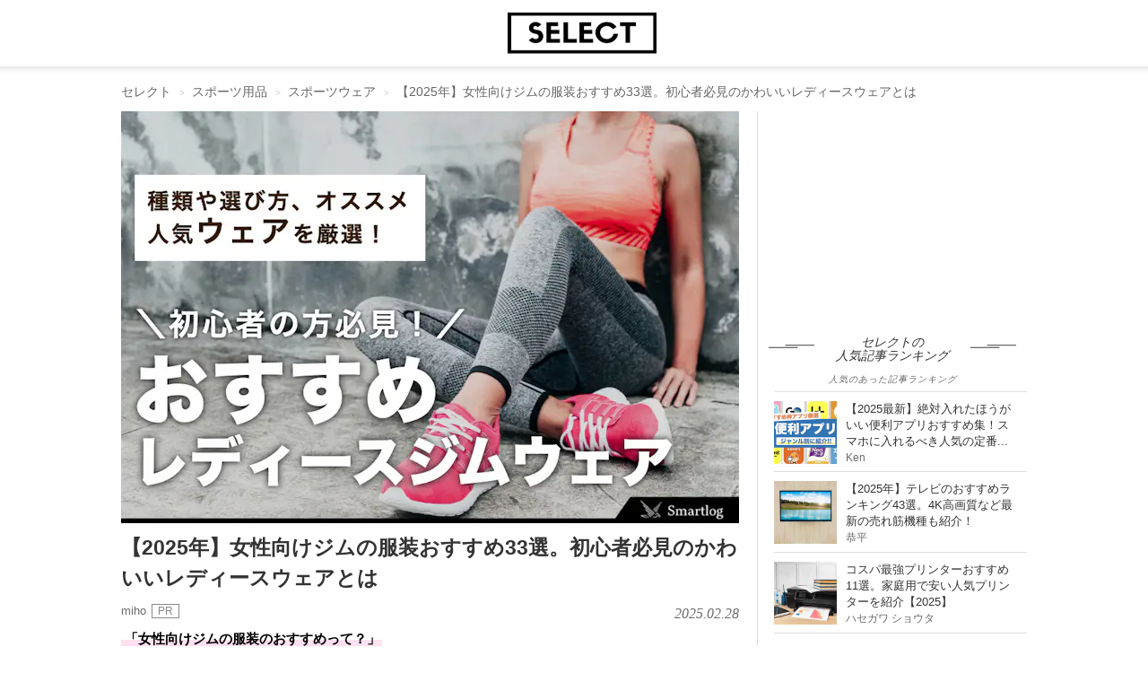

--- FILE ---
content_type: text/html; charset=utf-8
request_url: https://smartlog.jp/154928
body_size: 58430
content:
<!DOCTYPE html>
<html lang="ja">
<head>
  <meta charset="utf-8" />
  <title>【2025年】女性向けジムの服装おすすめ33選。初心者必見のかわいいレディースウェアとは | セレクト</title>
  <link href="//assets.smartlog.jp" rel="dns-prefetch" />
  <link href="//stat2.smartlog.jp" rel="dns-prefetch" />
  <link href="//smartlog-stat2.imgix.net" rel="dns-prefetch" />
  <link href="//www.googletagmanager.com" rel="dns-prefetch" />
  <link href="//adservice.google.co.jp" rel="dns-prefetch" />
  <link href="//partner.googleadservices.com" rel="dns-prefetch" />
  <link href="//tpc.googlesyndication.com" rel="dns-prefetch" />
  <link href="//pagead2.googlesyndication.com" rel="dns-prefetch" />
  <link href="//securepubads.g.doubleclick.net" rel="dns-prefetch" />
  <link href="//googleads.g.doubleclick.net" rel="dns-prefetch" />
  <link as="image" fetchpriority="high" href="https://smartlog-stat2.imgix.net/uploads/content/piece/2021/7/3lngr5/%E3%82%B9%E3%82%AF%E3%83%AA%E3%83%BC%E3%83%B3%E3%82%B7%E3%83%A7%E3%83%83%E3%83%88_2021-07-17_13.36.54.jpg?w=689&amp;h=459&amp;fit=crop&amp;auto=compress&amp;fm=webp&amp;q=35" rel="preload" type="image/webp" />
  <meta content="IE=edge" http-equiv="X-UA-Compatible" />
  <meta content="ジムで何を着ればいいのか知りたい女性へ。今記事では、ジムへ通う際に必要な物から、アイテム別のおすすめ商品まで詳しくご紹介します。さらに、トレーニングウェアを人気メーカーも解説。ジムに通おうと思ってる女性は、ぜひ参考にしてみてください！" itemprop="description" name="description" />
  <meta content="スポーツウェア, スポーツ用品" itemprop="keywords" name="keywords" />
  <meta content="width=device-width, initial-scale=1.0, maximum-scale=5.0, user-scalable=yes" name="viewport" />
  <meta content="SHgLrckypF_4DxvesxzJ9a-RwXxeUJUznmr0AMbPnzM" name="google-site-verification" />
  <meta content="vyweo6i5bt1vvgizgiec38a2flgo8j" name="facebook-domain-verification" />
  <meta content="no-referrer-when-downgrade" name="referrer" />
  <meta content="【2025年】女性向けジムの服装おすすめ33選。初心者必見のかわいいレディースウェアとは | セレクト" property="og:title" />
  <meta content="article" property="og:type" />
  <meta content="https://smartlog.jp/154928" property="og:url" />
  <meta content="https://smartlog-stat2.imgix.net/uploads/content/piece/2019/8/d5m0ec/shutterstock_1432093196.jpg?w=1200&h=630&fit=crop&auto=compress" property="og:image" />
  <meta content="Smartlog" property="og:site_name" />
  <meta content="ジムで何を着ればいいのか知りたい女性へ。今記事では、ジムへ通う際に必要な物から、アイテム別のおすすめ商品まで詳しくご紹介します。さらに、トレーニングウェアを人気メーカーも解説。ジムに通おうと思ってる女性は、ぜひ参考にしてみてください！" property="og:description" />
  <meta content="summary_large_image" name="twitter:card" />
  <meta content="https://smartlog-stat2.imgix.net/uploads/content/piece/2019/8/d5m0ec/shutterstock_1432093196.jpg?w=1200&h=630&fit=crop&auto=compress" name="twitter:image" />
  <meta content="@Smartlog_" name="twitter:site" />
  <meta content="@Smartlog_" name="twitter:creator" />
  <link href="https://assets.smartlog.jp/favicon.ico?v=2018" rel="shortcut icon" />
  <link href="https://assets.smartlog.jp/apple-touch-icon-180x180.png" rel="apple-touch-icon" sizes="180x180" />
  <link href="https://assets.smartlog.jp/android-chrome-192x192.png" rel="icon" sizes="192x192" type="image/png" />
  <link href="https://smartlog.jp/154928" rel="canonical" />
  <style>*{
        -webkit-box-sizing:border-box;
        -moz-box-sizing:border-box;
        box-sizing:border-box;
    }
    html{
        font-family:sans-serif;
        -ms-text-size-adjust:100%;
        -webkit-text-size-adjust:100%
    }
    body{
        margin:0;
        font-family:"游ゴシック",YuGothic,"Helvetica Neue", Arial, "Hiragino Kaku Gothic ProN", "Hiragino Sans", Meiryo, sans-serif;
        font-size:14px;
        line-height:1.4;
        color:#333333;
        background-color:#ffffff;
        padding:0;
        width:100%
    }
    @media (max-width: 991px) {
        body {
            overflow-x: hidden
        }
    }
    article,
    aside,
    footer,
    header,
    main,
    menu,
    nav,
    section{
        display:block
    }
    @media (max-width: 991px){
        footer{
            padding:0 15px
        }
    }
    a{
        background-color:transparent;
        color:#333333;
        text-decoration:none
    }
    b{
        font-weight:bold
    }
    img{
        border:0;
        vertical-align:middle
    }
    p{
        margin:0 0 10px
    }
    ul{
        margin-top:0;
        margin-bottom:10px
    }
    h2{
        font-size: 16px;
        line-height: 1.1;
    }
    h3 {
        font-size: 20px;
    }
    @media (max-width: 991px){
        h3{
            padding-left:4px
        }
        h4{
            margin-left:10px
        }
    }
    u{
        font-size: 15px;
        font-weight: bold;
        color: #000;
        line-height: 28px;
        background-color: #e7e7e7;
        padding: 4px 2px 4px 4px;
        background: linear-gradient(transparent 55%, #d0ebff 0);
        text-decoration: none;
    }
    *:before,
    *:after{
        -webkit-box-sizing:border-box;
        -moz-box-sizing:border-box;
        box-sizing:border-box
    }
    .clearfix:before,
    .clearfix:after,
    .container-fluid:before,
    .container-fluid:after{
        content:" ";
        display:table
    }
    .clearfix:after,
    .container-fluid:after{
        clear:both
    }
    footer,
    .content-area{
        padding-left:0px;
        padding-right:0px;
    }
    #teaser{
        padding-left:0px;
        padding-right:0px;
    }
    
    @media (min-width:992px){
        .center-wrapper{
            background:#f4f4f4 url(https://smartlog-stat2.imgix.net/images/header-border-root.png) repeat-x top;
            top:-1px;
            padding:10px 0;
            margin-bottom:19px;
        }
        #teaser{
            margin:14px auto;
            max-width:1010px;
            overflow:hidden;
        }
    }
    
    @media (max-width: 991px){
        #teaser{
            width:100%;
            margin-top: 44px;
        }
    }
    .content-area{
        width:1010px;
        margin:0px auto;
        position:relative;
        float:none;
        clear:both
    }
    header{
        border-bottom:0
    }
    .win-font{
        font-family: "Open Sans","ヒラギノ角ゴ ProN W3","Hiragino Kaku Gothic ProN","メイリオ",Meiryo,sans-serif;
    }
    
    .container-fluid{
        margin-right:auto;
        margin-left:auto;
        padding-left:0px;
        padding-right:0px;
    }
    
    .hidden{
        display: none;
    }
    
    @media (min-width: 992px){
        nav#navbar-container{
            height: 75px;
            width: 1010px;
            margin-right: auto;
            margin-left: auto;
        }
    
        nav#navbar-container .pc-search{
            position: relative;
            padding: 0;
            float: left;
            margin-top: 20px;
            width: 270px;
        }
    
        nav#navbar-container .logo{
            position: absolute;
            top: 14px;
            left: calc(50% - 74px);
        }
    
        nav#navbar-container .pc-account{
            float: right;
            right: 0px;
            margin: 30px 16px 0 0;
        }
    
        nav#navbar-container .pc-account a{
            margin-left: 10px;
            font-weight: bold;
        }
    }
    
    @media (max-width: 991px){
    
        nav#navbar-container{
            height: 44px;
            padding: 0;
            width: 100%;
            z-index: 200000;
            background-color: #fff;
        }
    
        nav#navbar-container .hamburger-menu{
            position: relative;
            float: left;
            top:12px;
            left: 16px;
        }
    
        nav#navbar-container .logo{
            position: absolute;
            left: calc(50% - 58px);
            padding-top:6px;
        }
    
        nav#navbar-container .notification{
            float: right;
            position: relative;
        }
    
        nav#navbar-container .indexBtn{
            display: block;
            float: right;
            margin: 8px 8px 0 0;
        }
    
        nav#navbar-container .indexBtn a{
            display: block;
            border: 1px solid #000;
            padding:5px;
            font-size: 12px;
            box-sizing: border-box;
            background: #000;
            color: #fff;
        }
    
        nav#navbar-container .indexBtn a:hover{
            text-decoration: none;
        }
    }
    
    #slide-menu {
        position: fixed;
        top: 0;
        left: 0;
        min-width: 170px;
        width: 320px;
        height: 100%;
        background-color: #000;
        transform: translateX(-100%);
        transition: transform 0.3s ease;
        overflow-y: scroll;
        color: #fff;
        padding: 10px;
    }
    
    #slide-menu a{
        color: #fff;
    }
    
    #slide-menu.show {
        transform: translateX(0%);
    }
    
    .menu-auth{
        margin: 20px 0 20px 4px;
    }
    
    .menu-auth .auth-button{
        padding: 6px 20px;
        border: 1px solid #fff;
        font-size: 11px;
        margin-right: 10px;
    }
    
    .search-input{
        width: 90%;
        border: none;
        font-size: 11px;
        color: #000;
        border-radius: 0;
        background-color: #f1f1f1;
        height: 30px;
        padding: 6px 12px;
        line-height: 1.4;
        margin-left: 4px;
    }
    
    .menu-items{
        margin-top: 10px;
    }
    
    .menu-items ul{
        list-style: none;
        margin: 0;
        padding: 0;
    }
    
    .menu-items ul li{
        border-top: 0;
        border-bottom: 1px solid #222;
        background-repeat: no-repeat;
        background-size: 20px auto;
        background-position: 4px;
        box-sizing: border-box;
        padding-left: 15px;
        height: 42px;
    }
    
    .menu-items ul li a{
        display: block;
        padding: 10px;
        color: #fff;
        vertical-align: middle;
        margin-left: 10px;
    }
    input.form-control{
        border-radius:0;
        background-color:#f1f1f1
    }
    .searchButton{
        width:17px;
        height:17px;
        border:0;
        padding:0;
        position:absolute;
        top:7px;
        right:8px
    }
    @media (min-width:992px){
        .searchButton{
            right:6px;
            background:url(https://smartlog-stat2.imgix.net/images/icons/icon_search.png) no-repeat!important;
            background-size:18px 18px!important;
            position: absolute;
            top: 7px;
            width: 17px;
            height: 17px;
            border: 1px solid transparent;
            white-space: nowrap;
            padding: 6px 12px;
            font-size: 14px;
            line-height: 1.4;
            border-radius: 4px;
            touch-action: manipulation;
            display: inline-block;
            margin-bottom: 0;
            font-weight: normal;
            text-align: center;
            vertical-align: middle;
        }
    }
    .form-group{
        margin-bottom:15px
    }
    .form-control{
        border:none;
        background-color:#eee;
        display:block;
        width:100%;
        height:30px;
        padding:6px 12px;
        font-size:14px;
        line-height:1.4;
        color:#999999
    }
    .form-control::-moz-placeholder{
        color:#999999;
        opacity:1
    }
    .form-control:-ms-input-placeholder{
        color:#999999
    }
    .form-control::-webkit-input-placeholder{
        color:#999999
    }
    @media (max-width: 991px) {
        #smlg-search {
            position: fixed;
            top: 90px;
            left: -320px;
            width: 320px !important;
            z-index: 1000000 !important;
            border: 0;
            background-color: #000;
            height: 48px;
            display: block;
            opacity: 0;
            visibility: hidden;
            transition: all 0.1s linear;
        }
        #smlg-search.active {
            opacity: 1;
            visibility: visible;
            left:0;
        }
        #fixed-header{
            position: absolute;
            top: inherit;
            left: inherit;
            width: 100%;
            z-index:200;
        }
        #fixed-header.fixhead{
            position: fixed;
            top: 0;
            left:0;
            width: 100%;
            height: auto;
            backface-visibility:hidden;
            transition: all 0.3s ease;
        }
        #fixed-header.fixhead.apphide{
            top: -78px;
        }
        .searchButton {
            background: none !important
        }
    
        input.form-control{
            width:100%
        }
        #app-foot-link-icon{
            float: right;
            position:relative;
            top: 9px;
            left: -12px;
        }
        
        #app-foot-link-icon2{
            float: right;
            position:relative;
            top: 9px;
            left: -12px;
        }
        
        #app-foot-link-icon2:after {
            content:attr(data-badge);
            font-family: "Helvetica Neue",Arial,"Hiragino Kaku Gothic ProN","Hiragino Sans",'ヒラギノ角ゴ ProN W3', 'Courier New', Courier, monospace;
            position:absolute;
            top:-6px;
            right:-6px;
            font-size:10px;
            background:#C92606;
            color:white;
            width:12px;
            height:12px;
            text-align:center;
            line-height:12px;
            border-radius:50%;
            -webkit-border-radius:50%;
            -moz-border-radius:50%;
            -ms-border-radius:50%;
            -o-border-radius:50%;
        }
    }
    .col-md-c3,
    .col-md-ct{
        position:relative;
        min-height:1px;
        padding-left:15px;
        padding-right:15px
    }
    @media (min-width:992px){
        .col-md-c3,
        .col-md-ct{
            float:left
        }
        .col-md-c3{
            width: 300px;
        }
        .col-md-ct{
            width: 710px;
        }
    }
    section header{
        border:0;
        padding:0
    }
    section header h2{
        font-size:16px;
        margin:4px 0 1px;
        font-weight:bold
    }
    #newArticles h2,
    #premiumArticles h2,
    #accessRankingCategory h2{
        background-size:51px 4px;
        text-align:center;
        font-style:italic;
        font-family:"Times New Roman";
        font-weight:normal
    }
    #newArticles h2 a,
    #premiumArticles h2 a{
        font-size:16px;
        font-weight:normal
    }
    #newArticles p,
    #premiumArticles p,
    #accessRankingCategory p{
        font-size:10px;
        text-align:center;
        font-style:italic;
        letter-spacing:1px;
        margin-bottom:6px
    }
    #accessRankingCategory p{
        margin: 0 0 6px 0;
        color: #666666;
    }
    #accessRanking.sidelist footer span,
    #newArticles.sidelist footer span,
    #premiumArticles.sidelist footer span{
        padding-left:4px;
        font-size:12px
    }
    
    @media (min-width: 992px) {
        section#premiumArticles.sidelist footer a,
        section#newArticles.sidelist footer a{
            display:inherit;
            float:right
        }
    }
    @media (max-width:991px) {
        .sidelist footer span {
            padding-left: 0
        }
    }
    section header p{
        margin:0;
        font-size:14px;
        color:#666666;
    }
    section main li{
        position:relative;
        border-bottom:1px solid #eeeeee;
        padding:12px 10px 8px 0;
        padding-left:0;
        list-style:none;
    }
    @media (min-width:992px){
        section main li{
            border-bottom:1px solid #dedede
        }
    }
    aside{
        padding:0!important
    }
    aside h2{
        line-height: 1.1;
    }
    .sidelist{
        padding:0 0 10px
    }
    .sidelist h2{
        padding-top:0;
        margin-top: 0;
    }
    @media (min-width: 992px){
        #mainContents .sidelist {
            padding: 0;
        }
    }
    .sidelist .sidelist-title{
        font-size:13px;
        line-height:18px;
    }
    .sidelist .sidelist-title h3{
        font-size:13px;
        line-height:18px;
        margin:0;
    }
    .sidelist .sidelist-title a{
        color:#333;
        font-weight: normal;
    }
    .sidelist a{
        font-size:13px;
        line-height:18px
    }
    .sidelist .userName{
        margin-top:0px;
        font-size:12px;
        color:#6c6c6c;
        bottom:0
    }
    
    @media (max-width: 991px){
        .sidelist .userName{
            margin-top:10px;
        }
    }
    .sidelist .number{
        font-weight:bold
    }
    .sidelist a{
        color:#6c6c6c;
        font-size:13px;
    }
    .sidelist .userName a{
        font-size:11px;
        top: 1px;
    }
    
    
    ul.loop-article-min-h80{
        list-style: none;
        margin: 0;
        padding: 0;
    }
    
    ul.loop-article-min-h80 li{
        margin: 0;
        display: flex;
        height: 102px;
        padding: 10px 0 8px 0;
        border-bottom: 1px solid #dedede;
    }
    
    ul.loop-article-min-h80 li h3{
        height: 65px;
        padding: 0;
        margin: 0;
        font-size: 13px;
        line-height: 18px;
        font-weight: normal;
    }
    
    ul.loop-article-min-h80 li h3.with-description{
        height: inherit;
    }
    
    ul.loop-article-min-h80 li h3 a{
        color: #333;
    }
    
    ul.loop-article-min-h80 li:first-child{
        border-top: 1px solid #d9d9d9;
    }
    
    .loop-article-min-h80-text{
        margin-left: 10px;
        width: 100%;
    }
    
    .loop-article-min-h80 .userName{
        margin-top:0px;
        font-size:12px;
        color:#6c6c6c;
        bottom:0;
        text-align: right;
    }
    .loop-article-min-h80 .userName a{
        font-size:11px;
        top: 1px;
    }
    
    @media (max-width:991px) {
        .sidelist a {
            font-size: 13px
        }
        .loop-article-min-h80 a {
            font-size: 14px
        }
        .sidelist .sidelist-title h3{
            padding-left:0;
        }
    }
    .sidelist .thumb{
        position:relative;
        height:65px
    }
    .sidelist .thumb img{
        width:80px;
        height:80px
    }
    .sidelist .thumb65 .thumb img{
        width:70px;
        height:70px
    }
    .sidelist .thumb65 .thumb .new{
        position: absolute;
        top: 0;
        left: 0;
        width: 32px;
        height: 32px;
    }
    .sidelist h4{
        font-size:14px;
        margin:0;
        width:100%
    }
    .col-md-c3 .sidelist h4{
        margin:0!important;
        height:inherit
    }
    .sidelist footer{
        margin:0
    }
    .sidelist footer a{
        display:block;
        text-align:right;
        font-weight:bold
    }
    .sidelist footer img{
        margin-right:4px
    }
    @media (max-width:991px){
        .sidelist .sub{
            margin-top:3px!important
        }
        .col-md-c3 .sidelist h4 {
            margin-bottom: 8px !important
        }
    }
    @media (min-width:992px){
        #mainContents .sidelist main{
            margin:0
        }
    }
    @media (max-width:991px) {
        #articleContents,
        #loginContents{
            padding-top: 122px !important;
            margin-top: 0 !important;
        }
        #articleContents.appNoneCont,
        #loginContents.appNoneCont{
            padding-top: 44px !important;
            margin-top: 0 !important;
        }
    }
    @media (max-width: 991px){
        .content-area{
            width:100%!important;
            padding:5px 15px 0 15px;
        }
        #topContents .content-area{
            padding: 0;
        }
    }
    main.thumb65 ul li{
        height:90px;
        padding:10px 10px 8px 0
    }
    .thumb img.new{
        position:absolute;
        top:0;
        left:0;
        width:32px !important;
        height:32px !important;
    }
    @media screen and (max-width:480px){
        .col-md-c3 .sidelist h4{
            margin:10px 0 5px;
            min-height:35px
        }
    }
    @media (max-width:360px){
        .sidelist h4{
            margin:6px 0 0 0
        }
    }
    #mainContents .star{
        display: inline-block;
        padding-left:20px;
        background:url(https://smartlog-stat2.imgix.net/images/icons/icon_heart.png) no-repeat 5px;
        background-size:10px;
        font-weight:normal
    }
    @media (max-width: 991px){
        #mainContents{
            padding-right:0px;
            padding-left:0px;
        }
        #mainContents section:not(#globalNav) {
            padding: 0 20px 20px 20px
        }
        #category-children, #accessRankingCategory{
            margin: 10px 0 19px 0;
            padding: 0 20px
        }
        #category-children h2, #accessRankingCategory h2 {
            margin-bottom: 10px;
        }
    }
    @media (min-width:992px){
        #mainContents{
            padding-right:20px;
            margin-top:0px;
            padding-left:0px;
            border-right:1px solid #d9d9d9
        }
        #mainContents .sub{
            clear:both;
            float:none
        }
        #mainContents header{
            border-left:none;
            padding:0 0 10px
        }
        #mainContents header h3{
            float:left
        }
        #mainContents header p:not(.description){
            margin-top:4px;
            float:right
        }
    }
    #item section{
        margin-bottom: 20px;
    }
    
    #item #mainContents section{
        padding: 0;
    }
    
    #newArticles, #premiumArticles{
        margin-bottom:20px
    }
    @media (min-width:992px) {
        #newArticles, #premiumArticles {
            margin-bottom: 40px
        }
    }
    
    #newArticles h2,
    #premiumArticles h2{
        background:url(https://smartlog-stat2.imgix.net/images/h3.png) right 34px bottom 8px no-repeat,url(https://smartlog-stat2.imgix.net/images/h3.png) left 34px bottom 8px no-repeat;
        background-size:51px 4px;
    }
    #newArticles ul li:first-child, #premiumArticles ul li:first-child, #accessRankingCategory ul li:first-child{
        border-top:1px solid #dddddd
    }
    @media (max-width:991px) {
        #newArticles main,
        #premiumArticles main,
        #accessRankingCategory {
            margin: 0;
        }
    }
    #accessRankingCategory h2{
        width:100%;
        background:url(https://smartlog-stat2.imgix.net/images/h3.png) right 18px bottom 8px no-repeat,url(https://smartlog-stat2.imgix.net/images/h3.png) left 18px bottom 8px no-repeat;
        background-size:51px 4px
    }
    @-ms-viewport{
        width: device-width
    }
    
    ul.wpp-list{
        position: relative;
        padding-left: 0;
        margin-left: 18px;
    }
    
    ul.wpp-list a.thumb{
        position: relative;
        height: 70px;
    }
    
    ul.wpp-list li{
        list-style: none;
        border-bottom: 1px solid #dddddd;
        height: 90px;
        padding: 10px 10px 8px 0;
        display: flex;
    }
    
    ul.wpp-list li a.thumb img{
        width: 70px;
        height: 70px;
    }
    
    ul.wpp-list li .sidelist-title{
        padding-left: 10px;
    }
    
    @media (max-width:991px) {
        ul.wpp-list li .sidelist-title{
            padding-left: 10px;
        }
        
    }
    
    .wpp-list-index{
        text-align: right;
        font-weight: bold;
    }
    .wpp-list-index img{
        margin-right: 4px;
    }
    
    @media (max-width:991px) {
        ul.wpp-list{
            padding-left: 0;
            margin-left: 0;
        }
        ul.wpp-list li{
            height: 100px;
        }
        ul.wpp-list li a.thumb img {
            width: 80px;
            height: 80px;
        }
        ul.wpp-list li .sidelist-title a{
            font-size: 14px;
        }
        .wpp-list-index{
            text-align: center;
            border: 1px solid #000;
            padding: 10px;
            color: #333333;
            margin-bottom: 50px;
        }
        
    }
    
    #header-border{
        background: #fff url(https://smartlog-stat2.imgix.net/images/header-border.png) repeat-x bottom;
        background-position: 0 74px;
    }
    
    #breadcrumb {
        padding: 4px 0;
        color: #666666;
        position: relative;
        width: 1010px;
        margin: 6px auto 0 auto;
    }
    .breadcrumb {
        padding: 8px 15px;
        margin-bottom: 0px;
        list-style: none;
        border-radius: 4px;
        color: #666666;
    }
    .breadcrumb li {
        display: inline-block;
    }
    .breadcrumb>li+li:before {
        content: "> ";
        font-size: 10px;
        padding: 0 5px;
        color: #cccccc;
    }
    #breadcrumb a {
        color: #666666;
    }
    @media (min-width: 992px){
        ul.breadcrumb {
            margin-top: 0;
            margin-bottom: 0;
            padding-right: 0;
            padding-left: 0;
        }
    }
    #articleContents{
        width: 1010px !important;
        margin: 0px auto 20px auto !important;
        position: relative;
        float: none !important;
        clear: both;
    }
    #article {
        margin: 0;
    }
    #article h1 {
        margin-top: 10px;
        margin-bottom: 10px;
        font-size: 23px;
        font-weight: bold;
        line-height: 34px;
    }
    #article .description{
        float: none !important;
        color: #494949;
    }
    #article ul li{
        line-height: 28px;
        font-size: 15px;
    }
    #article li a{
        text-decoration: underline;
        color: #044cec;
    }
    #category-children ul.tags{
        list-style: none;
        padding: 0;
    }
    #category-children .tags a{
        background: #f1f1f1;
        padding: 7px 10px;
        margin: 0 4px 4px 0;
        color: #3b3b3b;
        word-break: keep-all;
        display: block;
        float: left;
    }
    @media (min-width: 992px){
        #article {
            padding-left: 0 !important;
        }
        #article .description{
            font-size: 13px;
            line-height: 22px;
            margin-bottom: 16px;
        }
    }
    @media (max-width: 991px){
        #articleContents {
            width: 100% !important;
            padding-left:20px;
            padding-right:20px;
        }
        #articleContents #mainContents section:not(#globalNav) {
            padding: 0;
            border: 0;
        }
        #article {
            padding: 0 0 10px 0 !important;
        }
        #article h1 {
            margin-top: 10px;
            font-size: 19px;
            line-height: 28px;
        }
        #article .description {
            margin-bottom: 10px;
            font-size: 13px;
            line-height: 22px;
        }
    }
    a.userNameText {
        padding: 4px 4px 4px 0;
        font-size: 13px;
        color: #6c6c6c;
    }
    #article .other {
        clear: both;
        margin: 8px 0;
    }
    .sponsor-box {
        display:flex; 
        justify-content: space-between; 
        align-items: center;
        margin-top: 4px;
    }
    
    .sponsor-box .sponsor-title {
        font-size: 11px; 
        color: #6c6c6c; 
        margin-right: 1em;
    }
    
    .sponsor-mark {
        margin-left: 0.2em;
        font-size: 12px;
        padding: 0 0.5em;
        border: solid 0.5px #888888;
        color: #888888;
    }
    #article .metaDate {
        float: right;
        top: 2px;
        position: relative;
        font-family: "Times New Roman";
        font-size: 16px;
        font-style: italic;
        color: #6c6c6c;
        text-transform: uppercase;
        -webkit-font-smoothing: antialiased;
    }
    #article #fav-count{
        font-size: 12px;
        color: #6c6c6c;
    }
    #article p:first-child {
        float: none !important;
        margin: 0 !important;
    }
    #article p.date {
        font-family: "Times New Roman";
        font-size: 14px;
        float: left;
        font-style: italic;
        color: #6c6c6c;
        margin-top: 20px;
        text-transform: uppercase;
        -webkit-font-smoothing: antialiased;
        -moz-osx-font-smoothing: grayscale;
    }
    
    #article #article-hero{
        margin-bottom: 10px;
    }
    
    #article #article-hero img{
        width: 100%;
    }
    
    @media (min-width: 992px){
    
        #article #article-hero{
            width: 689px;
            height: 459px;
        }
    }
    
    #article .smlg-item{
        margin-bottom: 18px;
    }
    
    .fav_heart{
        line-height: 0;
        margin-right: 5px;
    }
    .fav_heart svg{
        width: 13px;
        height:auto;
        fill: #6c6c6c;
    }
    .ico-heart-red svg{
        fill: #E71E19;
    }
    .fav_heart {
        vertical-align: middle;
        line-height: 0;
        margin-right: 4px;
        display: inline-block;;
        padding: 0;
    }
    .fav_heart svg{
        width: 11px;
        top: -1px;
        position: relative;
    }
    
    #supervisor{
        border: 1px solid #e0e0e0;
        margin-bottom: 20px;
    }
    
    #supervisor p,
    #supervisor a,
    #supervisor .kuro,
    #supervisor li
    {
        font-size: 11.5px;
        line-height: 1.4;
    }
    
    #supervisor p{
        margin-bottom: 0;
    }
    
    #supervisor #supervisor_box{
        display: flex;
    }
    
    #supervisor #supervisor_image{
        margin: 10px 10px 0 10px;
    }
    
    #supervisor #supervisor_image img{
        border-radius: 90px;
    }
    
    #supervisor #supervisor_text{
        margin: 10px 10px 0 0;
    }
    
    #supervisor #supervisor_summary{
        font-size: 17px;
        font-weight: bold;
        margin-bottom: 6px;
    }
    
    #supervisor #supervisor_title{
        font-size: 13px;
        font-weight: bold;
    }
    
    #supervisor #supervisor_name{
        font-size: 13px;
        font-weight: bold;
    }
    
    #supervisor #supervisor_profile{
        font-size: 11.5px;
        margin-top: 6px;
    }
    
    #supervisor #supervisor_description{
        font-size: 11.5px;
        margin: 0 10px 10px 10px;
    }
    
    #supervisor hr{
        margin: 10px;
    }
    
    @media (min-width: 992px){
        .ico-heart {
            font-size: 14px;
            padding: 11px 0;
        }
    }
    @media (max-width: 991px){
        .sidelist .sub {
            margin-top: 3px !important;
        }
        .sidelist .sub a {
            font-size: 13px;
        }
        a.userNameText {
            padding: 0;
            margin-right: 4px;
        }
        .fav_heart{
            margin-right: 6px;
        }
        .fav_heart svg{
            width: 11px;
        }
        .fav_heart svg{
            width: 10px;
        }
    }
    
    article .wp {
        font-size: 17px;
    }
    #article p {
        font-size: 15px;
        line-height: 25.5px;
        margin: 0 0 18px 0;
    }
    #article p:empty {
        visibility: hidden;
        margin: 0;
    }
    #article p.p-img {
        font-size: 16px;
        line-height: 28px;
        margin: 0 0 6px 0;
    }
    img.size-size-B {
        height: 100%;
        max-width: 100%;
        padding: 0;
        font-size: 15px;
        line-height: 25.5px;
        margin: 0 0 6px 0;
    }
    #article p a {
        color: #044cec;
        text-decoration: underline;
    }
    article b,
    article strong {
        font-size: 100%;
        font-weight: bold;
        color: #000;
        line-height: 28px;
        background-color: #e7e7e7;
        padding: 4px 2px 4px 4px;
    }
    article h2 {
        font-size: 23px;
        line-height: 32px;
        padding: 12px 0 12px 4px;
        font-weight: bold;
        background: url(https://smartlog-stat2.imgix.net/images/h2-border-top.png) top repeat-x;
        border-top: 0;
        border-bottom: 1px solid #000;
        color: #000;
        margin-top: 20px;
        margin-bottom: 24px;
    }
    article h3 {
        font-size: 19px;
        font-weight: bold;
        clear: both;
        margin: 0;
        padding: 14px 0;
        background: transparent;
        color: #000;
        line-height: 32px;
        position: relative;
        border-top: 1px solid #ccc;
    }
    article h3:after {
        content: ".";
        line-height: 0;
        display: block;
        overflow: hidden;
        position: absolute;
        top: -1px;
        width: 16%;
        border-top: 1px solid #000000;
    }
    @media (max-width: 991px){
    
        #article #article-hero{
            min-height: 223px;
            height: 260px;
        }
        #article p {
            padding: 0;
            font-size: 15px;
        }
        article h2 {
            font-size: 18px;        
            padding: 10px 0 10px 4px;
        }
        article h3 {
            font-size: 16px;
            padding: 10px 0;
            line-height: 28px;
        }
        article span.mokuji-tobi{
            position: absolute;
            margin-top: -70px;
        }
    }
    
    article#article .item-scroll-overflow{
        /*overflow-y:scroll;*/
        overflow-x:scroll;
    }
    
    article#article table.item-scroll {
        width: 689px;
        counter-reset: rank;
    }
    
    @media (max-width: 991px){
        article#article table.item-scroll {
            width: 420px;
        }
    }
    
    article#article table.item-scroll th,
    article#article table.item-scroll td {
        font-size: 12px;
        vertical-align: middle;
        padding: 0 2px;
        border: 1px solid #e0e0e0;
    }
    
    article#article table.item-scroll tbody td{
        height: 55px;
    }
    
    article#article table.item-scroll tbody td:nth-child(4){
        padding-left:4px;
    }
    
    article#article table.item-scroll thead .fixed01,
    article#article table.item-scroll thead .fixed02{
        background-color: #ebebeb;
        color: #333;
        padding-left: 4px;
        border-right: 1px solid #fff;
    }
    
    article#article table.item-scroll thead th.fixed02:last-child{
        border-right: 1px solid #e0e0e0;
    }
    
    article#article table.item-scroll tr:nth-child(2n) {
        background-color: #fafafa;
    }
    
    article#article table.item-scroll .fixed01,
    article#article table.item-scroll .fixed02 {
        position: sticky;
        top: 0;
        left: 0;
        color: #000;
        background: #fff;
    }
    
    article#article table.item-scroll .fixed01:before {
        content: "";
        position: absolute;
        top: -1px;
        left: -1px;
        width: 100%;
        height: 100%;
    }
    article#article table.item-scroll .fixed02:before {
        top: -1px;
        left: -1px;
    }
    
    article#article table.item-scroll .fixed01 {
        z-index: 20;
        font-size:12px;
        font-weight: normal;
    }
    
    article#article table.item-scroll .fixed02 {
        z-index: 10;
        font-size:12px;
        font-weight: normal;
        height: 44px;
    }
    
    article#article table.item-scroll .item-scroll-img::before {
        content: "";
        position: absolute;
        z-index: 5;
        border-bottom: 22px solid transparent;
        border-left: 22px solid rgba(0,0,0,0.6);
    }
    
    article#article table.item-scroll .item-scroll-img1::before {
        border-left: 22px solid rgba(226,208,110,0.6);
    }
    
    article#article table.item-scroll .item-scroll-img2::before {
        border-left: 22px solid rgba(192,192,192,0.6);
    }
    
    article#article table.item-scroll .item-scroll-img3::before {
        border-left: 22px solid rgba(188,112,53,0.6);
    }
       
    article#article table.item-scroll .item-scroll-img::after {
        counter-increment: rank;
        content: counter(rank);
        font-style: italic;
        font-family: "Times New Roman, Oranienbaum";
        position: absolute;
        top: -1px;
        left: 2px;
        font-size: 6px;
        color: #fff;
        z-index: 8;
    }
       
    article#article table.item-scroll .item-scroll-img1::after {
        color: #000;
    }
    
    article#article table.item-scroll .fixed02 img{
        max-height: 55px;
        max-width: 55px;
    }
    
    article#article table.item-scroll .fixed02 img{
        object-fit: cover;
        position: absolute;
        top: 50%;
        left: 50%;
        transform: translate(-50%,-50%);
        -webkit-transform: translate(-50%,-50%);
        -moz-transform: translate(-50%,-50%);
        -ms-transform: translate(-50%,-50%);
        -o-transform: translate(-50%,-50%);
    }
    
    article#article table.item-scroll .item-scroll-title a{
        text-decoration: underline;
        color: #044cec;
    }
    
    article#article .item-scroll-overflow-tate{
        /*overflow-y:scroll;*/
        overflow-x:scroll;
    }
    
    article#article table.item-scroll-tate {
        width: max-content;
        counter-reset: rank;
    }
    
    @media (max-width: 991px){
        article#article table.item-scroll-tate {
            width: max-content;
        }
    }
    
    article#article table.item-scroll-tate a {
        color: #044cec;
        text-decoration: underline;
    }
    
    article#article table.item-scroll-tate th,
    article#article table.item-scroll-tate td {
        font-size: 14px;
        vertical-align: middle;
        padding: 0 2px;
        border: 1px solid #e0e0e0;
    }
    
    article#article table.item-scroll-tate tbody td{
        height: 55px;
        padding: 10px 12px;
        width: 200px;
    }
    
    article#article table.item-scroll-tate tbody tr.vertical-align-top td{
        vertical-align: top;
    }
    
    article#article table.item-scroll-tate tbody td:nth-child(4){
        padding-left:4px;
    }
    
    article#article table.item-scroll-tate thead .fixed01-tate,
    article#article table.item-scroll-tate tbody .fixed01-tate{
        background-color: #ebebeb;
        color: #333;
        padding-left: 4px;
        border-right: 1px solid #fff;
    }
    
    article#article table.item-scroll-tate thead tr{
        height: 150px;
    }
    
    article#article table.item-scroll-tate thead th.fixed04-tate:last-child{
        border-right: 1px solid #e0e0e0;
    }
    
    article#article table.item-scroll-tate tr:nth-child(2n) {
        background-color: #fafafa;
    }
    
    article#article table.item-scroll-tate .fixed01-tate,
    article#article table.item-scroll-tate .fixed04-tate {
        position: relative;
        top: 0;
        left: 0;
        color: #000;
        background: #fff;
    }
    
    article#article table.item-scroll-tate .fixed01-tate:before {
        content: "";
        position: absolute;
        top: -1px;
        left: -1px;
        width: 100%;
        height: 100%;
    }
    article#article table.item-scroll-tate .fixed04-tate:before {
        top: -1px;
        left: -1px;
    }
    
    article#article table.item-scroll-tate .fixed01-tate {
        z-index: 20;
        font-size:13px;
        font-weight: normal;
    }
    
    article#article table.item-scroll-tate .fixed04-tate {
        z-index: 10;
        font-size:12px;
        font-weight: normal;
    }
    
    article#article table.item-scroll-tate .item-scroll-img-tate::before {
        content: "";
        position: absolute;
        z-index: 5;
        border-bottom: 30px solid transparent;
        border-left: 30px solid rgba(0,0,0,0.6);
    }
    
    article#article table.item-scroll-tate .item-scroll-img1::before {
        border-left: 30px solid rgba(226,208,110,0.6);
    }
    
    article#article table.item-scroll-tate .item-scroll-img2::before {
        border-left: 30px solid rgba(192,192,192,0.6);
    }
    
    article#article table.item-scroll-tate .item-scroll-img3::before {
        border-left: 30px solid rgba(188,112,53,0.6);
    }
       
    article#article table.item-scroll-tate .item-scroll-img-tate::after {
        counter-increment: rank;
        content: counter(rank);
        font-style: italic;
        font-family: "Times New Roman, Oranienbaum";
        position: absolute;
        top: -1px;
        left: 2px;
        font-size: 12px;
        color: #fff;
        z-index: 8;
    }
       
    article#article table.item-scroll-tate .item-scroll-img1::after {
        color: #000;
    }
    
    article#article table.item-scroll-tate .pr-badge.item-scroll-img1::before {
        content: "";
        position: absolute;
        z-index: 5;
        border-bottom: 30px solid transparent;
        border-left: 30px solid #000;
    }
    article#article table.item-scroll-tate .pr-badge::after {
        content: 'PR';
        font-style: italic;
        font-family: "Times New Roman, Oranienbaum";
        position: absolute;
        top: -1px;
        left: 0px;
        font-size: 10px;
        color: #fff;
        z-index: 8;
    }
    
    article#article table.item-scroll-tate .item-scroll-title-tate a{
        text-decoration: underline;
        color: #044cec;
    }
    
    article#article table.item-scroll-tate a.btn-default-table-tate{
        background-color: #000;
        text-decoration: none;
        color: #ffffff;
    }
    
    article#article table.item-scroll-tate .fixed04-tate img,
    article#article table.item-scroll-tate .fixed04-tate video {
        max-height: 150px;
        max-width: 150px;
    }
    
    article#article table.item-scroll-tate .fixed04-tate img,
    article#article table.item-scroll-tate .fixed04-tate video {
        object-fit: cover;
        position: absolute;
        padding: 1px;
        top: 50%;
        left: 50%;
        transform: translate(-50%, -50%);
        -webkit-transform: translate(-50%, -50%);
        -moz-transform: translate(-50%, -50%);
        -ms-transform: translate(-50%, -50%);
        -o-transform: translate(-50%, -50%);
    }
    
    @media (max-width: 991px){
        #article .btn-default-table-tate {
            background-color: #000000;
            color: #fff;
            height: 30px;
            font-size: 12px;
            padding: 6px 10px;
            display: block;
            text-decoration: none;
            margin-bottom: 0;
            font-weight: normal;
            text-align: center;
            vertical-align: middle;
            -ms-touch-action: manipulation;
            touch-action: manipulation;
            background-image: none;
            border: 1px solid transparent;
            white-space: nowrap;
            line-height: 1.4;
            border-radius: 4px;
        }
        #article .btn-default-table-tate:after {
            position: relative;
            width: 11px;
            height: 11px;
            content: " ";
            background: url(https://smartlog-stat2.imgix.net/images/icon_item_arrow.png);
            background-size: contain;
            background-repeat: no-repeat;
            vertical-align: middle;
            display: inline-block;
            top: -1px;
            left: 6px;
        }
    }
    
    @media (max-width: 428px) {
    
        #article #article-hero{
            height: 250px;
        }
    }
    
    @media (max-width: 393px) {
    
        #article #article-hero{
            height: 230px;
        }
    }
    
    @media (max-width: 375px) {
    
        #article #article-hero{
            height: 220px;
        }
    }
    
    .sp_overlay {
        position: fixed;
        bottom: 0;
        width: 100%;
        padding-bottom: env(safe-area-inset-bottom);
        z-index: 2147483647;
        background-color: #fff;
        display: flex;
        justify-content: center;
    }
    
    @media screen and (max-width: 991px) {
        span.article_social_fav{
            font-size: 12px;
            color: #000;
        }
    }
    
    #article ul{
        padding-left: 23px;
        margin-bottom: 10px;
        list-style: square;
    }
    
    #article .article-page-nav{
        display: block;
        background: #f0f0f0;
        border: 1px solid #e0e0e0;
        padding: 15px;
        -webkit-box-sizing: border-box;
        box-sizing: border-box;
        margin-bottom: 20px;
        position: relative;
    }
    
    #article .article-page-nav:before{
        content: "好きなところから読めます";
        font-size: 1.2em;
        padding: 0;
        border: 0;
        background: none;
        margin: 0;
        font-weight: bold;
    }
    #article .article-page-nav #indexPosAnc{
        display: block;
        position: absolute;
        top: -60px;
        left: 0;
        width: 0;
        height: 0;
        visibility: hidden;
    }
    #article .article-page-nav > h2{
        font-size: 1.2em;
        padding: 0;
        border: 0;
        background: none;
        margin: 0;
    }
    #article .article-page-nav > ul{
        margin-left: 10px;
        padding: 0;
        margin-bottom: 1.5em;
    }
    #article .article-page-nav ul li ul{
        padding:0 0 0 1.25em;
        margin-bottom: 1em;
    }
    #article .article-page-nav ul li{
        list-style: none;
        font-size: 15px;
        line-height: 1.8em;
        padding: 8px 0 0 0;
        border-bottom: 0 none;
    }
    #article .article-page-nav > ul > li:last-child,
    #article .article-page-nav ul:last-of-type,
    #article .article-page-nav ul li ul:last-of-type{
        margin-bottom: 0;
    }
    @media (max-width:767px) {
        #article .article-page-nav{
            padding: 10px;
        }
        #article .article-page-nav > ul{
            padding-left:0;
        }
        #article .article-page-nav > h2{
            text-align: center;
        }
        #article .article-page-nav ul li{
            font-size: 13px;
            line-height: 1.8em;
        }
        #article .article-page-nav ul li ul{
            padding-left: 1em;
        }
    }
    
    
    @media (max-width:768px) {
        .ad{
            height: 310px;
            min-height: 310px;
        }
        #mokuji_btn {
            display: none;
            position: fixed;
            right: 0px;
            bottom: 130px;
            border: solid 1px #000;
            border-radius: 1em 0 0 1em;
            height: 40px;
            width: 160px;
            background-color: #000;
            color: #fff;
            z-index: 9999;
            padding: 10px 2em;
        }
        
        #mokuji_btn_text {
            display:flex; 
            justify-content: center; 
            width: 100%;
        }
        
    }
    
    .loop-article-min-h80 .thumb{
        position: relative;
    }
    
    .loop-article-min-h80 .thumb .new{
        position: absolute;
        top: 0;
        left: 0;
        width: 32px;
        height: 32px;
    }
    
    @media (max-width: 991px){
        .special-top #article .article-section {
            padding: 0px 20px !important;
        }
    }
    
    @media (min-width: 992px){
    
        #articleContents #accessRankingCategory h2{
            background: url(https://smartlog-stat2.imgix.net/images/h3.png) right 12px bottom 16px no-repeat, url(https://smartlog-stat2.imgix.net/images/h3.png) left 12px bottom 16px no-repeat;
            background-size: 51px 4px;
            font-size: 14px;
        }
    
        #articleContents #accessRankingCategory h2.oneline{
            background: url(https://smartlog-stat2.imgix.net/images/h3.png) right 12px bottom 6px no-repeat, url(https://smartlog-stat2.imgix.net/images/h3.png) left 12px bottom 6px no-repeat;
            background-size: 51px 4px;
        }
    }
    
    
    @media (max-width: 991px){
    
        #articleContents #accessRankingCategory h2{
            background: url(https://smartlog-stat2.imgix.net/images/h3.png) right 8px bottom 16px no-repeat, url(https://smartlog-stat2.imgix.net/images/h3.png) left 8px bottom 16px no-repeat;
            background-size: 51px 4px;
            margin: 20px 0 0 0;
        }
    
        #articleContents #accessRankingCategory h2.oneline{
            background: url(https://smartlog-stat2.imgix.net/images/h3.png) right 8px bottom 6px no-repeat,url(https://smartlog-stat2.imgix.net/images/h3.png) left 8px bottom 6px no-repeat;
            background-size: 51px 4px;
            margin: 20px 0 0 0;
        }
    }
    
    
    #article .kakoi{
        background-color: #f4f4f4;
        color: #333;
        padding-bottom: 20px;
        font-size: 17px;
    }
    
    #article .kakoi .kakoi-title{
        text-align: center;
        margin: 0 0 40px 0;
        padding: 20px 40px 0 40px;
        position: relative;
        color: #333;
        font-weight: bold;
    }
    
    #article .kakoi .kakoi-title:after {
        position: absolute;
        left: 50%;
        bottom: -20px;
        right: 0;
        margin-left: -23px;
        width: 45px;
        height: 2px;
        background: #333;
        content: " ";
    }
    
    #article .kakoi .kakoi-box{
        clear: both;
        padding: 10px;
        min-height: 34px;
        margin: 0px 40px;
    }
    
    #article .kakoi .kakoi-num{
        float: left;
        width: 60px;
        min-height: 34px;
        position: relative;
        top: -8px;
    }
    
    #article .kakoi .kakoi-num:before{
        content: "#";
        font-size: 24px;
    }
    
    #article .kakoi .kakoi-text{
        float: left;
        width: 70%;
        min-height: 34px;
    }
    
    #article .kakoi .kakoi-text a{
        color: #000080;
        text-decoration: underline;
    }
    
    @media (max-width: 991px){
        #article .kakoi{
            line-height: 24px;
            font-size: 15px;
        }
    
        #article .kakoi .kakoi-box{
            clear: both;
            padding: 10px 0 10px 10px;
            min-height: 34px;
            margin: 0px 6px;
        }
    
        #article .kakoi .kakoi-num{
            top: -2px;
            width: 40px;
        }
    
        #article .kakoi .kakoi-num:before{
            content: "#";
            font-size: 20px;
        }
    
        #article .kakoi .kakoi-text{
            float: left;
            width: 84%;
            min-height: 34px;
        }
    }
    
    #article .kakoi2 {
        position: relative;
        margin: 2em auto;
        padding: 8px 0px 8px 0px;
        width: 100%;
        border: solid 3px #000;
        border-radius: 6px;
        font-size: 15px;
        color: #333333;
        -webkit-border-radius: 6px;
        -moz-border-radius: 6px;
        -ms-border-radius: 6px;
        -o-border-radius: 6px;
    }
    
    #article .kakoi2 .kakoi2-title {
        position: absolute;
        display: inline-block;
        top: -14px;
        left: 6px;
        padding: 0 9px;
        height: 25px;
        line-height: 24px;
        vertical-align: middle;
        font-size: 14px;
        background: #000;
        color: #ffffff;
        font-weight: bold;
        border-radius: 10px;
        -webkit-border-radius: 10px;
        -moz-border-radius: 10px;
        -ms-border-radius: 10px;
        -o-border-radius: 10px;
    }
    
    #article .kakoi2 p {
        padding: 0px 20px;
        margin: 0;
    }
    #article .kakoi2 p .btn-default, #article .kakoi-custom .btn-default {
        margin-top: 18px;
    }
    
    #article .kakoi2 .kakoi2-tap, #article .kakoi-custom .kakoi-custom-tap{
        text-align: right;
        font-weight: bold;
        font-size: 11px;
    }
    
    #article .kakoi2 ol, #article .kakoi-custom ol{
        margin-top: 10px;
        padding-left: 22px;
        margin-bottom: 10px;
    }
    
    #article .kakoi2 ol li, #article .kakoi-custom ol li{
        margin-left: 16px;
        padding: 2px 0px 0px 4px;
        line-height: 32px;
        border-bottom: 0 none;
        font-size: 15px;
    }
    
    #article .kakoi2 ul, #article .kakoi-custom ul{
        margin: 8px 0 0 16px;
    }
    
    #article .kakoi-custom .btn-default {
        margin-right: 20px;
        margin-left: 20px;
    }
    
    #article .kakoi-custom p, #article .kakoi-custom img {
        padding: 0px 20px;
        margin-bottom: 18px;
    }
    
    @media (max-width: 991px){
        .kakoi2, .kakoi-custom {
            padding: 20px 6px 6px 10px;
        }
    
        #article .kakoi2 ol, #article .kakoi-custom ol{
            padding-left: 14px !important;
        }
    
        .kakoi2 ol li, .kakoi-custom ol li{
            margin-left: 0px;
        }
    
        #article .kakoi2 ul, #article .kakoi-custom ul{
            margin: 8px 0 0 10px;
        }
    
        #article .kakoi2 p:has(> .btn-default), #article .kakoi-custom p:has(> .btn-default) {
            display: flex;
            justify-content: center;
        }
        
    }
    
    @media (max-width: 375px){
        /* iPhone SE */
        #article .kakoi-custom > .btn-default{
            min-width: 270px;
        }
    }
    
    #article .kakoi-custom {
        position: relative;
        margin: 2em auto;
        padding: 20px 0px 6px 0px;
        width: 100%;
        border: solid 3px #000;
        border-radius: 6px;
        font-size: 15px;
        color: #333333;
        -webkit-border-radius: 6px;
        -moz-border-radius: 6px;
        -ms-border-radius: 6px;
        -o-border-radius: 6px;
    }
    
    #article .kakoi-custom.kakoi-boarder-red {
        border: solid 3px #c60262;
    }
    #article .kakoi-custom.kakoi-boarder-blue {
        border: solid 3px #1c83c9;
    }
    
    #article .kakoi-custom .kakoi-custom-title {
        position: absolute;
        display: inline-block;
        top: -14px;
        left: 6px;
        padding: 0 9px;
        height: 25px;
        line-height: 24px;
        vertical-align: middle;
        font-size: 14px;
        background: #000;
        color: #ffffff;
        font-weight: bold;
        border-radius: 10px;
        -webkit-border-radius: 10px;
        -moz-border-radius: 10px;
        -ms-border-radius: 10px;
        -o-border-radius: 10px;
    }
    
    #article .kakoi-custom.kakoi-boarder-red .kakoi-custom-title {
        background-color: #c60262;
    }
    #article .kakoi-custom.kakoi-boarder-blue .kakoi-custom-title {
        background-color: #1c83c9;
    }
    
    .kuro{
        font-size: 15px;
        color: #333333;
        font-weight: bold;
    }
    
    .og-link {
        border: 1px solid #B0B0B0;
        background-color: #f0f0f0;
        margin: 0 0 20px 0;
        padding: 20px;
        display: block;
        height: 140px;
    }
    @media (max-width: 991px){
        .og-link {
            padding: 8px;
            height: 103px;
        }
    }
    
    #article h4{
        background: url(https://smartlog-stat2.imgix.net/images/h4.png) no-repeat;
        background-size: 16px 16px;
        padding-left: 25px;
        margin-top: 10px;
        margin-bottom: 26px;
        font-size: 15px;
        font-weight: bold;
        line-height: 1.1;
        clear: both;
    }
    
    #article h5{
        background: url(https://smartlog-stat2.imgix.net/images/icons/icon_list.png) no-repeat left 50%;
        padding-left: 9px;
        margin-bottom: 26px;
        font-size: 15px;
        font-weight: bold;
    }
    
    #article .highlight-stars{
        color: #FFA60C;
    }
    
    .image-container {
        display: flex;
        justify-content: center;
        align-items: flex-start;
    }
    
    .image-container img {
        width: 45%;
        height: auto;
        margin: 0 10px 0 0;
    }
    
    @media (max-width: 991px){
    
        #article h4{
            margin: 0 0 16px 0;
            line-height: 24px;
            background-position: 0px 4px;
            font-size: 15px;
        }
        
        #article h5{
            padding-left: 9px;
            font-size: 15px;
            margin: 0 0 16px 0;
        }
    }
    
    /* pagination */
    #pagelink-box {
        margin: 20px 0;
    }
    #pagelink-box #pagination-list {
        display: flex;
        padding-left: 0;
    }
    #pagelink-box #pagination-list .pagination-item {
        list-style:none;
        border: solid 1px #000;
        padding: 0 0 0 0;
        text-align: center;
    }
    #pagelink-box .pagination-item[aria-current="page"] {
        background-color: #000;
        color: #fff;
    }
    #pagelink-box .pagination-item.pagination-support {
        flex: 2;
    }
    #pagelink-box .pagination-item.pagination-index {
        flex: 1;
    }
    #pagelink-box .pagination-item .pagination-link {
        text-decoration: none;
        color: #000;
        display: flex;
        justify-content: center;
        align-items: center;
    }
    
    #recommend-flex{
        display: flex;
        flex-wrap: wrap;
    }
    
    .recommend-box{
        width: 172px;
        height: 190px;
    }
    
    a.recommend-box{
        font-size: 14px;
        line-height: 1.4;
    }
    
    .recommend-box img{
        width:169px;
        height:101px;
    }
    
    
    
    .section-category-list {
        display: flex;
        flex-direction: column;
        justify-content: center;
        justify-items: stretch;
        text-align: center;
    }
    
    .section-category-list ul{
        display: flex;
        flex-wrap: wrap;
        justify-content: flex-start;
        list-style: none;
        width: 100%;
        padding: 0 0;
    }
    
    .section-category-list ul li {
        display: flex;
        justify-content: center;
        height: 100px;
        align-items: center;
        position: relative;
        background-size: cover;
        background-color: #000;
        opacity: 1.0;
    }
    
    .section-category-list ul li:before {
        content: '';
        position: absolute;
        top: 0;
        right: 0;
        left: 0;
        bottom: 0;
        background-color: rgba(0, 0, 0, 0.5);
    }
    
    .section-category-list ul li a{
        position: absolute;
        display: flex;
        width: 100%;
        height: 100%;
        align-items: center;
        justify-content: center;
        text-decoration: none;
    }
    
    .section-category-list ul li a span{
        color: #FFF;
        font-size: 18px;
        font-weight: bold;
    }
    
    @media (max-width: 991px) {
        .section-category-list h2#section-category-head-title {
            background: url(https://smartlog-stat2.imgix.net/images/h3.png) right 6px bottom 8px no-repeat, url(https://smartlog-stat2.imgix.net/images/h3.png) left 6px bottom 8px no-repeat;
            background-size: 51px 4px;
        }
    
        .section-category-list ul li {
            flex-basis: 49%;
            margin: 0 2% 2% 0;
        }
    
        .section-category-list ul li:nth-child(2n) {
            margin: 0 0 2% 0;
        }
    }
    
    @media (min-width: 992px) {
        .section-category-list ul li {
            flex-basis: 33%;
            margin: 0 0.5% 0.5% 0;
        }
    
        .section-category-list ul li:nth-child(3n) {
            margin: 0 0 0.5% 0;
        }
    }
    
    #pr-posts h2, #alikes h2 {
        background: url(https://smartlog-stat2.imgix.net/images/h3-middle.png) right 180px bottom 8px no-repeat, url(https://smartlog-stat2.imgix.net/images/h3-middle.png) left 180px bottom 8px no-repeat;
        background-size: 71px 5px;
        text-align: center;
        font-style: italic;
        font-family: "Times New Roman";
        font-size: 20px;
        font-weight: normal;
        line-height: 1.1;
    }
    
    @media (min-width: 992px) {
        #mainContents #pr-posts h2, #mainContents h2#alikes, #mainContents h2#recommends {
            margin: 20px 0 30px 0;
        }
    }
    
    h2#alikes, h2#recommends{
        background: url(https://smartlog-stat2.imgix.net/images/h3-middle.png) right 140px bottom 8px no-repeat, url(https://smartlog-stat2.imgix.net/images/h3-middle.png) left 140px bottom 8px no-repeat;
        background-size: 71px 5px;
        text-align: center;
        font-style: italic;
        font-family: "Times New Roman";
        font-size: 20px;
        font-weight: normal;
        clear: both;
    }
    
    .adunit {
    	height: 300px;
        width: 336px;
        margin-bottom: 10px;
    }
    .adbox {
        display: flex;
        justify-content: space-between;
    }
    
    
    #footer-enjoy{
        background-image: url("https://smartlog-stat2.imgix.net/images/footer-enjoy-2018-35.jpg?auto=compress,format&blend-color=000000&blend-alpha=30&q=30");
        background-size: cover;
        position: relative;
        width: 100%;
        height: 460px;
        clear: both;
    }
    
    .footer-enjoy-box{
        width: 100%;
        text-align: center;
    }
    
    .footer-enjoy-box img{
        margin-top: 100px;
    }
    
    .footer-enjoy-text{
        color: #fff;
        line-height: 30px;
        letter-spacing: 1px;
        margin: 20px auto;
        text-align: left;
        width: 540px;
    }
    
  </style>
  <style>
    article strong {
      background: linear-gradient(transparent 55%, #ffe1f2 0);
    }
  </style>    <script src="https://assets.smartlog.jp/assets/user-d106d85a11d4f8fb49974ba23583cd8f355a0ffa7268a624dc182c4ac472b7dd.js" defer="defer"></script>
      <script src="https://assets.smartlog.jp/assets/pc-e2daa6297e6d9af6a764a2674ae5e5eaa347c532820d52def3fb30d0a0fefd81.js" defer="defer"></script>
  
    
  <!-- Flux tag -->
  <script async="async" src="https://flux-cdn.com/client/smartlog/smartlog.min.js"></script>
  <script type="text/javascript">
      window.pbjs = window.pbjs || {que: []};
  </script>
  
  <!-- Google DFP -->
  <script async='async' src='https://securepubads.g.doubleclick.net/tag/js/gpt.js'></script>
  <script type="text/javascript">
      window.googletag = window.googletag || {cmd: []};
  </script>
  
  
  <!-- Call Prebid&TAM(UAM) -->
  <script type="text/javascript">
      window.fluxtag = {
          intersectionObserver: null,
          lazyAdUnits: [],
          lazyOption: { rootMargin: window.screen.height * 3 + "px" },
          failSafeTimeout: 3000,
          isFn: function (object) {
              var _t = 'Function';
              var toString = Object.prototype.toString;
              return toString.call(object) === '[object ' + _t + ']';
          },
          renderAds: function (lines, failSafeTimeout) {
              googletag.cmd.push(function () {
                  var failSafeTimeout = failSafeTimeout || window.fluxtag.failSafeTimeout;
                  var bidRequestTimeout = (failSafeTimeout - 500) > 0 ? failSafeTimeout - 500 : failSafeTimeout;
                  var refreshLines = [];
                  var params = (function () {
                      // GAMを呼び出したかを確認にするフラグ
                      var readyBids = {
                          amazon: false,
                          google: false,
                          prebid: false,
                      };
                      var definedSlots = [];
                      var adsInfo = {
                          gpt: {
                              slots: [],
                              displayDivIds : [],
                          },
                          aps: {
                              slots: [],
                              divIds: [],
                          },
                          pb: {
                              divIds: []
                          }
                      };
  
                      googletag.pubads().getSlots().forEach(function (slot) {
                          // 既にdefineSlotされていた場合
                          definedSlots[slot.getSlotElementId()] = slot;
                      });
  
                      lines.forEach(function(line) {
                          var divId = line.divId;
  
                          adsInfo.pb.divIds.push(divId);
  
                          refreshLines.push({
                              code: line.gpt.unitPath,
                              id: divId
                          });
  
                          if (definedSlots[divId]) {
                              adsInfo.gpt.slots.push(definedSlots[divId]);
                          } else {
                              var slot = googletag.defineSlot(line.gpt.unitPath, line.gpt.sizes, divId)
                                  .addService(googletag.pubads());
  
                              if (line.gpt.sizeMapping && line.gpt.sizeMapping.length > 0) {
                                  var sizeMapping = googletag.sizeMapping();
                                  line.gpt.sizeMapping.forEach(function(size) {
                                      sizeMapping.addSize(size[0], size[1]);
                                  });
                                  slot.defineSizeMapping(sizeMapping);
                              }
                              if (line.gpt.keyValues && line.gpt.keyValues.length > 0) {
                                  line.gpt.keyValues.forEach(function(param) {
                                      slot.setTargeting(param.key, param.value);
                                  });
                              }
                              adsInfo.gpt.slots.push(slot);
                              adsInfo.gpt.displayDivIds.push(divId);
                          }
  
                          // TAM並走枠の場合
                          if (!!line.aps) {
                              adsInfo.aps.slots.push({
                                  slotID: divId,
                                  slotName: line.aps.slotName,
                                  sizes: line.aps.sizes
                              });
                              adsInfo.aps.divIds.push(divId);
                          }
                      });
                      // APSの枠がない場合
                      if (adsInfo.aps.slots.length === 0) {
                          readyBids.amazon = true;
                      }
                      // Prebid、APSでオークション後に起動する関数 (GAMコール、広告Display)
                      var adServerSend = function () {
                          if (!readyBids.amazon || !readyBids.prebid) {
                              return;
                          }
                          if (!readyBids.google) {
                              readyBids.google = true;
                              adsInfo.gpt.displayDivIds.forEach(function(divId) {
                                  googletag.display(divId);
                              });
                              if (!!(pbjs.setTargetingForGPTAsync) && fluxtag.isFn(pbjs.setTargetingForGPTAsync)) {
                                  pbjs.que.push(function () {
                                      pbjs.setTargetingForGPTAsync(adsInfo.pb.divIds);
                                  });
                              }
                              if (adsInfo.aps.slots.length > 0 && !!(window.apstag) && fluxtag.isFn(window.apstag.fetchBids)) {
                                  window.apstag.setDisplayBids(adsInfo.aps.divIds);
                              }
                              googletag.pubads().refresh(adsInfo.gpt.slots);
                          }
                      };
                      // APSオークション後に起動する関数
                      var apsCallback = function () {
                          readyBids.amazon = true;
                          adServerSend();
                      };
                      // Prebidオークション後に起動する関数
                      var pbCallback = function () {
                          readyBids.prebid = true;
                          adServerSend();
                      };
                      // もしtimeout以内にPrebidが動作できなかった場合、最終的にGAMをコール
                      setTimeout(function () {
                          readyBids.amazon = true;
                          readyBids.prebid = true;
                          adServerSend();
                      }, failSafeTimeout);
  
                      return {
                          aps: {
                              slots: adsInfo.aps.slots,
                              callback: apsCallback,
                          },
                          prebid: {
                              callback: pbCallback,
                          }
                      };
                  })();
  
                  if (!!(window.pbFlux) && window.pbFlux.refresh && fluxtag.isFn(window.pbFlux.refresh)) {
                      // Prebid呼び出し
                      pbjs.que.push(function () {
                          window.pbFlux.refresh({
                              lines: refreshLines,
                              callback: params.prebid.callback,
                              timeout: bidRequestTimeout
                          });
                      });
                  } else {
                      params.prebid.callback();
                  }
  
                  if (params.aps.slots.length > 0 && !!(window.apstag) && fluxtag.isFn(window.apstag.fetchBids)) {
                      // APS呼び出し
                      window.apstag.fetchBids({
                          slots: params.aps.slots,
                          timeout: bidRequestTimeout
                      }, function (bids) {
                          params.aps.callback();
                      });
                  } else {
                      params.aps.callback();
                  }
              });
          },
          enableLazyLoad: function (lines) {
              if (!fluxtag.intersectionObserver) {
                  var options = {
                      root: null,
                      rootMargin: fluxtag.lazyOption.rootMargin,
                      threshold: [1],
                  };
                  var handleIntersect = function (entries, observer) {
                      entries.forEach(function (entry) {
                          if (entry.isIntersecting) {
                              var divId = entry.target.id;
                              fluxtag.renderAds(fluxtag.lazyAdUnits[divId]);
                              fluxtag.intersectionObserver.unobserve(entry.target);
                          }
                      });
                  };
                  fluxtag.intersectionObserver = new IntersectionObserver(
                      handleIntersect,
                      options
                  );
                  var observe = (function (lines) {
                      return function () {
                          lines.map(function (line, i) {
                              var el = document.getElementById(line.divId);
                              if (!!el) {
                                  fluxtag.intersectionObserver.observe(el);
                                  fluxtag.lazyAdUnits[line.divId] = [Object.assign({}, line)];
                              }
                          });
                      }
                  })(lines);
                  if (document.readyState === 'loading') {
                      document.addEventListener('DOMContentLoaded', observe);
                  } else {
                      observe();
                  }
              } else {
                  fluxtag.renderAds(lines);
              }
          }
      };
  </script>
  
  
  <!-- TAM(UAM) -->
  <script type='text/javascript'>
      ! function (a9, a, p, s, t, A, g) {
          if (a[a9]) return;
          function q(c, r) {
              a[a9]._Q.push([c, r])
          }
          a[a9] = {
              init: function () {
                  q("i", arguments)
              },
              fetchBids: function () {
                  q("f", arguments)
              },
              setDisplayBids: function () {},
              targetingKeys: function () {
                  return []
              },
              _Q: []
          };
          A = p.createElement(s);
          A.async = !0;
          A.src = t;
          g = p.getElementsByTagName(s)[0];
          g.parentNode.insertBefore(A, g)
      }("apstag", window, document, "script", "//c.amazon-adsystem.com/aax2/apstag.js");
      apstag.init({
          pubID: '71937510-3366-402d-9c0b-8217489d43b5',
          adServer: 'googletag',
          bidTimeout: 1e3
      });
  </script>
  
  
  <!-- Setting gpt -->
  <script type="text/javascript">
      googletag.cmd.push(function () {
          googletag.pubads().enableSingleRequest();
          googletag.pubads().disableInitialLoad();
          googletag.enableServices();
      });
  </script>
  
  <!-- Define ad and call flux tag -->
  <script type="text/javascript">
      googletag.cmd.push(function () {
          var lines = [
              {
                  divId: 'div-gpt-ad-1560852921484-0',
                  gpt: {
                      unitPath: '/21803611387/smartlog_pc_all_rightcolumn_rectangle',
                      sizes: [[1, 1], [300, 250], 'fluid']
                  },
                  aps: {
                      slotName: '/21803611387/smartlog_pc_all_rightcolumn_rectangle',
                      sizes: [[1, 1], [300, 250]]
                  }
              },
              {
                  divId: 'div-gpt-ad-1560853044318-0',
                  gpt: {
                      unitPath: '/21803611387/smartlog_pc_all_rightcolumnunderrankinglist_300x600_sticky',
                      sizes: [[1, 1], [300, 600], 'fluid']
                  },
                  aps: {
                      slotName: '/21803611387/smartlog_pc_all_rightcolumnunderrankinglist_300x600_sticky',
                      sizes: [[1, 1], [300, 600]]
                  }
              },
              {
                  divId: 'div-gpt-ad-1563259793392-0',
                  gpt: {
                      unitPath: '/21803611387/smartlog_pc_article_undersharebutton_728x90',
                      sizes: [[1, 1], [689, 90], 'fluid']
                  },
                  aps: {
                      slotName: '/21803611387/smartlog_pc_article_undersharebutton_728x90',
                      sizes: [[1, 1], [689, 90]]
                  }
              },
              {
                  divId: 'div-gpt-ad-1560853727784-0',
                  gpt: {
                      unitPath: '/21803611387/smartlog_pc_article_endofarticleright_rectangle',
                      sizes: [[1, 1], [336, 280], 'fluid']
                  },
                  aps: {
                      slotName: '/21803611387/smartlog_pc_article_endofarticleright_rectangle',
                      sizes: [[1, 1], [336, 280]]
                  }
              },
              {
                  divId: 'div-gpt-ad-1563523907169-0',
                  gpt: {
                      unitPath: '/21803611387/12_smartlog_pc_article_recommend',
                      sizes: [[1, 1], 'fluid']
                  },
                  aps: {
                      slotName: '/21803611387/12_smartlog_pc_article_recommend',
                      sizes: [[1, 1]]
                  }
              },
              {
                  divId: 'div-gpt-ad-1688009120611-0',
                  gpt: {
                      unitPath: '/21803611387/smartlog_pc_article_inarticleleft_rectangle',
                      sizes: [[1, 1], [336, 280], 'fluid']
                  },
                  aps: {
                      slotName: '/21803611387/smartlog_pc_article_inarticleleft_rectangle',
                      sizes: [[1, 1], [336, 280]]  
                  }
              },
              {
                  divId: 'div-gpt-ad-1688009216276-0',
                  gpt: {
                      unitPath: '/21803611387/smartlog_pc_article_inarticleright_rectangle',
                      sizes: [[1, 1], [336, 280], 'fluid']
                  },
                  aps: {
                      slotName: '/21803611387/smartlog_pc_article_inarticleright_rectangle',
                      sizes: [[1, 1], [336, 280]]
                  }
              },
              {
                  divId: 'div-gpt-ad-1689666586420-0',
                  gpt: {
                      unitPath: '/21803611387/smartlog_pc_article_inarticleleft2_rectangle',
                      sizes: [[1, 1], [336, 280], 'fluid']
                  },
                  aps: {
                      slotName: '/21803611387/smartlog_pc_article_inarticleleft2_rectangle',
                      sizes: [[1, 1], [336, 280]]  
                  }
              },
              {
                  divId: 'div-gpt-ad-1689666057588-0',
                  gpt: {
                      unitPath: '/21803611387/smartlog_pc_article_inarticleright2_rectangle',
                      sizes: [[1, 1], [336, 280], 'fluid']
                  },
                  aps: {
                      slotName: '/21803611387/smartlog_pc_article_inarticleright2_rectangle',
                      sizes: [[1, 1], [336, 280]]
                  }
              },
              {
                  divId: 'div-gpt-ad-1689666990684-0',
                  gpt: {
                      unitPath: '/21803611387/smartlog_pc_article_inarticleleft3_rectangle',
                      sizes: [[1, 1], [336, 280], 'fluid']
                  },
                  aps: {
                      slotName: '/21803611387/smartlog_pc_article_inarticleleft3_rectangle',
                      sizes: [[1, 1], [336, 280]]  
                  }
              },
              {
                  divId: 'div-gpt-ad-1689666694445-0',
                  gpt: {
                      unitPath: '/21803611387/smartlog_pc_article_inarticleright3_rectangle',
                      sizes: [[1, 1], [336, 280], 'fluid']
                  },
                  aps: {
                      slotName: '/21803611387/smartlog_pc_article_inarticleright3_rectangle',
                      sizes: [[1, 1], [336, 280]]
                  }
              }
  
          ];
          window.fluxtag.enableLazyLoad(lines);
      });
  </script>
  
  
  
  
  
  <!-- Global site tag (gtag.js) - Google Analytics -->
  <script async src="https://www.googletagmanager.com/gtag/js?id=G-SQT89L0PFL"></script>
  <script>
      window.dataLayer = window.dataLayer || [];
      function gtag(){dataLayer.push(arguments);}
      gtag('js', new Date());
  
      gtag('config', 'G-SQT89L0PFL');
  
      gtag('set', 'user_properties', {
          app: "web",
          premium_status: 'free'
      });
  </script>
  
  
  
  <script type="application/ld+json">
  {
      "@context": "https://schema.org",
      "@type": "Article",
      "headline": "【2025年】女性向けジムの服装おすすめ33選。初心者必見のかわいいレディースウェアとは",
      "description": "ジムで何を着ればいいのか知りたい女性へ。今記事では、ジムへ通う際に必要な物から、アイテム別のおすすめ商品まで詳しくご紹介します。さらに、トレーニングウェアを人気メーカーも解説。ジムに通おうと思ってる女性は、ぜひ参考にしてみてください！",
          "url": "https://smartlog.jp/154928",
          "image": [
          "https://smartlog-stat2.imgix.net/uploads/content/piece/2019/8/d5m0ec/shutterstock_1432093196.jpg?w=1200&h=1200&fit=crop&auto=compress",
          "https://smartlog-stat2.imgix.net/uploads/content/piece/2019/8/d5m0ec/shutterstock_1432093196.jpg?w=1200&h=900&fit=crop&auto=compress",
          "https://smartlog-stat2.imgix.net/uploads/content/piece/2019/8/d5m0ec/shutterstock_1432093196.jpg?w=1600&h=900&fit=crop&auto=compress"
          ],
          "datePublished": "2019-08-12T19:21:41+09:00",
      "dateModified": "2025-02-28T17:57:00+09:00",
      "author": [
          {
              "@type": "Organization",
              "name": "Smartlog（スマートログ／スマログ）",
              "url": "https://smartlog.jp/"
          },
          {
              "@type": "Person",
              "name": "miho",
              "image": "https://smartlog-stat2.imgix.net/uploads/content/avatar/2021/8/6esgak/shutterstock_1209266836.jpg?w=140&amp;h=140&amp;fit=crop&amp;auto=compress",
              "description": "かわいいもの、楽しいことを追い求める20代前半ライター。\n特にK-POPと韓国コスメが大好き。流行ってるものは一旦試してみるミーハー女子です。\n記事を通して、女性がもっと綺麗になるお手伝いをしていきます。",
              "url": "https://smartlog.jp/curators/miho"
          }
      ],
      "editor": {
         "@type": "Person",
         "name": "Smartlog編集部",
         "image": "https://stat2.smartlog.jp/uploads/content/avatar/2017/11/ce1cbb16b5b8abdea3ffd942ec58c941/thumb_171031_SL_fb_profile.png",
         "description": "Smartlog編集メンバーが更新します。同性すらも惹き付けられるような、自由でクールなコンテンツを届けます。",
         "url": "https://smartlog.jp/curators/smartlog"
      },
      "publisher": {
          "@type": "Organization",
          "name": "Smartlog（スマートログ／スマログ）",
          "url": "https://smartlog.jp/"
      },
      "copyrightHolder": {
          "@type": "Organization",
          "name": "Smartlog（スマートログ／スマログ）",
          "url": "https://smartlog.jp/"
      },
      "articleSection": "スポーツウェア",
      "thumbnailUrl": "https://smartlog-stat2.imgix.net/uploads/content/piece/2019/8/d5m0ec/shutterstock_1432093196.jpg",
      "wordCount": 22402
  }
  </script>
    <script type="application/ld+json">
  {
      "@context": "https://schema.org",
      "@type": "BreadcrumbList",
      "itemListElement": [
      {
      "@type": "ListItem",
      "position": 1,
      "name": "セレクト",
      "item": "https://smartlog.jp/recommend"
      }
                      ,{
                      "@type": "ListItem",
                      "position": 2,
                      "name": "スポーツ用品",
                      "item": "https://smartlog.jp/recommend/category/sporting_goods"
                      }
                      ,{
                      "@type": "ListItem",
                      "position": 3,
                      "name": "スポーツウェア",
                      "item": "https://smartlog.jp/recommend/category/sportswear"
                      }
              ,{
              "@type": "ListItem",
              "position": 4,
              "name": "【2025年】女性向けジムの服装おすすめ33選。初心者必見のかわいいレディースウェアとは"
              }
      ]
  }
  </script>
  
  
  <script type="application/ld+json">
  {
      "@context": "http://schema.org",
      "@type": "WebSite",
      "name": "セレクト",
      "url": "https://smartlog.jp/recommend",
      "description": "セレクトは、&quot;欲しいが見つかる&quot;をコンセプトに、世の中のモノを比較するおすすめ情報メディアです。",
      "publisher": {
      "@type": "Organization",
      "name": "Smartlog（スマートログ／スマログ）",
      "url": "https://smartlog.jp/",
      "address": {
          "@type": "PostalAddress",
          "postalCode": "150-0021",
          "addressCountry": "JP",
          "addressRegion": "東京都",
          "addressLocality": "渋谷区",
          "streetAddress": "恵比寿西1-26-7 Faveur Ebisu 3F"
      },
      "foundingDate": "2015-03-13",
      "logo": "https://smartlog-stat2.imgix.net/images/logo.png",
      "contactPoint": [
          { 
              "@type": "ContactPoint", 
              "url": "https://smartlog.jp/contact-2",
              "areaServed": "JP",
              "contactType": "カスタマーサービス"
          }
      ],
      "sameAs": [
          "https://smartlog.jp/about-smartlog#company",
          "https://x.com/smartlog_",
          "https://ja-jp.facebook.com/smartlog.men/",
          "https://www.youtube.com/channel/UCk2YhOvGSLUu7d3PvM28y7w",
          "https://apps.apple.com/us/developer/smartlog-inc/id1364825645"
      ],
      "brand": {
          "@type": "Brand",
          "slogan": "Enjoy Men's Life",
          "name": "Smartlog",
          "alternateName": "スマートログ"
      },
      "legalName": "株式会社Smartlog",
      "parentOrganization": {
          "@type": "Corporation",
          "name": "ホーユー株式会社",
          "legalName": "ホーユー株式会社",
          "url": "https://www.hoyu.co.jp/",
          "address": {
              "@type": "PostalAddress",
              "postalCode": "461-8650",
              "addressCountry": "JP",
              "addressRegion": "愛知県",
              "addressLocality": "名古屋市東区",
              "streetAddress": "徳川一丁目501番地"
          },
          "sameAs": [
              "https://ja.wikipedia.org/wiki/%E3%83%9B%E3%83%BC%E3%83%A6%E3%83%BC",
              "https://www.facebook.com/Hoyu.japan"
          ]
      },
      "founder": [
          {
              "@type": "Person",
              "name": "立花京一",
              "alternateName": "Keiichi Tachibana",
              "givenName": "Keiichi",
              "familyName": "Tachibana",
              "jobTitle": "株式会社Smartlog 代表取締役CEO",
              "sameAs": [
                  "https://x.com/tachibana_01",
                  "https://www.facebook.com/tachibanakeiichi.1113/"
              ]
          },
          {
              "@type": "Person",
              "name": "根本祐輔",
              "alternateName": "Yusuke Nemoto",
              "givenName": "Yusuke",
              "familyName": "Nemoto",
              "jobTitle": "株式会社Smartlog 取締役COO",
              "sameAs": [
                  "https://x.com/yusuke_nemo73",
                  "https://www.facebook.com/people/%E6%A0%B9%E6%9C%AC-%E7%A5%90%E8%BC%94/100004739166726/"
              ]
          }
      ]
  },
      "copyrightHolder": {
          "@type": "Organization",
          "name": "Smartlog（スマートログ／スマログ）" 
      }
  }
  </script>
  <meta name="csrf-param" content="authenticity_token" />
  <meta name="csrf-token" content="v-cVM1RhFhgcwspl45pysNwcN9yoHNGp9tw43iSWk3Ypq47zMRo2cEP82grQ-aicOVPg53n4shSeE6IzGrfCWg" />
</head>
<body class="articles show container-fluid" id="smartlog-body">
  <!--Google Tag Manager (noscript)--><!--End Google Tag Manager (noscript)-->
  <header data-ga="header" id="fixed-header">
    <div id="header-border">
      <nav aria-label="ヘッダー" data-ga="nav" id="navbar-container" role="navigation">
        <div class="logo">
          <a data-ga="logo" href="/recommend"><img alt="セレクト" height="46" src="https://smartlog-stat2.imgix.net/uploads/tmp/1662085105-40344767193492-0008-5819/SMARTLOG__5_.png?h=92&amp;auto=format,compress" width="166" /></a>
        </div>
        <div class="pc-account">
        </div>
      </nav>
      <div data-ga="breadcrumb" id="breadcrumb">
        <ul class="breadcrumb">
          <li>
            <a href="/recommend">セレクト</a>
          </li>
          <li>
            <a href="https://smartlog.jp/recommend/category/sporting_goods">スポーツ用品</a>
          </li>
          <li>
            <a href="https://smartlog.jp/recommend/category/sportswear">スポーツウェア</a>
          </li>
          <li>
            【2025年】女性向けジムの服装おすすめ33選。初心者必見のかわいいレディースウェアとは
          </li>
        </ul>
      </div>
    </div>
  </header>
  <div class="appNoneCont" id="articleContents">
    <main class="col-md-ct single" id="mainContents">
      <article data-ga="article" id="article">
        <div id="article-hero"><img alt="【2025年】女性向けジムの服装おすすめ33選。初心者必見のかわいいレディースウェアとは" fetchpriority="high" height="459" src="https://smartlog-stat2.imgix.net/uploads/content/piece/2021/7/3lngr5/%E3%82%B9%E3%82%AF%E3%83%AA%E3%83%BC%E3%83%B3%E3%82%B7%E3%83%A7%E3%83%83%E3%83%88_2021-07-17_13.36.54.jpg?w=689&amp;h=459&amp;fit=crop&amp;auto=compress&amp;fm=webp&amp;q=35" width="689" />
        </div>
        <h1>
          【2025年】女性向けジムの服装おすすめ33選。初心者必見のかわいいレディースウェアとは
        </h1>
        <div class="other"><a class="userNameText" href="/curators/miho" title="miho">miho</a><span class="sponsor-mark">PR</span>
          <span class="metaDate"> 2025.02.28</span>
        </div>
        <p><strong>「女性向けジムの服装のおすすめって？」</strong></p>
        
        <p>ジム通いを始めるとき、まず気になるのがトレーニングウェア。動きやすさはもちろん、デザインや機能性にもこだわりたいですよね。</p>
        
        <p>Tシャツやレギンスといった基本アイテムから、シューズやアンダーウェアまで、快適に運動するためのアイテムはさまざま。</p>
        
        <p><span class="kuro" style="color:#eb0707">でも、どんな服装がいいのか、初心者が避けるべきNGファッションはあるのかと迷う方も多いはず。</span></p>
        
        <p><strong>そこで今回は、女性向けジムウェアのおすすめの服装を詳しく紹介。</strong></p>
        <div class='kakoi2' style=''> <span class='kakoi2-title' style=''>女性向けジムの服装おすすめ33選</span>
        
        <ul><li><span class='kuro'><a href='https://smartlog.jp/154928#44798432'>【トップス】ジム着におすすめの服12選</a></span></li><li><span class='kuro'><a href='https://smartlog.jp/154928#44798560'>【ボトムス】ジム着におすすめの服7選</a></span></li><li><span class='kuro'><a href='https://smartlog.jp/154928#44798624'>【インナー】ジムで着る時におすすめ下着3選</a></span></li><li><span class='kuro'><a href='https://smartlog.jp/154928#44798654'>【アンダーウェア】おすすめの服装4選</a></span></li><li><span class='kuro'><a href='https://smartlog.jp/154928#44798708'>【シューズ】ジムで履ける女性向けシューズ4選</a></span></li><li><span class='kuro'><a href='https://smartlog.jp/154928#44798767'>【ソックス】足下をサポートする靴下3選</a></span></li></ul>
        <div class='kakoi2-tap'>青文字をタップすると移動します</div></div><p>トップス・ボトムス・インナーなどのカテゴリ別に、おしゃれで機能的なアイテムをピックアップ。</p>
        
        <p>人気メーカーのトレーニングウェアも紹介するので、ぜひチェックしてみてください！</p>
        <div aria-label="目次" class="article-page-nav" data-ga="mokuji" role="navigation">
          <span id="indexPosAnc"></span>
          <ul>
            <li>
              <a href="#44798390" onclick="closeModal();">▼ジム通いする際に必要なものって何がある？</a>
            </li>
            <li>
              <a href="#44798411" onclick="closeModal();">▼どんな基準で買えばいいの？ジム着の上手な選び方</a>
            </li>
            <li>
              <a href="#44798432" onclick="closeModal();">▼【トップス】ジム着におすすめのレディース服12選</a>
              <ul>
                <li>
                  <a href="#44798435" onclick="closeModal();">▷ジム着におすすめのTシャツ3選</a>
                </li>
                <li>
                  <a href="#44798469" onclick="closeModal();">▷ジム着におすすめしたいノースリーブ3選</a>
                </li>
                <li>
                  <a href="#44798498" onclick="closeModal();">▷ジム着におすすめの人気パーカー3選</a>
                </li>
                <li>
                  <a href="#44798529" onclick="closeModal();">▷ジム着に最適なおすすめジャケット3選</a>
                </li>
              </ul>
            </li>
            <li>
              <a href="#44798560" onclick="closeModal();">▼【ボトムス】ジム着におすすめのレディース服7選</a>
              <ul>
                <li>
                  <a href="#44798563" onclick="closeModal();">▷夏に最適！女性向けおすすめハーフパンツ4選</a>
                </li>
                <li>
                  <a href="#44798593" onclick="closeModal();">▷防寒対策もバッチリ！ジム着に最適な長ズボン3選</a>
                </li>
              </ul>
            </li>
            <li>
              <a href="#44798624" onclick="closeModal();">▼【インナー】ジム着におすすめのレディース下着3選</a>
            </li>
            <li>
              <a href="#44798654" onclick="closeModal();">▼【アンダーウェア】トレーニングに人気の服装4選</a>
              <ul>
                <li>
                  <a href="#44798657" onclick="closeModal();">▷上半身用のおすすめアンダーウェア2選</a>
                </li>
                <li>
                  <a href="#44798678" onclick="closeModal();">▷下半身用のおすすめアンダーウェア2選</a>
                </li>
              </ul>
            </li>
            <li>
              <a href="#44798708" onclick="closeModal();">▼【シューズ】ジムで履きたいトレーニング靴4選</a>
            </li>
            <li>
              <a href="#44798767" onclick="closeModal();">▼【ソックス】足下をサポートするおすすめ靴下3選</a>
            </li>
            <li>
              <a href="#44798800" onclick="closeModal();">▼トレーニングウェアを販売する人気メーカー5選</a>
            </li>
            <li>
              <a href="#44798821" onclick="closeModal();">▼ジムの行き帰りの服装はどんな格好が良いの？</a>
            </li>
            <li>
              <a href="#44798824" onclick="closeModal();">▼初心者は特に要注意！ジムで避けたいNGな服装とは</a>
            </li>
            <li>
              <a href="#44798827" onclick="closeModal();">▼ジムウェアと合わせて揃えたいおすすめアイテム3選</a>
            </li>
            <li>
              <a href="#8F68" onclick="closeModal();">▼レディースウェアの売れ筋ランキング</a>
            </li>
          </ul>
        </div><span class="mokuji-tobi" id="S137060619"></span>
        <span class="mokuji-tobi" id="44798390"></span>
        <h2 id="137060619">
          女性がジム通いする際に必要なものって何がある？
        </h2><img class="alignnone monitor size-size-B" loading='lazy' src="https://smartlog-stat2.imgix.net/uploads/content/piece/2019/8/d5m0ec/shutterstock_1432093196.jpg?w=689&h=459&auto=format,compress&q=35" alt="女性におすすめのジムの服装" width="689" height="459"><p>女性がジム通いする際に欠かせないアイテムは、大きく6つあります。運動している最中の快適性や動きやすさも格段にアップし、摩擦による擦れや痛みの予防になるため、できるだけジム専用の商品を揃えおきたいところ。</p>
        
        <p>ここでは、<strong>そもそも女性がジム通いする際に必要なもの</strong>について理由も合わせてご紹介します。これからジムに通う方や、スポーツジムに通おうか悩んでいる方は是非参考にしてみてくださいね。</p>
        <div class='kakoi2' style=''> <span class='kakoi2-title' style=''>必要なもの</span>
        
        <ol>
        <li><span class='kuro'><a href='https://smartlog.jp/154928#44798393'>トップス</a></span></li><li><span class='kuro'><a href='https://smartlog.jp/154928#44798396'>ボトムス</a></span></li><li><span class='kuro'><a href='https://smartlog.jp/154928#44798399'>インナー</a></span></li><li><span class='kuro'><a href='https://smartlog.jp/154928#44798402'>アンダーウェア</a></span></li><li><span class='kuro'><a href='https://smartlog.jp/154928#44798405'>シューズ</a></span></li><li><span class='kuro'><a href='https://smartlog.jp/154928#44798408'>ソックス</a></span></li>
        </ol>
        <div class='kakoi2-tap'>タップすると移動します</div></div><br /><span class="mokuji-tobi" id="S137060623"></span>
        <span class="mokuji-tobi" id="44798393"></span>
        <h3>
          必要なもの1. トップス
        </h3><img class="alignnone monitor size-size-B" loading='lazy' src="https://smartlog-stat2.imgix.net/uploads/content/piece/2021/9/xm9hjm/shutterstock_185539745.jpg?w=689&h=459&auto=format,compress&q=35" alt="女性がジム通いに必要な物はトップス" width="689" height="459"><p>ジムで着用するトップスは、<strong>基本的にTシャツやノースリーブ</strong>など動いたときの熱気を開放できる服装になります。冬になると汗をかきにくくなるため、パーカーやジャケットを羽織ってトレーニングに励む人も多いです。</p>
        
        <p>トップスは脇の部分で摩擦が起き毛玉ができやすいため、耐摩耗性のある素材を準備すると後々助かるでしょう。</p>
        
        <p>また、汗ばんでもサラッとした肌触りが続く速乾性のあるものを選び、不快感なく運動できるようにするのがおすすめ。</p>
        <br />
        <div class="adbox">
          <div class="adunit">
            <!-- /21803611387/smartlog_pc_article_inarticleleft_rectangle -->
            <div id='div-gpt-ad-1688009120611-0' style='min-width: 336px; min-height: 280px;'></div>
          </div>
            <div class="adunit">
            <!-- /21803611387/smartlog_pc_article_inarticleright_rectangle -->
            <div id='div-gpt-ad-1688009216276-0' style='min-width: 336px; min-height: 280px;'></div>
          </div>
          
        </div><span class="mokuji-tobi" id="S137060626"></span>
        <span class="mokuji-tobi" id="44798396"></span>
        <h3>
          必要なもの2. ボトムス
        </h3><img class="alignnone monitor size-size-B" loading='lazy' src="https://smartlog-stat2.imgix.net/uploads/content/piece/2021/9/ynb9ud/shutterstock_108047786.jpg?w=689&h=469&auto=format,compress&q=35" alt="女性がジム通いに必要な物はボトムス" width="689" height="469"><p>ジムで着用するボトムスは、動作や体型に合わないと動きにくく、ベストなトレーニングができません。<strong>トレーニング内容に合わせてボトムスを準備</strong>するのがおすすめです。</p>
        
        <p>動きやすさ重視ならフィットした短パンを。体のラインが気になる場合はレギンスを選び、上から半ズボンを重ねます。</p>
        
        <p>また、女性の場合、体が冷えた状態で運動すると、筋肉が収縮し柔軟性が不足するため、ケガをしやすいことから、気温によってズボンは長めのものを選ぶことも大切です。</p>
        <br /><span class="mokuji-tobi" id="S137060629"></span>
        <span class="mokuji-tobi" id="44798399"></span>
        <h3>
          必要なもの3. インナー
        </h3><img class="alignnone monitor size-size-B" loading='lazy' src="https://smartlog-stat2.imgix.net/uploads/content/piece/2021/9/vuf-tv/shutterstock_57269332.jpg?w=689&h=459&auto=format,compress&q=35" alt="女性がジム通いに必要な物はインナー" width="689" height="459"><p>ジムで着用するインナー選びを間違えると、トレーニングの動きを制限したり集中力を欠いたりすることがあります。原因は胸を支えるワイヤーやレースなどで、肌を刺激して痒みや痛みに変わることも。</p>
        
        <p>インナーを準備する時には、<strong>ワークアウト専用のインナーを準備</strong>しましょう。ブラの金具やワイヤーも肌に当たりませんし、レースなどで肌が刺激されずストレスを与えません。</p>
        
        <p>また、ヒップにもショーツラインが響かないので、男性の視線も気にならなくなります。</p>
        <br /><span class="mokuji-tobi" id="S137060632"></span>
        <span class="mokuji-tobi" id="44798402"></span>
        <h3>
          必要なもの4. アンダーウェア
        </h3><img class="alignnone monitor size-size-B" loading='lazy' src="https://smartlog-stat2.imgix.net/uploads/content/piece/2021/9/3pzwhz/shutterstock_1022158879.jpg?w=689&h=459&auto=format,compress&q=35" alt="女性がジム通いに必要な物はアンダーウエア" width="689" height="459"><p>「トレーニングで汗をかくのに、わざわざアンダーウェアを着用するの？」と疑問をもつ人もいるでしょう。</p>
        
        <p>基本的にアンダーウェアは、<strong>汗で発生する気化熱(蒸れの原因)を分散させる機能</strong>をもっています。吸汗性や速乾性があり肌がべたつかず、トレーニング中の快適さを維持するのには欠かせないアイテムです。</p>
        
        <p>冬になるとヒートテックのような暖かい素材のものを着用する人もいますので、季節に合わせて選ぶこともポイント。</p>
        <br />
        <div class="adbox">
          <div class="adunit">
            <!-- /21803611387/smartlog_pc_article_inarticleleft2_rectangle -->
            <div id='div-gpt-ad-1689666586420-0' style='min-width: 336px; min-height: 280px;'></div>
          </div>
            <div class="adunit">
            <!-- /21803611387/smartlog_pc_article_inarticleright2_rectangle -->
            <div id='div-gpt-ad-1689666057588-0' style='min-width: 336px; min-height: 280px;'></div>
          </div>
          
        </div><span class="mokuji-tobi" id="S137060635"></span>
        <span class="mokuji-tobi" id="44798405"></span>
        <h3>
          必要なもの5. シューズ
        </h3><img class="alignnone monitor size-size-B" loading='lazy' src="https://smartlog-stat2.imgix.net/uploads/content/piece/2021/9/jucf1w/shutterstock_390641395.jpg?w=689&h=458&auto=format,compress&q=35" alt="女性がジム通いに必要な物はシューズ" width="689" height="458"><p>トレーニングでは、汗をかくことで床が滑ってしまうことがあります。また、筋トレではしっかり足裏で床をとらえ踏ん張る場面も多く、<strong>グリップ力のあるフィットネスシューズを準備</strong>しておく必要があります。</p>
        
        <p>ランニングがメインの場合には、フィットネスシューズではなくランニングシューズを選びましょう。サイズや動きやすい重さかどうかもチェックして購入するようにしてくださいね。</p>
        <br /><span class="mokuji-tobi" id="S137060638"></span>
        <span class="mokuji-tobi" id="44798408"></span>
        <h3>
          必要なもの6. ソックス
        </h3><img class="alignnone monitor size-size-B" loading='lazy' src="https://smartlog-stat2.imgix.net/uploads/content/piece/2021/9/8f9juc/shutterstock_257725396.jpg?w=689&h=459&auto=format,compress&q=35" alt="女性がジム通いに必要な物はソックス" width="689" height="459"><p>素足でシューズを履いてしまうと靴擦れが起きたり、汗ばんだ足でインソールが臭うこともありますから、靴下の準備も必要です。一般的な靴下の多くは通気性や吸汗性に優れていますので、ワークアウト用のソックスも同様のものを選びます。</p>
        
        <p>ジムで着用する靴下でチェックしたいポイントは、<strong>底面や足首、つま先、かかとの生地の厚み</strong>です。踏ん張る脚への負担を軽減したり、足首を圧着して負荷を軽減したりするためでもあるので、しっかりチェックして購入しましょう。</p>
        <br /><span class="mokuji-tobi" id="S137060641"></span>
        <span class="mokuji-tobi" id="44798411"></span>
        <h2 id="137060641">
          どんな基準で買えばいいの？ジム着の上手な選び方
        </h2><p>ジム初心者が準備する服装の基本アイテムが分かったら、次は正しい服装を身にまとうためにも、選び方もしっかり気を配りたいもの。自分に合ったアイテムを揃え、快適なコーディネートにしましょう。</p>
        
        <p>ここでは、<strong>ジム着の上手な選び方</strong>をご紹介します。</p>
        <div class='kakoi2' style=''> <span class='kakoi2-title' style=''>ジム着の選び方</span>
        
        <ol>
        <li><span class='kuro'><a href='https://smartlog.jp/154928#44798414'>サイズを確認して選ぶ</a></span></li><li><span class='kuro'><a href='https://smartlog.jp/154928#44798420'>速乾性のあるアイテムを選ぶ</a></span></li><li><span class='kuro'><a href='https://smartlog.jp/154928#44798423'>動きやすい製品を選ぶ</a></span></li><li><span class='kuro'><a href='https://smartlog.jp/154928#44798426'>上着類は着脱のしやすい物を選ぶ</a></span></li><li><span class='kuro'><a href='https://smartlog.jp/154928#44798429'>季節に沿った製品を選ぶ</a></span></li>
        </ol>
        <div class='kakoi2-tap'>タップすると移動します</div></div><br /><span class="mokuji-tobi" id="S137060645"></span>
        <span class="mokuji-tobi" id="44798414"></span>
        <h3>
          ジム着の選び方1. サイズを確認して選ぶ
        </h3><img class="alignnone monitor size-size-B" loading='lazy' src="https://smartlog-stat2.imgix.net/uploads/content/piece/2021/9/ni8-m8/shutterstock_598133594.jpg?w=689&h=459&auto=format,compress&q=35" alt="ジム着の選び方はサイズを確認する" width="689" height="459"><p>体のあらゆる関節を伸縮させて運動するジムでは、サイズがあった服装をしないと<strong>動きが窮屈に感じ、パフォーマンスを全開にできない</strong>こともあります。また、服装の縫い目が破けてしまうことや、絞めつけが苦しく具合が悪くなる人もいるのです。</p>
        
        <p>最適だと感じるサイズには個人差があり、タイトなものを好む人もいれば余裕のあるものを好む人も。メーカーによっても基準サイズの大きさが違うため、自分が「動きやすい！」と感じることが重要です。</p>
        
        <p>購入前に自分の体型サイズを知り、商品のサイズ表をしっかりチェックしましょう。</p>
        <br /><span class="mokuji-tobi" id="44798417"></span>
        <h4>
          少し大きいサイズを選べば体型カバーもできる
        </h4><p>女性専用ジムやマンツーマン指導のジムでない限りは、トレーナー以外の男性も同じフロアにいることも多いです。体を引き締めたいから通っているものの、<strong>やはり男性の視線は気になる</strong>ところ。</p>
        
        <p>少しぽっちゃりした女性であれば、タイトな服装でボディラインがみえる服装が苦手に感じますよね。体型をカバーしたい人は、あえてレディースのワンサイズ大きめの服装か、メンズサイズのウェアを選ぶのがおすすめです。</p>
        <br /><span class="mokuji-tobi" id="S137060651"></span>
        <span class="mokuji-tobi" id="44798420"></span>
        <h3>
          ジム着の選び方2. 速乾性のあるアイテムを選ぶ
        </h3><img class="alignnone monitor size-size-B" loading='lazy' src="https://smartlog-stat2.imgix.net/uploads/content/piece/2021/9/qentuu/shutterstock_429198316.jpg?w=689&h=459&auto=format,compress&q=35" alt="ジム着の選び方は速乾性" width="689" height="459"><p>初心者がジム着を選ぶ際には、トレーニングのやる気やモチベーションアップを図るために、おしゃれでかわいいデザインを選ぶのもいいでしょう。ただし、素材をチェックして速乾性のある服を選びたいところ。というのも、ジムで運動すると汗で肌がべたつき、不快感を感じるからです。</p>
        
        <p>速乾性があればトレーニングで汗をかいてもすぐ乾きますし、汗が蒸発する際に熱がこもることもありません。<strong>汗冷えも予防でき、風邪をひかずに運動できます</strong>。</p>
        <br />
        <div class="adbox">
          <div class="adunit">
            <!-- /21803611387/smartlog_pc_article_inarticleleft3_rectangle -->
            <div id='div-gpt-ad-1689666990684-0' style='min-width: 336px; min-height: 280px;'></div>
          </div>
            <div class="adunit">
            <!-- /21803611387/smartlog_pc_article_inarticleright3_rectangle -->
            <div id='div-gpt-ad-1689666694445-0' style='min-width: 336px; min-height: 280px;'></div>
          </div>
          
        </div><span class="mokuji-tobi" id="S137060654"></span>
        <span class="mokuji-tobi" id="44798423"></span>
        <h3>
          ジム着の選び方3. 動きやすい製品を選ぶ
        </h3><img class="alignnone monitor size-size-B" loading='lazy' src="https://smartlog-stat2.imgix.net/uploads/content/piece/2021/9/bd39ls/shutterstock_1660419700.jpg?w=689&h=459&auto=format,compress&q=35" alt="ジム着の選び方は動きやすいのを選ぶ" width="689" height="459"><p>様々な関節や筋肉を動かすトレーニングでは、服装で動きが制限されるものを選んではいけません。特に初心者は、正しいトレーニングフォームを身につけることが大切ですので、ワークアウト専用の動きやすい製品を選ぶことが重要。</p>
        
        <p><strong>ストレッチ素材を使用し、生地に伸縮性をもつもの</strong>を選ぶようにしましょう。体にもフィットする製品に多く利用されるポリエステルやポリウレタンなら、動きに合わせて十分な伸縮性をもつものが多いです。</p>
        <br /><span class="mokuji-tobi" id="S137060657"></span>
        <span class="mokuji-tobi" id="44798426"></span>
        <h3>
          ジム着の選び方4. 上着類は着脱のしやすい物を選ぶ
        </h3><img class="alignnone monitor size-size-B" loading='lazy' src="https://smartlog-stat2.imgix.net/uploads/content/piece/2021/9/086tb0/shutterstock_193024634.jpg?w=689&h=497&auto=format,compress&q=35" alt="ジム着の選び方は着脱のしやすいのを選ぶ" width="689" height="497"><p>夏でも冬でも、女性の体温調節は欠かせません。夏に着脱しにくい上着を着ていると、暑すぎてのぼせてしまいます。冬や梅雨時期は肌寒くなりますが、動き出せば汗ばむこともあり、体温調節ができないと体調を崩す人もいるかもしれません。</p>
        
        <p>上着は着脱しやすいものを選び、<strong>体温調節のしやすい服装</strong>を選びます。ジム通いの道中はもちろん、ウォームアップできるまでの間にも、様々な素材のジップアップパーカーが役立ちますよ。</p>
        <br /><span class="mokuji-tobi" id="S137060660"></span>
        <span class="mokuji-tobi" id="44798429"></span>
        <h3>
          ジム着の選び方5. 季節に沿った製品を選ぶ
        </h3><img class="alignnone monitor size-size-B" loading='lazy' src="https://smartlog-stat2.imgix.net/uploads/content/piece/2021/9/j0lpgg/shutterstock_769188664.jpg?w=689&h=459&auto=format,compress&q=35" alt="ジム着の選び方は季節にあった物を選ぶ" width="689" height="459"><p>ジムのなかは温度や湿度設定がされているところが多いため、冷えすぎたり暑すぎたりすることはないでしょう。ただし、季節に沿った服装をしていないと<strong>不快感や動きの鈍さにもつながる</strong>ため、季節を考えた服装を選ぶことも大切です。</p>
        
        <p>冬はウォーミングアップのため、長ズボンやジャケットが必要。反対に、夏は薄手の服装やタンクトップなど開放感のある衣類が適しています。</p>
        
        <p>季節によって気温や湿度にも快適と感じる値が異なりますので、空調があっても季節にあった服装を心掛けましょう。</p>
        <br /><span class="mokuji-tobi" id="S137060663"></span>
        <span class="mokuji-tobi" id="44798432"></span>
        <h2 id="137060663">
          【トップス】ジム着におすすめのレディース服12選
        </h2><p>トレーニングで汗をかくとトップスが肌に張り付いてしまうため、吸汗性や速乾性、透湿性に優れた素材のものを選びましょう。</p>
        
        <p>トップスは女性らしさにもこだわったデザインも多いので、スポーツウェアメーカーのものを選ぶと、よりおしゃれに映ります。</p>
        
        <p>ここでは、<strong>ジム着におすすめのレディース向けトップス13選</strong>をご紹介しましょう。</p>
        <br /><span class="mokuji-tobi" id="S137060666"></span>
        <span class="mokuji-tobi" id="44798435"></span>
        <h3>
          ジム着におすすめのTシャツ3選
        </h3><p>体型が気になる人は、ある程度まで体が絞れるまで、フィット感のあるトップスを着ることに抵抗がある人もいるでしょう。少しぽっちゃり気味の人は、体型をカバーできるTシャツを選ぶことがポイントです。</p>
        
        <p>ここでは、<strong>ジム着におすすめのTシャツ</strong>をご紹介します。</p>
        <div class="item-scroll-overflow-tate">
          <table class="item-scroll-tate" data-ga="tabletate">
            <thead>
              <tr>
                <th class="fixed01-tate">
                  商品画像
                </th>
                <th class="fixed04-tate item-scroll-img-tate item-scroll-img1" width="150"><img alt="Adidas(アディダス) AEROREADY トレイン エッセンシャルズ ミニマル ロゴ クルーネック半袖Tシャツ" class="alignnone monitor size-full" height="512" loading="lazy" src="https://m.media-amazon.com/images/I/21ZcHYHh6dL._SL500_._SL500_.jpg" width="512" />
                </th>
                <th class="fixed04-tate item-scroll-img-tate item-scroll-img2" width="150"><img alt="チャンピオン ワンポイントロゴ ショートスリーブTシャツ" class="alignnone monitor size-full" height="512" loading="lazy" src="https://m.media-amazon.com/images/I/315Qboza6WL._SL500_._SL500_.jpg" width="512" />
                </th>
                <th class="fixed04-tate item-scroll-img-tate item-scroll-img3" width="150"><img alt="Karsaer ヨガウェア レディース スポーツTシャツ" class="alignnone monitor size-full" height="512" loading="lazy" src="https://m.media-amazon.com/images/I/31sU4KKexeL._SL500_._SL500_.jpg" width="512" />
                </th>
              </tr>
            </thead>
            <tbody>
              <tr>
                <th class="fixed01-tate" width="60">
                  商品名
                </th>
                <td style=" ">
                  <span class='kuro'><a href='https://smartlog.jp/154928#44798438'>Adidas(アディダス) AEROREADY トレイン エッセンシャルズ ミニマル ロゴ クルーネック半袖Tシャツ</a></span>
                </td>
                <td style=" ">
                  <span class='kuro'><a href='https://smartlog.jp/154928#44798443'>チャンピオン ワンポイントロゴ ショートスリーブTシャツ</a></span>
                </td>
                <td style=" ">
                  <span class='kuro'><a href='https://smartlog.jp/154928#44798460'>Karsaer ヨガウェア レディース スポーツTシャツ</a></span>
                </td>
              </tr>
              <tr>
                <th class="fixed01-tate" width="60">
                  総合評価
                </th>
                <td style=" ">
                  <span style='color:#e6b422'><span class='highlight-stars'>★★★★★</span></span>（5/5）
                </td>
                <td style=" ">
                  <span style='color:#e6b422'><span class='highlight-stars'>★★★★★</span></span>（5/5）
                </td>
                <td style=" ">
                  <span style='color:#e6b422'><span class='highlight-stars'>★★★★★</span></span>（5/5）
                </td>
              </tr>
              <tr>
                <th class="fixed01-tate" width="60">
                  Amazon
                </th>
                <td style=" ">
                  <a class='btn btn-default-table-tate' href='https://www.amazon.co.jp/dp/B0BNL9VDVH?tag=smlg-154928-22&linkCode=osi&th=1&psc=1' rel='nofollow noopener' target='_blank'>Amazonで見る</a>
                </td>
                <td style=" ">
                  <a class='btn btn-default-table-tate' href='https://www.amazon.co.jp/dp/B094QYX3PT?tag=smlg-154928-22&linkCode=osi&th=1&psc=1' rel='nofollow noopener' target='_blank'>Amazonで見る</a>
                </td>
                <td style=" ">
                  <a class='btn btn-default-table-tate' href='https://www.amazon.co.jp/dp/B0CTXZBTY4?tag=smlg-154928-22&linkCode=osi&th=1&psc=1' rel='nofollow noopener' target='_blank'>Amazonで見る</a>
                </td>
              </tr>
              <tr>
                <th class="fixed01-tate" width="60">
                  楽天
                </th>
                <td style=" ">
                  <a class='btn btn-default-table-tate' href='https://hb.afl.rakuten.co.jp/hgc/187daa08.670c4681.187daa09.efce1a2e?pc=https%3A%2F%2Fsearch.rakuten.co.jp%2Fsearch%2Fmall%2F4066752529875%2F&item_code' rel='nofollow noopener' target='_blank'>楽天市場で見る</a>
                </td>
                <td style=" ">
                  ー
                </td>
                <td style=" ">
                  <a class='btn btn-default-table-tate' href='https://hb.afl.rakuten.co.jp/hgc/187daa08.670c4681.187daa09.efce1a2e?pc=https%3A%2F%2Fsearch.rakuten.co.jp%2Fsearch%2Fmall%2F%5BKarsaer%5D+%E3%83%A8%E3%82%AC%E3%82%A6%E3%82%A7%E3%82%A2+%E3%83%AC%E3%83%87%E3%82%A3%E3%83%BC%E3%82%B9+%E3%82%B9%E3%83%9D%E3%83%BC%E3%83%84T%E3%82%B7%E3%83%A3%E3%83%84%2F&item_code' rel='nofollow noopener' target='_blank'>楽天市場で見る</a>
                </td>
              </tr>
              <tr>
                <th class="fixed01-tate" width="60">
                  ポイント
                </th>
                <td style=" ">
                  <strong>汗をかいても快適な着心地を保つTシャツ。</strong><br>ジムでのトレーニングをより楽にしてくれるアイテム。
                </td>
                <td style=" ">
                  <strong>汗をかいてもサラッと快適に過ごせる。</strong><br>ジムでのトレーニングにぴったりのTシャツ。
                </td>
                <td style=" ">
                  <strong>襟ぐりが広いからインナーとの組合わせができる。</strong><br>かわいい重ね着で気分が上がるアイテム。
                </td>
              </tr>
              <tr>
                <th class="fixed01-tate" width="60">
                  詳細情報
                </th>
                <td style=" ">
                  <span class='kuro'><a href='https://smartlog.jp/154928#44798438'>商品の詳細を見る▼</a></span>
                </td>
                <td style=" ">
                  <span class='kuro'><a href='https://smartlog.jp/154928#44798443'>商品の詳細を見る▼</a></span>
                </td>
                <td style=" ">
                  <span class='kuro'><a href='https://smartlog.jp/154928#44798460'>商品の詳細を見る▼</a></span>
                </td>
              </tr>
            </tbody>
          </table>
        </div><br /><span class="mokuji-tobi" id="44798438"></span>
        <h4>
          ジム用Tシャツ1. Adidas(アディダス) AEROREADY トレイン エッセンシャルズ ミニマル ロゴ クルーネック半袖Tシャツ
        </h4><div class="item-image-box">
          <img alt="[アディダス] 半袖 Tシャツ エアロレディ トレイン エッセンシャルズ ミニマル ロゴ クルーネック半袖Tシャツ NEN26 メンズ ブラック (HR7795) L" class="smlg-item monitor" loading="lazy" src="https://m.media-amazon.com/images/I/21ZcHYHh6dL._SL500_._SL500_.jpg" /><a class="item-image-link" data-ga="itemimage-link" data-item-id="479373" href="https://www.amazon.co.jp/dp/B0BNL9VDVH?tag=smlg-154928-22&amp;linkCode=osi&amp;th=1&amp;psc=1" rel="nofollow noopener noreferrer" target="_blank"><span class="item-image-link-text">Amazonで見る</span><svg class="item-image-link-icon" height="12" viewBox="0 0 16 16" width="12" xmlns="http://www.w3.org/2000/svg"><path d="M14.21 1.5H10v1.25h3.08L7.9 7.21l.82 1l5.53-4.77V7h1.25V2.79a1.29 1.29 0 0 0-1.29-1.29" fill="currentColor"></path><path d="M12.25 13.25H1.75v-8.5H7.5V3.5h-6a1 1 0 0 0-1 1v9a1 1 0 0 0 1 1h11a1 1 0 0 0 1-1v-4h-1.25z" fill="currentColor"></path></svg></a>
        </div><span class="mokuji-tobi" id="OTP9"></span>
        <h5>
          汗をかいても快適な着心地を保つTシャツ。ジムでのトレーニングをより楽にしてくれるアイテム。
        </h5><p>人気スポーツメーカー『アディダス』から販売されている柔らかな肌触りが魅力のトレーニング用半袖Tシャツ。</p>
        
        <p>素材までこだわって作られた商品で普段の着心地はもちろん、<strong>少し汗をかいた状態での着心地まで考えて作られた最高のトレーニングTシャツ</strong>になっています。</p>
        
        <p>腕を高く上げたときにカバーしてくれるフリーリフトデザインなので、男性が多いジムでのトレーニングにも安心して使えます。</p>
        
        <p>ちょっとしたお出かけにも使えるシンプルなデザインなので、1枚持っておけばジム着・プライベート着どちらにも使えるコスパの良さを持っていますよ！</p>
        
        <a class="btn btn-default" data-ga="itembutton" href="https://www.amazon.co.jp/dp/B0BNL9VDVH?tag=smlg-154928-22&amp;linkCode=osi&amp;th=1&amp;psc=1" rel="nofollow noopener" style="background-color: #000000;" target="_blank">Amazonで詳細を見る</a>
        <a class="btn btn-default" data-ga="itembutton" href="https://hb.afl.rakuten.co.jp/hgc/187daa08.670c4681.187daa09.efce1a2e?pc=https%3A%2F%2Fsearch.rakuten.co.jp%2Fsearch%2Fmall%2F4066752529875%2F&amp;item_code" rel="nofollow noopener" style="background-color: #000000;" target="_blank">楽天で詳細を見る</a><br /><span class="mokuji-tobi" id="44798448"></span>
        <h5>
          商品ステータス
        </h5><div class="short "></div>
        <div id="137060678" class="short3" data-visible-height="100">
        <ul><li>サイズ：S・M・L・XL</li><li>素材：リサイクルポリエステル70% / ビスコース30%（シングルジャージー）</li><li>メーカー：adidas</li></ul>
        </div>
        <a class="btn btn-default" data-ga="itembutton" href="https://adidasjp.prf.hn/click/camref:1100lrAYv/pubref:https%3A%2F%2Fshop.adidas.jp%2Fitem%2F%3Fgender%3Dladies%26sport%3Dtraining%26category%3Dwear%26group%3Dtops%26type%3Dt_shirts/ar:https%3A%2F%2Fshop.adidas.jp%2Fitem%2F%3Fgender%3Dladies%26sport%3Dtraining%26category%3Dwear%26group%3Dtops%26type%3Dt_shirts/destination:https%3A%2F%2Fshop.adidas.jp%2Fitem%2F%3Fgender%3Dladies%26sport%3Dtraining%26category%3Dwear%26group%3Dtops%26type%3Dt_shirts" rel="nofollow noopener" style="background-color: #000000;width: 300px;" target="_blank">adidasのウェアをもっと見る</a><br /><span class="mokuji-tobi" id="44798443"></span>
        <h4>
          ジム用Tシャツ2. チャンピオン ワンポイントロゴ ショートスリーブTシャツ
        </h4><div class="item-image-box">
          <img alt="[チャンピオン] Tシャツ 半袖 丸首 ワンポイントロゴ ショートスリーブTシャツ ウィメンズスポーツ CWSTS301 レディース ライトピンク" class="smlg-item monitor" loading="lazy" src="https://m.media-amazon.com/images/I/315Qboza6WL._SL500_._SL500_.jpg" /><a class="item-image-link" data-ga="itemimage-link" data-item-id="359993" href="https://www.amazon.co.jp/dp/B094QYX3PT?tag=smlg-154928-22&amp;linkCode=osi&amp;th=1&amp;psc=1" rel="nofollow noopener noreferrer" target="_blank"><span class="item-image-link-text">Amazonで見る</span><svg class="item-image-link-icon" height="12" viewBox="0 0 16 16" width="12" xmlns="http://www.w3.org/2000/svg"><path d="M14.21 1.5H10v1.25h3.08L7.9 7.21l.82 1l5.53-4.77V7h1.25V2.79a1.29 1.29 0 0 0-1.29-1.29" fill="currentColor"></path><path d="M12.25 13.25H1.75v-8.5H7.5V3.5h-6a1 1 0 0 0-1 1v9a1 1 0 0 0 1 1h11a1 1 0 0 0 1-1v-4h-1.25z" fill="currentColor"></path></svg></a>
        </div><span class="mokuji-tobi" id="23AL"></span>
        <h5>
          汗をかいてもサラッと快適に過ごせる。ジムでのトレーニングにぴったりのTシャツ。
        </h5><p><strong>吸湿速乾仕様にすることで、汗をかいてもすぐに発散できるTシャツ。</strong></p>
        
        <p>「ワンポイントロゴTシャツ」は、人気スポーツメーカー「チャンピオン」から販売されているウィメンズ向けのスポーツ用Tシャツです。</p>
        
        <p>用意するのがめんどくさいからといって普通のTシャツで運動してしまうと、汗でシャツが重くなったり、ベタベタして不快になりがち。</p>
        
        <p>このTシャツは、吸湿速乾仕様になっているので、汗をかいてもすぐに発散。サラッとした状態を維持しながらトレーニングに打ち込めます。</p>
        
        <p>洗濯した後もすぐに乾いてくれるので生乾きしづらいのも嬉しいポイントです。</p>
        
        <p>また、首回りがあまり開いていないので、胸元が見えてしまう心配がなく、周りの目を気にせずトレーニングに集中できますよ。</p>
        
        <p>トレーニングに適した快適な着心地のTシャツを探している女性は、ぜひチェックしてみてくださいね。</p>
        
        <a class="btn btn-default" data-ga="itembutton" href="https://www.amazon.co.jp/dp/B094QYX3PT?tag=smlg-154928-22&amp;linkCode=osi&amp;th=1&amp;psc=1" rel="nofollow noopener" style="background-color: #000000;" target="_blank">Amazonで詳細を見る</a><br /><span class="mokuji-tobi" id="A7YR"></span>
        <h5>
          商品ステータス
        </h5><ul><li>サイズ：M・L・XL</li><li>素材：100% ポリエステル</li><li>メーカー：チャンピオン</li></ul>
        <br /><span class="mokuji-tobi" id="44798460"></span>
        <h4>
          ジム用Tシャツ3. Karsaer ヨガウェア レディース スポーツTシャツ
        </h4><div class="item-image-box">
          <img alt="[Karsaer] ヨガウェア レディース スポーツTシャツ ゆったり フィットネスウェア トップス ストレッチ 吸汗速乾 メッシュ通気 ピラティス 美シェイプ 丈長め ジムウェア ランニング A8150" class="smlg-item monitor" loading="lazy" src="https://m.media-amazon.com/images/I/31sU4KKexeL._SL500_._SL500_.jpg" /><a class="item-image-link" data-ga="itemimage-link" data-item-id="499597" href="https://www.amazon.co.jp/dp/B0CTXZBTY4?tag=smlg-154928-22&amp;linkCode=osi&amp;th=1&amp;psc=1" rel="nofollow noopener noreferrer" target="_blank"><span class="item-image-link-text">Amazonで見る</span><svg class="item-image-link-icon" height="12" viewBox="0 0 16 16" width="12" xmlns="http://www.w3.org/2000/svg"><path d="M14.21 1.5H10v1.25h3.08L7.9 7.21l.82 1l5.53-4.77V7h1.25V2.79a1.29 1.29 0 0 0-1.29-1.29" fill="currentColor"></path><path d="M12.25 13.25H1.75v-8.5H7.5V3.5h-6a1 1 0 0 0-1 1v9a1 1 0 0 0 1 1h11a1 1 0 0 0 1-1v-4h-1.25z" fill="currentColor"></path></svg></a>
        </div><span class="mokuji-tobi" id="DYM7"></span>
        <h5>
          襟ぐりが広いからインナーとの組合わせができる。かわいい重ね着で気分が上がるアイテム。
        </h5><p>かわいい服装でジムへ通うために、インナーとの重ね着に挑戦したい人におすすめなのが、首回りの広いTシャツ。</p>
        
        <p>無地×無地で重ね着するよりおしゃれに見え、インナーカラーに変化を加えるだけで印象も変わり、様々なパターンを楽しめます。</p>
        
        <p>腕周りの幅が広く、トレーニングでも動かしやすいのが特徴。</p>
        
        <p>細身のシルエットに見える裾の形が人気で、重ね着をしても着ぶくれしたように見えず、<strong>かわいく重ね着がしたい人</strong>にもおすすめですよ。色違いでそろえたくなるアイテムです。</p>
        
        <a class="btn btn-default" data-ga="itembutton" href="https://www.amazon.co.jp/dp/B0CTXZBTY4?tag=smlg-154928-22&amp;linkCode=osi&amp;th=1&amp;psc=1" rel="nofollow noopener" style="background-color: #000000;" target="_blank">Amazonで詳細を見る</a>
        <a class="btn btn-default" data-ga="itembutton" href="https://hb.afl.rakuten.co.jp/hgc/187daa08.670c4681.187daa09.efce1a2e?pc=https%3A%2F%2Fsearch.rakuten.co.jp%2Fsearch%2Fmall%2F%5BKarsaer%5D+%E3%83%A8%E3%82%AC%E3%82%A6%E3%82%A7%E3%82%A2+%E3%83%AC%E3%83%87%E3%82%A3%E3%83%BC%E3%82%B9+%E3%82%B9%E3%83%9D%E3%83%BC%E3%83%84T%E3%82%B7%E3%83%A3%E3%83%84%2F&amp;item_code" rel="nofollow noopener" style="background-color: #000000;" target="_blank">楽天で詳細を見る</a><br /><span class="mokuji-tobi" id="44798466"></span>
        <h5>
          商品ステータス
        </h5><div class="short "></div>
        <div id="137060700" class="short3" data-visible-height="100">
        <ul><li>サイズ：S・M・L</li><li>素材：91%ポリエステル、9%スパンデックス</li><li>メーカー：Karsaer</li></ul>
        </div><br /><span class="mokuji-tobi" id="S137060704"></span>
        <span class="mokuji-tobi" id="44798469"></span>
        <h3>
          ジム着におすすめしたいノースリーブ3選
        </h3><p>動きやすさを重視したい人には、ノースリーブのジム着がおすすめです。上半身を鍛える際にも筋肉の動きを自分の目で確認できるメリットがあります。</p>
        
        <p>ここでは、<strong>ジム着におすすめしたいノースリーブ</strong>をご紹介しましょう。</p>
        <div class="item-scroll-overflow-tate">
          <table class="item-scroll-tate" data-ga="tabletate">
            <thead>
              <tr>
                <th class="fixed01-tate">
                  商品画像
                </th>
                <th class="fixed04-tate item-scroll-img-tate item-scroll-img1" width="150"><img alt="Adidas Les Mills グラフィック タンクトップ" class="alignnone monitor size-full" height="512" loading="lazy" src="https://m.media-amazon.com/images/I/21kC2TBde8L._SL500_._SL500_.jpg" width="512" />
                </th>
                <th class="fixed04-tate item-scroll-img-tate item-scroll-img2" width="150"><img alt="Adidas(アディダス) Powerreact トレーニング ミディアムサポートブラ" class="alignnone monitor size-full" height="512" loading="lazy" src="https://smartlog-stat2.imgix.net/uploads/content/piece/2025/1/vta6rf/%E3%82%B9%E3%82%AF%E3%83%AA%E3%83%BC%E3%83%B3%E3%82%B7%E3%83%A7%E3%83%83%E3%83%88_2025-01-15_18.04.25.png?w=689&amp;h=688&amp;auto=format,compress&amp;q=35" width="512" />
                </th>
                <th class="fixed04-tate item-scroll-img-tate item-scroll-img3" width="150"><img alt="MIZUNO(ミズノ) 陸上ウェア" class="alignnone monitor size-full" height="512" loading="lazy" src="https://m.media-amazon.com/images/I/41IaMW6QemL._SL500_._SL500_.jpg" width="512" />
                </th>
              </tr>
            </thead>
            <tbody>
              <tr>
                <th class="fixed01-tate" width="60">
                  商品名
                </th>
                <td style=" ">
                  <span class='kuro'><a href='https://smartlog.jp/154928#44798472'>Adidas Les Mills グラフィック タンクトップ</a></span>
                </td>
                <td style=" ">
                  <span class='kuro'><a href='https://smartlog.jp/154928#9JCY'>Adidas(アディダス) Powerreact トレーニング ミディアムサポートブラ</a></span>
                </td>
                <td style=" ">
                  <span class='kuro'><a href='https://smartlog.jp/154928#3TBN'>MIZUNO(ミズノ) 陸上ウェア</a></span>
                </td>
              </tr>
              <tr>
                <th class="fixed01-tate" width="60">
                  総合評価
                </th>
                <td style=" ">
                  <span style='color:#e6b422'><span class='highlight-stars'>★★★★★</span></span>（5/5）
                </td>
                <td style=" ">
                  <span style='color:#e6b422'><span class='highlight-stars'>★★★★★</span></span>（5/5）
                </td>
                <td style=" ">
                  <span style='color:#e6b422'><span class='highlight-stars'>★★★★★</span></span>（5/5）
                </td>
              </tr>
              <tr>
                <th class="fixed01-tate" width="60">
                  Amazon
                </th>
                <td style=" ">
                  <a class='btn btn-default-table-tate' href='https://www.amazon.co.jp/s?k=%5B%E3%82%A2%E3%83%87%E3%82%A3%E3%83%80%E3%82%B9%5D+Les+Mills&rh=n%3A2131437051%2Cp_89%3Aadidas%28%E3%82%A2%E3%83%87%E3%82%A3%E3%83%80%E3%82%B9%29&tag=smlg-154928-22' rel='nofollow noopener' target='_blank'>Amazonで見る</a>
                </td>
                <td style=" ">
                  <a class='btn btn-default-table-tate' href='https://www.amazon.co.jp/dp/B0CYPDTQ6Q?tag=smlg-154928-22&linkCode=osi&th=1&psc=1' rel='nofollow noopener' target='_blank'>Amazonで見る</a>
                </td>
                <td style=" ">
                  <a class='btn btn-default-table-tate' href='https://www.amazon.co.jp/dp/B09577FPHK?tag=smlg-154928-22&linkCode=osi&th=1&psc=1' rel='nofollow noopener' target='_blank'>Amazonで見る</a>
                </td>
              </tr>
              <tr>
                <th class="fixed01-tate" width="60">
                  楽天
                </th>
                <td style=" ">
                  ー
                </td>
                <td style=" ">
                  <a class='btn btn-default-table-tate' href='https://hb.afl.rakuten.co.jp/hgc/187daa08.670c4681.187daa09.efce1a2e?pc=https%3A%2F%2Fsearch.rakuten.co.jp%2Fsearch%2Fmall%2F4067889913865%2F&item_code' rel='nofollow noopener' target='_blank'>楽天市場で見る</a>
                </td>
                <td style=" ">
                  <a class='btn btn-default-table-tate' href='https://hb.afl.rakuten.co.jp/hgc/187daa08.670c4681.187daa09.efce1a2e?pc=https%3A%2F%2Fsearch.rakuten.co.jp%2Fsearch%2Fmall%2F4550233073884%2F&item_code' rel='nofollow noopener' target='_blank'>楽天市場で見る</a>
                </td>
              </tr>
              <tr>
                <th class="fixed01-tate" width="60">
                  ポイント
                </th>
                <td style=" ">
                  <strong>深めのUバッグで胸の大きさやお腹をカバー。</strong><br>シンプルなデザインで着用年齢を選ばないタンクトップ。
                </td>
                <td style=" ">
                  <strong>快適な着心地を追求したジム用ノースリーブ。</strong><br>通気性に優れた素材でトレーニング中も爽やかに。
                </td>
                <td style=" ">
                  <strong>タイトな作りで身体にフィットするジム用ノースリーブ。</strong><br>トレーニング中も快適でモチベーションが上がる。
                </td>
              </tr>
              <tr>
                <th class="fixed01-tate" width="60">
                  詳細情報
                </th>
                <td style=" ">
                  <span class='kuro'><a href='https://smartlog.jp/154928#44798472'>商品の詳細を見る▼</a></span>
                </td>
                <td style=" ">
                  <span class='kuro'><a href='https://smartlog.jp/154928#9JCY'>商品の詳細を見る▼</a></span>
                </td>
                <td style=" ">
                  <span class='kuro'><a href='https://smartlog.jp/154928#3TBN'>商品の詳細を見る▼</a></span>
                </td>
              </tr>
            </tbody>
          </table>
        </div><br /><span class="mokuji-tobi" id="44798472"></span>
        <h4>
          おすすめノースリーブ1. Adidas Les Mills グラフィック タンクトップ
        </h4><div class="item-image-box">
          <img alt="[アディダス] Les Mills グラフィック タンクトップ KMD90 メンズ チョークホワイト(IS2361) 2XL" class="smlg-item monitor" loading="lazy" src="https://m.media-amazon.com/images/I/21kC2TBde8L._SL500_._SL500_.jpg" /><a class="item-image-link" data-ga="itemimage-link" data-item-id="499600" href="https://www.amazon.co.jp/dp/B0CL9C2GR8?tag=smlg-154928-22&amp;linkCode=osi&amp;th=1&amp;psc=1" rel="nofollow noopener noreferrer" target="_blank"><span class="item-image-link-text">Amazonで見る</span><svg class="item-image-link-icon" height="12" viewBox="0 0 16 16" width="12" xmlns="http://www.w3.org/2000/svg"><path d="M14.21 1.5H10v1.25h3.08L7.9 7.21l.82 1l5.53-4.77V7h1.25V2.79a1.29 1.29 0 0 0-1.29-1.29" fill="currentColor"></path><path d="M12.25 13.25H1.75v-8.5H7.5V3.5h-6a1 1 0 0 0-1 1v9a1 1 0 0 0 1 1h11a1 1 0 0 0 1-1v-4h-1.25z" fill="currentColor"></path></svg></a>
        </div><span class="mokuji-tobi" id="J3LB"></span>
        <h5>
          深めのUバッグで胸の大きさやお腹をカバー。シンプルなデザインで着用年齢を選ばないタンクトップ。
        </h5><p>「ブラトップだけでトレーニングしたいけど、胸元やお腹が気になる」という人にもおすすめなのがadidasのレーサータンクです。</p>
        
        <p>気になるお腹や胸元はしっかりカバーし、女性らしさは深めのUバッグで演出。許すぎずタイトすぎない着心地で、最高の動きやすさを実感できます。</p>
        
        <p>シンプルでカジュアルなタンクなので、使用する人の年齢を選びません。サイドスリットがさらに動きやすさをプラスします。</p>
        
        <p>胸が大きくて周囲の視線が気になる人や、お腹がぽっちゃりして見られたら恥ずかしい人にも人気の商品です。</p>
        
        <a class="btn btn-default" data-ga="itembutton" href="https://www.amazon.co.jp/dp/B0CL9BGD81?tag=smlg-154928-22&amp;linkCode=osi&amp;th=1&amp;psc=1" rel="nofollow noopener" style="background-color: #000000;" target="_blank">Amazonで詳細を見る</a><br /><span class="mokuji-tobi" id="44798477"></span>
        <h5>
          商品ステータス
        </h5><div class="short "></div>
        <div id="137060715" class="short3" data-visible-height="100">
        <ul><li>サイズ：S・M・L・XL</li><li>素材：リサイクルポリエステル65% / ビスコース35%</li><li>メーカー：adidas</li></ul>
        </div><br /><span class="mokuji-tobi" id="9JCY"></span>
        <h4>
          おすすめノースリーブ2. Adidas(アディダス) Powerreact トレーニング ミディアムサポートブラ
        </h4><img class="alignnone monitor size-size-B" loading='lazy' src="https://smartlog-stat2.imgix.net/uploads/content/piece/2025/1/vta6rf/%E3%82%B9%E3%82%AF%E3%83%AA%E3%83%BC%E3%83%B3%E3%82%B7%E3%83%A7%E3%83%83%E3%83%88_2025-01-15_18.04.25.png?w=689&h=688&auto=format,compress&q=35" alt="おすすめノースリーブ：Adidas(アディダス) Powerreact トレーニング ミディアムサポートブラ" width="689" height="688"><span class="mokuji-tobi" id="2S2M"></span>
        <h5>
          快適な着心地を追求したジム用ノースリーブ。通気性に優れた素材でトレーニング中も爽やかに。
        </h5><p>快適性を追求したトレーニング用のミディアムサポートブラ。</p>
        
        <p>通気性に優れたデザインと素材を使用しているため、いつでも爽やかな着け心地。汗を多くかくジムでのトレーニングには着ていきたいトレニンーグウェアに仕上がっています。</p>
        
        <p>また、<strong>ブラックだけでなくピンクやホワイトなど6種類のカラーバリエーションから選べる</strong>ので、お気に入りの色で運動を楽しめますよ。</p>
        
        <p>とにかく快適なトレーニングウェアを探しているなら、こちらのミディアムサポートブラを試してみてください。</p>
        
        <a class="btn btn-default" data-ga="itembutton" href="https://www.adidas.jp/powerreact-%E3%83%88%E3%83%AC%E3%83%BC%E3%83%8B%E3%83%B3%E3%82%B0-%E3%83%9F%E3%83%87%E3%82%A3%E3%82%A2%E3%83%A0%E3%82%B5%E3%83%9D%E3%83%BC%E3%83%88%E3%83%96%E3%83%A9/IQ3377.html" rel="nofollow noopener" style="background-color: #000000;" target="_blank">公式サイトで見る</a>
        <a class="btn btn-default" data-ga="itembutton" href="https://www.amazon.co.jp/dp/B0CYPDTQ6Q?tag=smlg-154928-22&amp;linkCode=osi&amp;th=1&amp;psc=1" rel="nofollow noopener" style="background-color: #000000;" target="_blank">Amazonで詳細を見る</a>
        <a class="btn btn-default" data-ga="itembutton" href="https://hb.afl.rakuten.co.jp/hgc/187daa08.670c4681.187daa09.efce1a2e?pc=https%3A%2F%2Fsearch.rakuten.co.jp%2Fsearch%2Fmall%2F4067889913865%2F&amp;item_code" rel="nofollow noopener" style="background-color: #000000;" target="_blank">楽天で詳細を見る</a><br /><span class="mokuji-tobi" id="80XC"></span>
        <h5>
          商品ステータス
        </h5><div class="short "></div>
        <div id="137060727" class="short3" data-visible-height="100">
        <ul><li>サイズ：S・M・L・XL・OT/XL・XO/2XL・2XO/3XL・XOT/2XL</li><li>素材：ポリエステル89% / ポリウレタン11%</li><li>メーカー：Adidas</li></ul>
        </div>
        <a class="btn btn-default" data-ga="itembutton" href="https://adidasjp.prf.hn/click/camref:1100lrAYv/pubref:https%3A%2F%2Fshop.adidas.jp%2Fitem%2F%3Fsport%3Dtraining%26category%3Dwear%26condition%3D6%26gender%3Dladies%26group%3Dtops/destination:https%3A%2F%2Fshop.adidas.jp%2Fitem%2F%3Fsport%3Dtraining%26category%3Dwear%26condition%3D6%26gender%3Dladies%26group%3Dtops" rel="nofollow noopener" style="background-color: #000000;width: 300px;" target="_blank">adidasのウェアをもっと見る</a><br /><span class="mokuji-tobi" id="3TBN"></span>
        <h4>
          おすすめノースリーブ3. MIZUNO(ミズノ) 陸上ウェア
        </h4><div class="item-image-box">
          <img alt="[ミズノ] 陸上ウェア レーシングシャツ ランニングシャツ ノースリーブ タンクトップ 陸上競技 U2MA0252 レディース サーフブルー XS" class="smlg-item monitor" loading="lazy" src="https://m.media-amazon.com/images/I/41IaMW6QemL._SL500_._SL500_.jpg" /><a class="item-image-link" data-ga="itemimage-link" data-item-id="401482" href="https://www.amazon.co.jp/dp/B09577FPHK?tag=smlg-154928-22&amp;linkCode=osi&amp;th=1&amp;psc=1" rel="nofollow noopener noreferrer" target="_blank"><span class="item-image-link-text">Amazonで見る</span><svg class="item-image-link-icon" height="12" viewBox="0 0 16 16" width="12" xmlns="http://www.w3.org/2000/svg"><path d="M14.21 1.5H10v1.25h3.08L7.9 7.21l.82 1l5.53-4.77V7h1.25V2.79a1.29 1.29 0 0 0-1.29-1.29" fill="currentColor"></path><path d="M12.25 13.25H1.75v-8.5H7.5V3.5h-6a1 1 0 0 0-1 1v9a1 1 0 0 0 1 1h11a1 1 0 0 0 1-1v-4h-1.25z" fill="currentColor"></path></svg></a>
        </div><span class="mokuji-tobi" id="9BZD"></span>
        <h5>
          タイトな作りで身体にフィットするジム用ノースリーブ。トレーニング中も快適でモチベーションが上がる。
        </h5><p>身体にフィットするトレーニングウェアがほしい女性には、ミズノのタンクトップがおすすめ。</p>
        
        <p>もともと作りが小さめにできているウェアで、<strong>脇周りもタイトな作りだからしっかり身体にフィット</strong>してくれます。</p>
        
        <p>着ているだけで細く見えるような細見え効果もあり、モチベも上がりやすいですよ。</p>
        
        <p>洗濯機で洗えて乾きもとっても早いから毎日身に着けることも可能！理想的なノースリーブタンクトップなので、ぜひ試してみてください！</p>
        
        <a class="btn btn-default" data-ga="itembutton" href="https://www.amazon.co.jp/dp/B09577FPHK?tag=smlg-154928-22&amp;linkCode=osi&amp;th=1&amp;psc=1" rel="nofollow noopener" style="background-color: #000000;" target="_blank">Amazonで詳細を見る</a>
        <a class="btn btn-default" data-ga="itembutton" href="https://hb.afl.rakuten.co.jp/hgc/187daa08.670c4681.187daa09.efce1a2e?pc=https%3A%2F%2Fsearch.rakuten.co.jp%2Fsearch%2Fmall%2F4550233073884%2F&amp;item_code" rel="nofollow noopener" style="background-color: #000000;" target="_blank">楽天で詳細を見る</a><br /><span class="mokuji-tobi" id="USSU"></span>
        <h5>
          商品ステータス
        </h5><div class="short "></div>
        <div id="137060740" class="short3" data-visible-height="100">
        <ul><li>サイズ：XS〜2XL</li><li>素材：100%ポリエステル</li><li>メーカー：MIZUNO</li></ul>
        </div><br /><span class="mokuji-tobi" id="S137060744"></span>
        <span class="mokuji-tobi" id="44798498"></span>
        <h3>
          ジム着におすすめの人気パーカー3選
        </h3><p>ワークアウトの前に体が冷えていると、筋肉が収縮していて運動時にケガを起こしやすくなることもあります。冷房で体が冷えたり、寒い季節にトレーニングをしたりする時は、パーカーを準備しましょう。</p>
        
        <p>ここでは、<strong>ジム着におすすめの人気パーカー</strong>をご紹介します。</p>
        <div class="item-scroll-overflow-tate">
          <table class="item-scroll-tate" data-ga="tabletate">
            <thead>
              <tr>
                <th class="fixed01-tate">
                  商品画像
                </th>
                <th class="fixed04-tate item-scroll-img-tate item-scroll-img1" width="150"><img alt="adidas AEROREADY ゲーム&amp;ゴー フリースパーカー" class="alignnone monitor size-full" height="512" loading="lazy" src="https://m.media-amazon.com/images/I/31NPJvZroaL._SL500_._SL500_.jpg" width="512" />
                </th>
                <th class="fixed04-tate item-scroll-img-tate item-scroll-img2" width="150"><img alt="PUMA パーカー" class="alignnone monitor size-full" height="512" loading="lazy" src="https://m.media-amazon.com/images/I/31tMdp6a5aL._SL500_._SL500_.jpg" width="512" />
                </th>
                <th class="fixed04-tate item-scroll-img-tate item-scroll-img3" width="150"><img alt="le coq sportif スウェット パーカー" class="alignnone monitor size-full" height="512" loading="lazy" src="https://m.media-amazon.com/images/I/41CJch8GO-L._SL500_._SL500_.jpg" width="512" />
                </th>
              </tr>
            </thead>
            <tbody>
              <tr>
                <th class="fixed01-tate" width="60">
                  商品名
                </th>
                <td style=" ">
                  <span class='kuro'><a href='https://smartlog.jp/154928#44798520'>adidas AEROREADY ゲーム&amp;ゴー フリースパーカー</a></span>
                </td>
                <td style=" ">
                  <span class='kuro'><a href='https://smartlog.jp/154928#44798501'>PUMA パーカー</a></span>
                </td>
                <td style=" ">
                  <span class='kuro'><a href='https://smartlog.jp/154928#44798510'>le coq sportif スウェット パーカー</a></span>
                </td>
              </tr>
              <tr>
                <th class="fixed01-tate" width="60">
                  総合評価
                </th>
                <td style=" ">
                  <span style='color:#e6b422'><span class='highlight-stars'>★★★★★</span></span>（5/5）
                </td>
                <td style=" ">
                  <span style='color:#e6b422'><span class='highlight-stars'>★★★★★</span></span>（5/5）
                </td>
                <td style=" ">
                  <span style='color:#e6b422'><span class='highlight-stars'>★★★★★</span></span>（5/5）
                </td>
              </tr>
              <tr>
                <th class="fixed01-tate" width="60">
                  Amazon
                </th>
                <td style=" ">
                  <a class='btn btn-default-table-tate' href='https://www.amazon.co.jp/dp/B0BY8X2STB?tag=smlg-154928-22&linkCode=osi&th=1&psc=1' rel='nofollow noopener' target='_blank'>Amazonで見る</a>
                </td>
                <td style=" ">
                  <a class='btn btn-default-table-tate' href='https://www.amazon.co.jp/dp/B0BL73534M?tag=smlg-154928-22&linkCode=osi&th=1&psc=1' rel='nofollow noopener' target='_blank'>Amazonで見る</a>
                </td>
                <td style=" ">
                  <a class='btn btn-default-table-tate' href='https://www.amazon.co.jp/dp/B0B4DBV1CR?tag=smlg-154928-22&linkCode=osi&th=1&psc=1' rel='nofollow noopener' target='_blank'>Amazonで見る</a>
                </td>
              </tr>
              <tr>
                <th class="fixed01-tate" width="60">
                  楽天
                </th>
                <td style=" ">
                  <a class='btn btn-default-table-tate' href='https://hb.afl.rakuten.co.jp/hgc/187daa08.670c4681.187daa09.efce1a2e?pc=https%3A%2F%2Fsearch.rakuten.co.jp%2Fsearch%2Fmall%2F4066761531302%2F&item_code' rel='nofollow noopener' target='_blank'>楽天市場で見る</a>
                </td>
                <td style=" ">
                  <a class='btn btn-default-table-tate' href='https://hb.afl.rakuten.co.jp/hgc/187daa08.670c4681.187daa09.efce1a2e?pc=https%3A%2F%2Fsearch.rakuten.co.jp%2Fsearch%2Fmall%2F4099684977902%2F&item_code' rel='nofollow noopener' target='_blank'>楽天市場で見る</a>
                </td>
                <td style=" ">
                  <a class='btn btn-default-table-tate' href='https://hb.afl.rakuten.co.jp/hgc/187daa08.670c4681.187daa09.efce1a2e?pc=https%3A%2F%2Fsearch.rakuten.co.jp%2Fsearch%2Fmall%2F4906987856295%2F&item_code' rel='nofollow noopener' target='_blank'>楽天市場で見る</a>
                </td>
              </tr>
              <tr>
                <th class="fixed01-tate" width="60">
                  ポイント
                </th>
                <td style=" ">
                  <strong>シンプルで着こなしやすいジム用スウェットパーカー。</strong><br>着心地もよく快適にトレーニングできる。
                </td>
                <td style=" ">
                  <strong>ジムにも普段使いにもぴったりのパーカー。</strong><br>シンプルでおしゃれなデザインが魅力。
                </td>
                <td style=" ">
                  <strong>トレーニング中の動きにも自然とフィット。</strong><br>ストレッチが効いたスウェットパーカー。
                </td>
              </tr>
              <tr>
                <th class="fixed01-tate" width="60">
                  詳細情報
                </th>
                <td style=" ">
                  <span class='kuro'><a href='https://smartlog.jp/154928#44798520'>商品の詳細を見る▼</a></span>
                </td>
                <td style=" ">
                  <span class='kuro'><a href='https://smartlog.jp/154928#44798501'>商品の詳細を見る▼</a></span>
                </td>
                <td style=" ">
                  <span class='kuro'><a href='https://smartlog.jp/154928#44798510'>商品の詳細を見る▼</a></span>
                </td>
              </tr>
            </tbody>
          </table>
        </div><br /><span class="mokuji-tobi" id="44798520"></span>
        <h4>
          人気パーカー1. adidas AEROREADY ゲーム&amp;ゴー フリースパーカー
        </h4><div class="item-image-box">
          <img alt="[アディダス] スウェット パーカー エアロレディ ゲーム&amp;ゴー フリースパーカー DLF02 レディース ブラック/ホワイト (IM2686) J/S" class="smlg-item monitor" loading="lazy" src="https://m.media-amazon.com/images/I/31NPJvZroaL._SL500_._SL500_.jpg" /><a class="item-image-link" data-ga="itemimage-link" data-item-id="479653" href="https://www.amazon.co.jp/dp/B0BY8X2STB?tag=smlg-154928-22&amp;linkCode=osi&amp;th=1&amp;psc=1" rel="nofollow noopener noreferrer" target="_blank"><span class="item-image-link-text">Amazonで見る</span><svg class="item-image-link-icon" height="12" viewBox="0 0 16 16" width="12" xmlns="http://www.w3.org/2000/svg"><path d="M14.21 1.5H10v1.25h3.08L7.9 7.21l.82 1l5.53-4.77V7h1.25V2.79a1.29 1.29 0 0 0-1.29-1.29" fill="currentColor"></path><path d="M12.25 13.25H1.75v-8.5H7.5V3.5h-6a1 1 0 0 0-1 1v9a1 1 0 0 0 1 1h11a1 1 0 0 0 1-1v-4h-1.25z" fill="currentColor"></path></svg></a>
        </div><span class="mokuji-tobi" id="U0K6"></span>
        <h5>
          シンプルで着こなしやすいジム用スウェットパーカー。着心地もよく快適にトレーニングできる。
        </h5><p>ジム初心者におすすめしたいシンプルなジム・トレーニング用のパーカー。</p>
        
        <p>胸元に入った小さなadidasロゴはおしゃれで、初心者でも様になる。<strong>どんなジム着にもマッチするデザイン</strong>になっています。</p>
        
        <p>弾力があり、肌触りの良いフリース素材を使用しているため快適。デザインだけでなく、動きやすいので、初めてのトレーニングウェアとしておすすめ。</p>
        
        <p>ジムで使えるウェアに迷っているなら、こちらのアイテムを選んでみてください。</p>
        
        <a class="btn btn-default" data-ga="itembutton" href="https://www.amazon.co.jp/s?k=%5B%E3%82%A2%E3%83%87%E3%82%A3%E3%83%80%E3%82%B9%5D+%E3%82%B9%E3%82%A6%E3%82%A7%E3%83%83%E3%83%88+%E3%83%91%E3%83%BC%E3%82%AB%E3%83%BC&amp;rh=n%3A10353054051%2Cp_89%3Aadidas%28%E3%82%A2%E3%83%87%E3%82%A3%E3%83%80%E3%82%B9%29&amp;tag=smlg-154928-22" rel="nofollow noopener" style="background-color: #000000;" target="_blank">Amazonで詳細を見る</a>
        <a class="btn btn-default" data-ga="itembutton" href="https://hb.afl.rakuten.co.jp/hgc/187daa08.670c4681.187daa09.efce1a2e?pc=https%3A%2F%2Fsearch.rakuten.co.jp%2Fsearch%2Fmall%2F4066761531302%2F&amp;item_code" rel="nofollow noopener" style="background-color: #000000;" target="_blank">楽天で詳細を見る</a><br /><span class="mokuji-tobi" id="44798526"></span>
        <h5>
          商品ステータス
        </h5><div class="short "></div>
        <div id="137060756" class="short3" data-visible-height="100">
        <ul><li>サイズ：XS・S・M・L・XL・2XL・3XL</li><li>素材：ポリエステル100%（フリース裏起毛）</li><li>メーカー：adidas</li></ul>
        </div>
        <a class="btn btn-default" data-ga="itembutton" href="https://adidasjp.prf.hn/click/camref:1100lrAYv/pubref:https%3A%2F%2Fshop.adidas.jp%2Fitem%2F%3Fgender%3Dladies%26sport%3Dtraining%26category%3Dwear%26group%3Dtops%26type%3Dparka/destination:https%3A%2F%2Fshop.adidas.jp%2Fitem%2F%3Fgender%3Dladies%26sport%3Dtraining%26category%3Dwear%26group%3Dtops%26type%3Dparka" rel="nofollow noopener" style="background-color: #000000;width: 300px;" target="_blank">adidasのウェアをもっと見る</a><br /><span class="mokuji-tobi" id="44798501"></span>
        <h4>
          人気パーカー2. PUMA パーカー
        </h4><div class="item-image-box">
          <img alt="[プーマ] トレーニング 透湿 防風 吸水速乾 パーカー アウター TRAINING フーディー ジャケット 524384 【村元哉中選手着用】 レディース 23年秋冬カラー アルペン スノー(87) S" class="smlg-item monitor" loading="lazy" src="https://m.media-amazon.com/images/I/31tMdp6a5aL._SL500_._SL500_.jpg" /><a class="item-image-link" data-ga="itemimage-link" data-item-id="499724" href="https://www.amazon.co.jp/dp/B0BL73534M?tag=smlg-154928-22&amp;linkCode=osi&amp;th=1&amp;psc=1" rel="nofollow noopener noreferrer" target="_blank"><span class="item-image-link-text">Amazonで見る</span><svg class="item-image-link-icon" height="12" viewBox="0 0 16 16" width="12" xmlns="http://www.w3.org/2000/svg"><path d="M14.21 1.5H10v1.25h3.08L7.9 7.21l.82 1l5.53-4.77V7h1.25V2.79a1.29 1.29 0 0 0-1.29-1.29" fill="currentColor"></path><path d="M12.25 13.25H1.75v-8.5H7.5V3.5h-6a1 1 0 0 0-1 1v9a1 1 0 0 0 1 1h11a1 1 0 0 0 1-1v-4h-1.25z" fill="currentColor"></path></svg></a>
        </div><span class="mokuji-tobi" id="4NX2"></span>
        <h5>
          ジムにも普段使いにもぴったりのパーカー。シンプルでおしゃれなデザインが魅力。
        </h5><p>普段のコーディネートにも使用できるジム用パーカーがあれば、様々なシーンで活用できます。</p>
        
        <p>PUMAのパーカーは、こなれたおしゃれ感がだせるドロップショルダーでふんわりした女性らしい印象に。ポリエステル素材でさらっと着こなせるため、季節を問わず活躍してくれます。</p>
        
        <p>フードは立体縫製で、被っても外れにくく首元や頭部をしっかり包んで冷えを感じにくくしてくれるでしょう。</p>
        
        <p><strong>肌寒い日のランニングやトレーニング前の冷え予防</strong>に、おしゃれなパーカーをチェックしてみてください。</p>
        
        <a class="btn btn-default" data-ga="itembutton" href="https://www.amazon.co.jp/s?k=%5B%E3%83%97%E3%83%BC%E3%83%9E%5D+%E3%83%88%E3%83%AC%E3%83%BC%E3%83%8B%E3%83%B3%E3%82%B0+%E9%80%8F%E6%B9%BF&amp;rh=n%3A10353054051%2Cp_89%3APUMA%28%E3%83%97%E3%83%BC%E3%83%9E%29&amp;tag=smlg-154928-22" rel="nofollow noopener" style="background-color: #000000;" target="_blank">Amazonで詳細を見る</a>
        <a class="btn btn-default" data-ga="itembutton" href="https://hb.afl.rakuten.co.jp/hgc/187daa08.670c4681.187daa09.efce1a2e?pc=https%3A%2F%2Fsearch.rakuten.co.jp%2Fsearch%2Fmall%2F4099684977902%2F&amp;item_code" rel="nofollow noopener" style="background-color: #000000;" target="_blank">楽天で詳細を見る</a><br /><span class="mokuji-tobi" id="44798507"></span>
        <h5>
          商品ステータス
        </h5><div class="short "></div>
        <div id="137060769" class="short3" data-visible-height="100">
        <ul><li>サイズ：S・M・L</li><li>素材：ポリエステル100％</li><li>メーカー：PUMA</li></ul>
        </div><br /><span class="mokuji-tobi" id="44798510"></span>
        <h4>
          人気パーカー3. le coq sportif スウェット パーカー
        </h4><div class="item-image-box">
          <img alt="[ルコックスポルティフ] スウェット パーカー ランニング ジョギング ジム ウォーキング 吸汗 ストレッチ レディース NV M" class="smlg-item monitor" loading="lazy" src="https://m.media-amazon.com/images/I/41CJch8GO-L._SL500_._SL500_.jpg" /><a class="item-image-link" data-ga="itemimage-link" data-item-id="396795" href="https://www.amazon.co.jp/dp/B0B4DBV1CR?tag=smlg-154928-22&amp;linkCode=osi&amp;th=1&amp;psc=1" rel="nofollow noopener noreferrer" target="_blank"><span class="item-image-link-text">Amazonで見る</span><svg class="item-image-link-icon" height="12" viewBox="0 0 16 16" width="12" xmlns="http://www.w3.org/2000/svg"><path d="M14.21 1.5H10v1.25h3.08L7.9 7.21l.82 1l5.53-4.77V7h1.25V2.79a1.29 1.29 0 0 0-1.29-1.29" fill="currentColor"></path><path d="M12.25 13.25H1.75v-8.5H7.5V3.5h-6a1 1 0 0 0-1 1v9a1 1 0 0 0 1 1h11a1 1 0 0 0 1-1v-4h-1.25z" fill="currentColor"></path></svg></a>
        </div><span class="mokuji-tobi" id="216M"></span>
        <h5>
          トレーニング中の動きにも自然とフィット。ストレッチが効いたスウェットパーカー。
        </h5><p>コットンの柔らかな風合いとどんな動きにも対応してくれる適度に伸びるストレッチ性が魅力の「le coq sportif」のスウェットパーカー。</p>
        
        <p>裏毛がスウェット素材になっていますが、分厚すぎず薄すぎないから1年中トレーニング着として活躍してくれます。</p>
        
        <p>左ポケットにはペーパーライクワッペンとトリコロール刺繍が入っていて、おしゃれなジム着として良いアクセントになってくれますよ。</p>
        
        <p>カラーバリエーションは全部で4色。ホワイト・ピンク・ネイビー・グレーから普段トレーニングで履いているパンツに合わせて好きな色を選んでみて。</p>
        
        <a class="btn btn-default" data-ga="itembutton" href="https://www.amazon.co.jp/dp/B0B4DBV1CR?tag=smlg-154928-22&amp;linkCode=osi&amp;th=1&amp;psc=1" rel="nofollow noopener" style="background-color: #000000;" target="_blank">Amazonで詳細を見る</a>
        <a class="btn btn-default" data-ga="itembutton" href="https://hb.afl.rakuten.co.jp/hgc/187daa08.670c4681.187daa09.efce1a2e?pc=https%3A%2F%2Fsearch.rakuten.co.jp%2Fsearch%2Fmall%2F4906987856295%2F&amp;item_code" rel="nofollow noopener" style="background-color: #000000;" target="_blank">楽天で詳細を見る</a><br /><span class="mokuji-tobi" id="44798517"></span>
        <h5>
          商品ステータス
        </h5><div class="short "></div>
        <div id="137060781" class="short3" data-visible-height="100">
        <ul><li>サイズ：S・M・L・O</li><li>素材：綿・スウェット</li><li>メーカー：Le Coq Sportif</li></ul>
        </div>
        <a class="btn btn-default" data-ga="itembutton" href="https://www.amazon.co.jp/product-reviews/B0B4DBV1CR?tag=smlg-154928-22" rel="nofollow noopener" style="background-color: #000000;" target="_blank">Amazonの口コミ・レビュー</a><br /><span class="mokuji-tobi" id="S137060786"></span>
        <span class="mokuji-tobi" id="44798529"></span>
        <h3>
          ジム着に最適なおすすめジャケット3選
        </h3><p>寒い秋冬の時期に体を暖める時にも、ジムの中でジャケットを着用することは多いです。ジム以外にも、普段の散歩やアウトドアなどにも活用できますので、1枚あると便利。</p>
        
        <p>ここでは、<strong>ジム着に最適なおすすめジャケット</strong>をご紹介します。</p>
        <div class="item-scroll-overflow-tate">
          <table class="item-scroll-tate" data-ga="tabletate">
            <thead>
              <tr>
                <th class="fixed01-tate">
                  商品画像
                </th>
                <th class="fixed04-tate item-scroll-img-tate item-scroll-img1" width="150"><img alt="adidas WIND. RDY ハイパーグラム ウインドブレーカー" class="alignnone monitor size-full" height="512" loading="lazy" src="https://m.media-amazon.com/images/I/313EZCIJSFL._SL500_._SL500_.jpg" width="512" />
                </th>
                <th class="fixed04-tate item-scroll-img-tate item-scroll-img2" width="150"><img alt="アディダス ジャージトップ チーム ルーズフィット ウインドブレーカージャケット HM2790" class="alignnone monitor size-full" height="512" loading="lazy" src="https://m.media-amazon.com/images/I/41lV15RyihL._SL500_._SL500_.jpg" width="512" />
                </th>
                <th class="fixed04-tate item-scroll-img-tate item-scroll-img3" width="150"><img alt="PUMA トレーニングジャケット" class="alignnone monitor size-full" height="512" loading="lazy" src="https://m.media-amazon.com/images/I/41dOIbC-i1L._SL500_._SL500_.jpg" width="512" />
                </th>
              </tr>
            </thead>
            <tbody>
              <tr>
                <th class="fixed01-tate" width="60">
                  商品名
                </th>
                <td style=" ">
                  <span class='kuro'><a href='https://smartlog.jp/154928#J0HH'>adidas WIND. RDY ハイパーグラム ウインドブレーカー</a></span>
                </td>
                <td style=" ">
                  <span class='kuro'><a href='https://smartlog.jp/154928#44798532'>アディダス ジャージトップ チーム ルーズフィット ウインドブレーカージャケット HM2790</a></span>
                </td>
                <td style=" ">
                  <span class='kuro'><a href='https://smartlog.jp/154928#44798541'>PUMA トレーニングジャケット</a></span>
                </td>
              </tr>
              <tr>
                <th class="fixed01-tate" width="60">
                  総合評価
                </th>
                <td style=" ">
                  <span style='color:#e6b422'><span class='highlight-stars'>★★★★★</span></span>（5/5）
                </td>
                <td style=" ">
                  <span style='color:#e6b422'><span class='highlight-stars'>★★★★★</span></span>（5/5）
                </td>
                <td style=" ">
                  <span style='color:#e6b422'><span class='highlight-stars'>★★★★★</span></span>（5/5）
                </td>
              </tr>
              <tr>
                <th class="fixed01-tate" width="60">
                  Amazon
                </th>
                <td style=" ">
                  <a class='btn btn-default-table-tate' href='https://www.amazon.co.jp/dp/B0BYRXWHGX?tag=smlg-154928-22&linkCode=osi&th=1&psc=1' rel='nofollow noopener' target='_blank'>Amazonで見る</a>
                </td>
                <td style=" ">
                  <a class='btn btn-default-table-tate' href='https://www.amazon.co.jp/dp/B09XCSNXDT?tag=smlg-154928-22&linkCode=osi&th=1&psc=1' rel='nofollow noopener' target='_blank'>Amazonで見る</a>
                </td>
                <td style=" ">
                  <a class='btn btn-default-table-tate' href='https://www.amazon.co.jp/dp/B01ICHZ9SA?tag=smlg-154928-22&linkCode=osi&th=1&psc=1' rel='nofollow noopener' target='_blank'>Amazonで見る</a>
                </td>
              </tr>
              <tr>
                <th class="fixed01-tate" width="60">
                  楽天
                </th>
                <td style=" ">
                  <a class='btn btn-default-table-tate' href='https://hb.afl.rakuten.co.jp/hgc/187daa08.670c4681.187daa09.efce1a2e?pc=https%3A%2F%2Fsearch.rakuten.co.jp%2Fsearch%2Fmall%2F4066762759699%2F&item_code' rel='nofollow noopener' target='_blank'>楽天市場で見る</a>
                </td>
                <td style=" ">
                  <a class='btn btn-default-table-tate' href='https://hb.afl.rakuten.co.jp/hgc/187daa08.670c4681.187daa09.efce1a2e?pc=https%3A%2F%2Fsearch.rakuten.co.jp%2Fsearch%2Fmall%2F4066747621423%2F&item_code' rel='nofollow noopener' target='_blank'>楽天市場で見る</a>
                </td>
                <td style=" ">
                  <a class='btn btn-default-table-tate' href='https://hb.afl.rakuten.co.jp/hgc/g0000016.smrrcc7e.g0000016.smrrdb6a/?pc=https%3A%2F%2Fproduct.rakuten.co.jp%2Fproduct%2F-%2Ff2ed82a64a79a0ac9d85191bffbb94ea%2F&m=http%3A%2F%2Fm.product.rakuten.co.jp%2Fproduct%2Ff2ed82a64a79a0ac9d85191bffbb94ea%2F' rel='nofollow noopener' target='_blank'>楽天市場で見る</a>
                </td>
              </tr>
              <tr>
                <th class="fixed01-tate" width="60">
                  ポイント
                </th>
                <td style=" ">
                  <strong>珍しいショート丈のウインドブレーカー。</strong><br>おしゃれでスタイル良く見せてくれる。
                </td>
                <td style=" ">
                  <strong>着ているだけで気分が上がる。</strong><br>可愛いバイカラーが魅力のAdidasのウインドブレーカージャケット。
                </td>
                <td style=" ">
                  <strong>ダブルニットで生地の摩擦音が少ない。</strong><br>肌になじみやすくてトレーニングに集中できるジム着。
                </td>
              </tr>
              <tr>
                <th class="fixed01-tate" width="60">
                  詳細情報
                </th>
                <td style=" ">
                  <span class='kuro'><a href='https://smartlog.jp/154928#J0HH'>商品の詳細を見る▼</a></span>
                </td>
                <td style=" ">
                  <span class='kuro'><a href='https://smartlog.jp/154928#44798532'>商品の詳細を見る▼</a></span>
                </td>
                <td style=" ">
                  <span class='kuro'><a href='https://smartlog.jp/154928#44798541'>商品の詳細を見る▼</a></span>
                </td>
              </tr>
            </tbody>
          </table>
        </div><br /><span class="mokuji-tobi" id="J0HH"></span>
        <h4>
          おすすめジャケット1. adidas WIND. RDY ハイパーグラム ウインドブレーカー
        </h4><div class="item-image-box">
          <img alt="[アディダス] WIND. RDY ハイパーグラム ウインドブレーカー IJI53 レディース ブラック/ホワイト (IL6977) J/S" class="smlg-item monitor" loading="lazy" src="https://m.media-amazon.com/images/I/313EZCIJSFL._SL500_._SL500_.jpg" /><a class="item-image-link" data-ga="itemimage-link" data-item-id="479668" href="https://www.amazon.co.jp/dp/B0BYRXWHGX?tag=smlg-154928-22&amp;linkCode=osi&amp;th=1&amp;psc=1" rel="nofollow noopener noreferrer" target="_blank"><span class="item-image-link-text">Amazonで見る</span><svg class="item-image-link-icon" height="12" viewBox="0 0 16 16" width="12" xmlns="http://www.w3.org/2000/svg"><path d="M14.21 1.5H10v1.25h3.08L7.9 7.21l.82 1l5.53-4.77V7h1.25V2.79a1.29 1.29 0 0 0-1.29-1.29" fill="currentColor"></path><path d="M12.25 13.25H1.75v-8.5H7.5V3.5h-6a1 1 0 0 0-1 1v9a1 1 0 0 0 1 1h11a1 1 0 0 0 1-1v-4h-1.25z" fill="currentColor"></path></svg></a>
        </div><span class="mokuji-tobi" id="ROVY"></span>
        <h5>
          珍しいショート丈のウインドブレーカー。おしゃれでスタイル良く見せてくれる。
        </h5><p>ちょっと大きめのサイズ感とショート丈のデザインがおしゃれなアディダスの「WIND. RDY ハイパーグラム ウインドブレーカー」。</p>
        
        <p>風をブロックして雨を弾くウインドブレーカーで、通気性の良いメッシュパネルが背面内側に付いているから快適にトレーニングに集中できます。</p>
        
        <p>Tシャツやタンクトップの上に着れば季節を問わず使えるし、ショート丈がスタイル良く見せてくれるから、おしゃれなアウターを探している女性におすすめです。</p>
        
        <a class="btn btn-default" data-ga="itembutton" href="https://www.amazon.co.jp/s?k=%5B%E3%82%A2%E3%83%87%E3%82%A3%E3%83%80%E3%82%B9%5D+WIND.+RDY&amp;rh=n%3A2131749051%2Cp_89%3Aadidas%28%E3%82%A2%E3%83%87%E3%82%A3%E3%83%80%E3%82%B9%29&amp;tag=smlg-154928-22" rel="nofollow noopener" style="background-color: #000000;" target="_blank">Amazonで詳細を見る</a>
        <a class="btn btn-default" data-ga="itembutton" href="https://hb.afl.rakuten.co.jp/hgc/187daa08.670c4681.187daa09.efce1a2e?pc=https%3A%2F%2Fsearch.rakuten.co.jp%2Fsearch%2Fmall%2F4066762759699%2F&amp;item_code" rel="nofollow noopener" style="background-color: #000000;" target="_blank">楽天で詳細を見る</a><br /><span class="mokuji-tobi" id="A5SD"></span>
        <h5>
          商品ステータス
        </h5><div class="short "></div>
        <div id="137060798" class="short3" data-visible-height="100">
        <ul><li>サイズ：S-3XL</li><li>素材：ポリエステル</li><li>メーカー：adidas</li></ul>
        </div>
        <a class="btn btn-default" data-ga="itembutton" href="https://adidasjp.prf.hn/click/camref:1100lrAYv/pubref:https%3A%2F%2Fshop.adidas.jp%2Fitem%2F%3Fgender%3Dladies%26sport%3Dtraining%26category%3Dwear%26group%3Douter%26type%3Dwindbreaker/destination:https%3A%2F%2Fshop.adidas.jp%2Fitem%2F%3Fgender%3Dladies%26sport%3Dtraining%26category%3Dwear%26group%3Douter%26type%3Dwindbreaker" rel="nofollow noopener" style="background-color: #000000;width: 300px;" target="_blank">adidasのウェアをもっと見る</a><br /><span class="mokuji-tobi" id="44798532"></span>
        <h4>
          おすすめジャケット2. アディダス ジャージトップ チーム ルーズフィット ウインドブレーカージャケット HM2790
        </h4><div class="item-image-box">
          <img alt="[アディダス] ジャージトップ チーム ルーズフィット ウインドブレーカージャケット DP565 レディース ブラック/トレースグレー(HM2790) J/XL" class="smlg-item monitor" loading="lazy" src="https://m.media-amazon.com/images/I/41lV15RyihL._SL500_._SL500_.jpg" /><a class="item-image-link" data-ga="itemimage-link" data-item-id="499740" href="https://www.amazon.co.jp/dp/B09XCSNXDT?tag=smlg-154928-22&amp;linkCode=osi&amp;th=1&amp;psc=1" rel="nofollow noopener noreferrer" target="_blank"><span class="item-image-link-text">Amazonで見る</span><svg class="item-image-link-icon" height="12" viewBox="0 0 16 16" width="12" xmlns="http://www.w3.org/2000/svg"><path d="M14.21 1.5H10v1.25h3.08L7.9 7.21l.82 1l5.53-4.77V7h1.25V2.79a1.29 1.29 0 0 0-1.29-1.29" fill="currentColor"></path><path d="M12.25 13.25H1.75v-8.5H7.5V3.5h-6a1 1 0 0 0-1 1v9a1 1 0 0 0 1 1h11a1 1 0 0 0 1-1v-4h-1.25z" fill="currentColor"></path></svg></a>
        </div><span class="mokuji-tobi" id="MEBU"></span>
        <h5>
          着ているだけで気分が上がる。可愛いバイカラーが魅力のAdidasのウインドブレーカージャケット。
        </h5><p>ジムでのトレーニングや朝のウォーキングなど、気分を上げて運動したいなら、ちょっぴり派手で華やかなAdidasのウインドブレーカージャケットがおすすめ。</p>
        
        <p>高いファッション性と機能性を兼ね備えたバイカラーのジャケットで、冷たい空気をガードするWIND. RDYや、温もりを閉じ込める裏地が備わっています。</p>
        
        <p>薄手だけど暖かいから冬の寒い時期でも気分が落ちることなく楽しくトレーニングを頑張れますよ。</p>
        
        <p>カラーは全部で3色。おすすめはレジェンドインクとホワイトのバイカラーです。おしゃれで可愛いジム着で楽しくトレーニングを始めましょう！</p>
        
        <a class="btn btn-default" data-ga="itembutton" href="https://www.amazon.co.jp/s?k=%5B%E3%82%A2%E3%83%87%E3%82%A3%E3%83%80%E3%82%B9%5D+%E3%82%B8%E3%83%A3%E3%83%BC%E3%82%B8%E3%83%88%E3%83%83%E3%83%97+%E3%83%81%E3%83%BC%E3%83%A0&amp;rh=n%3A2131749051%2Cp_89%3Aadidas%28%E3%82%A2%E3%83%87%E3%82%A3%E3%83%80%E3%82%B9%29&amp;tag=smlg-154928-22" rel="nofollow noopener" style="background-color: #000000;" target="_blank">Amazonで詳細を見る</a>
        <a class="btn btn-default" data-ga="itembutton" href="https://hb.afl.rakuten.co.jp/hgc/187daa08.670c4681.187daa09.efce1a2e?pc=https%3A%2F%2Fsearch.rakuten.co.jp%2Fsearch%2Fmall%2F4066747621423%2F&amp;item_code" rel="nofollow noopener" style="background-color: #000000;" target="_blank">楽天で詳細を見る</a><br /><span class="mokuji-tobi" id="44798538"></span>
        <h5>
          商品ステータス
        </h5><div class="short "></div>
        <div id="137060811" class="short3" data-visible-height="100">
        <ul><li>サイズ：S・M・L・XL</li><li>素材：ポリエステル100%</li><li>メーカー：Adidas</li></ul>
        </div>
        <a class="btn btn-default" data-ga="itembutton" href="https://www.amazon.co.jp/product-reviews/B09XCXGY91?tag=smlg-154928-22" rel="nofollow noopener" style="background-color: #000000;" target="_blank">Amazonの口コミ・レビュー</a><br /><span class="mokuji-tobi" id="44798541"></span>
        <h4>
          おすすめジャケット3. PUMA トレーニングジャケット
        </h4><div class="item-image-box">
          <img alt="(プーマ)PUMA フィットネス トレーニングジャケット 514767 [レディース] 04 ウィスパーホワイト S" class="smlg-item monitor" loading="lazy" src="https://m.media-amazon.com/images/I/41dOIbC-i1L._SL500_._SL500_.jpg" /><a class="item-image-link" data-ga="itemimage-link" data-item-id="213623" href="https://www.amazon.co.jp/dp/B01ICHZ9SA?tag=smlg-154928-22&amp;linkCode=osi&amp;th=1&amp;psc=1" rel="nofollow noopener noreferrer" target="_blank"><span class="item-image-link-text">Amazonで見る</span><svg class="item-image-link-icon" height="12" viewBox="0 0 16 16" width="12" xmlns="http://www.w3.org/2000/svg"><path d="M14.21 1.5H10v1.25h3.08L7.9 7.21l.82 1l5.53-4.77V7h1.25V2.79a1.29 1.29 0 0 0-1.29-1.29" fill="currentColor"></path><path d="M12.25 13.25H1.75v-8.5H7.5V3.5h-6a1 1 0 0 0-1 1v9a1 1 0 0 0 1 1h11a1 1 0 0 0 1-1v-4h-1.25z" fill="currentColor"></path></svg></a>
        </div><span class="mokuji-tobi" id="U1G2"></span>
        <h5>
          ダブルニットで生地の摩擦音が少ない。肌になじみやすくてトレーニングに集中できるジム着。
        </h5><p>ジャケットが<strong>擦れたときの音がうるさいと感じる人</strong>に最適なのが、PUMAのトレーニングジャケットです。</p>
        
        <p>ダブルニットで編まれた生地は薄手で、シャカシャカ音がならない優れもの。</p>
        
        <p>また、サイズが細身でスタイルアップにもなり、さわやかな印象でトレーニングができます。</p>
        
        <p>着丈も長めで骨盤辺りまでしっかりカバーできるから、腰回りの大きさを気にしている人にも安心。</p>
        
        <p>余計な摩擦音がしないとワークアウトへの集中も高まるため、トレーニングに没頭したい人にもおすすめです。</p>
        
        <a class="btn btn-default" data-ga="itembutton" href="https://www.amazon.co.jp/dp/B01ICHZ9SA?tag=smlg-154928-22&amp;linkCode=osi&amp;th=1&amp;psc=1" rel="nofollow noopener" style="background-color: #000000;" target="_blank">Amazonで詳細を見る</a>
        <a class="btn btn-default" data-ga="itembutton" href="https://hb.afl.rakuten.co.jp/hgc/g0000016.smrrcc7e.g0000016.smrrdb6a/?pc=https%3A%2F%2Fproduct.rakuten.co.jp%2Fproduct%2F-%2Ff2ed82a64a79a0ac9d85191bffbb94ea%2F&amp;m=http%3A%2F%2Fm.product.rakuten.co.jp%2Fproduct%2Ff2ed82a64a79a0ac9d85191bffbb94ea%2F" rel="nofollow noopener" style="background-color: #000000;" target="_blank">楽天で詳細を見る</a><br /><span class="mokuji-tobi" id="44798548"></span>
        <h5>
          商品ステータス
        </h5><div class="short "></div>
        <div id="137060824" class="short3" data-visible-height="100">
        <ul><li>サイズ：S・M・XL</li><li>素材：ポリエステル</li><li>メーカー：PUMA</li></ul>
        </div>
        <a class="btn btn-default" data-ga="itembutton" href="https://www.amazon.co.jp/product-reviews/B01ICHZ9SA/ref=cm_cr_dp_d_show_all_btm?ie=UTF8&amp;reviewerType=all_reviews?&amp;linkCode=ll2&amp;tag=smlg-154928-22" rel="nofollow noopener" style="background-color: #000000;" target="_blank">Amazonの口コミ・レビュー</a>
        <a class="btn btn-default" data-ga="itembutton" href="https://hb.afl.rakuten.co.jp/hgc/14ef7c6b.c4e75486.14ef7c6c.bdb86b88/?pc=https%3A%2F%2Fproduct.rakuten.co.jp%2Fproduct%2F-%2Ff2ed82a64a79a0ac9d85191bffbb94ea%2Freview%2F%3Fpref%3Dtokyo%26l2-id%3Dpdt_overview_review&amp;link_type=hybrid_url&amp;ut=eyJwYWdlIjoidXJsIiwidHlwZSI6Imh5YnJpZF91cmwiLCJjb2wiOjF9" rel="nofollow noopener" style="background-color: #000000;" target="_blank">楽天の口コミ・レビュー</a><br /><span class="mokuji-tobi" id="S137060830"></span>
        <span class="mokuji-tobi" id="44798560"></span>
        <h2 id="137060830">
          【ボトムス】ジム着におすすめのレディース服7選
        </h2><p>ジム着として着用するボトムスは、動きやすさや季節によって長さにも変化をつけたいところ。また、フィット感の有無やデザインも種類が豊富ですので、最適なものを選びましょう。</p>
        
        <p>ここでは、<strong>ジム着にぴったりなおすすめボトムス7選</strong>をご紹介します。</p>
        <br /><span class="mokuji-tobi" id="S137060833"></span>
        <span class="mokuji-tobi" id="44798563"></span>
        <h3>
          夏に最適！女性向けおすすめハーフパンツ4選
        </h3><p>多くのジムでは空調を用いて温度調整もされているため、基本的にボトムスはハーフパンツです。通気性に富んでいて快適なトレーニングができるものを選びましょう。</p>
        
        <p>ここでは、<strong>夏に最適な女性向けおすすめハーフパンツ4選</strong>をご紹介します。</p>
        <div class="item-scroll-overflow-tate">
          <table class="item-scroll-tate" data-ga="tabletate">
            <thead>
              <tr>
                <th class="fixed01-tate">
                  商品画像
                </th>
                <th class="fixed04-tate item-scroll-img-tate item-scroll-img1" width="150"><img alt="adidas(アディダス) HIIT HEAT. RDY 2-IN-1 ショーツ" class="alignnone monitor size-full" height="512" loading="lazy" src="https://m.media-amazon.com/images/I/417EiGh3wHL._SL500_._SL500_.jpg" width="512" />
                </th>
                <th class="fixed04-tate item-scroll-img-tate item-scroll-img2" width="150"><img alt="adidas(アディダス) ADIDAS BY STELLA MCCARTNEY TRUEPURPOSE 2-IN-1 トレーニングショーツ" class="alignnone monitor size-full" height="512" loading="lazy" src="https://smartlog-stat2.imgix.net/uploads/content/piece/2024/3/q0cn34/%E3%82%B9%E3%82%AF%E3%83%AA%E3%83%BC%E3%83%B3%E3%82%B7%E3%83%A7%E3%83%83%E3%83%88_2024-03-17_18.11.32.png?w=689&amp;h=688&amp;auto=format,compress&amp;q=35" width="512" />
                </th>
                <th class="fixed04-tate item-scroll-img-tate item-scroll-img3" width="150"><img alt="プーマ CROSS THE LINE" class="alignnone monitor size-full" height="512" loading="lazy" src="https://m.media-amazon.com/images/I/31sj+0sZ-lL._SL500_._SL500_.jpg" width="512" />
                </th>
                <th class="fixed04-tate" width="150"><img alt="G-FIT フィットネス ショートパンツ MSN021PP" class="alignnone monitor size-full" height="460" loading="lazy" src="https://m.media-amazon.com/images/I/318EanboLxL._SL500_._SL500_.jpg" width="460" />
                </th>
              </tr>
            </thead>
            <tbody>
              <tr>
                <th class="fixed01-tate" width="60">
                  商品名
                </th>
                <td style=" ">
                  <span class='kuro'><a href='https://smartlog.jp/154928#0FW4'>adidas(アディダス) HIIT HEAT. RDY 2-IN-1 ショーツ</a></span>
                </td>
                <td style=" ">
                  <span class='kuro'><a href='https://smartlog.jp/154928#44798584'>adidas(アディダス) ADIDAS BY STELLA MCCARTNEY TRUEPURPOSE 2-IN-1 トレーニングショーツ</a></span>
                </td>
                <td style=" ">
                  <span class='kuro'><a href='https://smartlog.jp/154928#44798566'>プーマ CROSS THE LINE</a></span>
                </td>
                <td style=" ">
                  <span class='kuro'><a href='https://smartlog.jp/154928#44798575'>G-FIT フィットネス ショートパンツ MSN021PP</a></span>
                </td>
              </tr>
              <tr>
                <th class="fixed01-tate" width="60">
                  総合評価
                </th>
                <td style=" ">
                  <span style='color:#e6b422'><span class='highlight-stars'>★★★★★</span></span>（5/5）
                </td>
                <td style=" ">
                  <span style='color:#e6b422'><span class='highlight-stars'>★★★★★</span></span>（5/5）
                </td>
                <td style=" ">
                  <span style='color:#e6b422'><span class='highlight-stars'>★★★★★</span></span>（5/5）
                </td>
                <td style=" ">
                  <span style='color:#e6b422'><span class='highlight-stars'>★★★★☆</span></span>（4/5）
                </td>
              </tr>
              <tr>
                <th class="fixed01-tate" width="60">
                  Amazon
                </th>
                <td style=" ">
                  <a class='btn btn-default-table-tate' href='https://www.amazon.co.jp/dp/B0BYYPSXBQ?tag=smlg-154928-22&linkCode=osi&th=1&psc=1' rel='nofollow noopener' target='_blank'>Amazonで見る</a>
                </td>
                <td style=" ">
                  <a class='btn btn-default-table-tate' href='https://www.amazon.co.jp/dp/B0CL96GYG6?tag=smlg-154928-22&linkCode=osi&th=1&psc=1' rel='nofollow noopener' target='_blank'>Amazonで見る</a>
                </td>
                <td style=" ">
                  <a class='btn btn-default-table-tate' href='https://www.amazon.co.jp/dp/B095GWXCH6?tag=smlg-154928-22&linkCode=osi&th=1&psc=1' rel='nofollow noopener' target='_blank'>Amazonで見る</a>
                </td>
                <td style=" ">
                  <a class='btn btn-default-table-tate' href='https://www.amazon.co.jp/dp/B00Q89C2ZI?tag=smlg-154928-22&linkCode=osi&th=1&psc=1' rel='nofollow noopener' target='_blank'>Amazonで見る</a>
                </td>
              </tr>
              <tr>
                <th class="fixed01-tate" width="60">
                  楽天
                </th>
                <td style=" ">
                  <a class='btn btn-default-table-tate' href='https://hb.afl.rakuten.co.jp/hgc/187daa08.670c4681.187daa09.efce1a2e?pc=https%3A%2F%2Fsearch.rakuten.co.jp%2Fsearch%2Fmall%2F4066762608072%2F&item_code' rel='nofollow noopener' target='_blank'>楽天市場で見る</a>
                </td>
                <td style=" ">
                  ー
                </td>
                <td style=" ">
                  ー
                </td>
                <td style=" ">
                  <a class='btn btn-default-table-tate' href='https://hb.afl.rakuten.co.jp/hgc/187daa08.670c4681.187daa09.efce1a2e?pc=https%3A%2F%2Fsearch.rakuten.co.jp%2Fsearch%2Fmall%2F4531990289510%2F&item_code' rel='nofollow noopener' target='_blank'>楽天市場で見る</a>
                </td>
              </tr>
              <tr>
                <th class="fixed01-tate" width="60">
                  ポイント
                </th>
                <td style=" ">
                  <strong>ジムでの汗や熱を快適にコントロール。</strong><br>アディダスの最新技術で快適なトレーニングを。
                </td>
                <td style=" ">
                  <strong>ジムで汗をかいても快適さが続く。</strong><br>HEAT.RDYテクノロジーで冷却効果抜群のショーツ。
                </td>
                <td style=" ">
                  <strong>夏は1枚で冬はフルタイツと合わせて使える。</strong><br>オールシーズン着用可能なランニング用ショートパンツ。
                </td>
                <td style=" ">
                  <strong>太ももやヒップに余裕がある。</strong><br>立体的なギャザーが下半身の体型をカバーしてくれる。
                </td>
              </tr>
              <tr>
                <th class="fixed01-tate" width="60">
                  詳細情報
                </th>
                <td style=" ">
                  <span class='kuro'><a href='https://smartlog.jp/154928#0FW4'>商品の詳細を見る▼</a></span>
                </td>
                <td style=" ">
                  <span class='kuro'><a href='https://smartlog.jp/154928#44798584'>商品の詳細を見る▼</a></span>
                </td>
                <td style=" ">
                  <span class='kuro'><a href='https://smartlog.jp/154928#44798566'>商品の詳細を見る▼</a></span>
                </td>
                <td style=" ">
                  <span class='kuro'><a href='https://smartlog.jp/154928#44798575'>商品の詳細を見る▼</a></span>
                </td>
              </tr>
            </tbody>
          </table>
        </div><br /><span class="mokuji-tobi" id="0FW4"></span>
        <h4>
          おすすめハーフパンツ1. adidas(アディダス) HIIT HEAT. RDY 2-IN-1 ショーツ
        </h4><div class="item-image-box">
          <img alt="[アディダス] ショートパンツ 速乾冷却テクノロジー HIIT HEAT. RDY 2-in-1 ショーツ IEC21 レディース ブラック (IL9278) J/S" class="smlg-item monitor" loading="lazy" src="https://m.media-amazon.com/images/I/417EiGh3wHL._SL500_._SL500_.jpg" /><a class="item-image-link" data-ga="itemimage-link" data-item-id="479664" href="https://www.amazon.co.jp/dp/B0BYYPSXBQ?tag=smlg-154928-22&amp;linkCode=osi&amp;th=1&amp;psc=1" rel="nofollow noopener noreferrer" target="_blank"><span class="item-image-link-text">Amazonで見る</span><svg class="item-image-link-icon" height="12" viewBox="0 0 16 16" width="12" xmlns="http://www.w3.org/2000/svg"><path d="M14.21 1.5H10v1.25h3.08L7.9 7.21l.82 1l5.53-4.77V7h1.25V2.79a1.29 1.29 0 0 0-1.29-1.29" fill="currentColor"></path><path d="M12.25 13.25H1.75v-8.5H7.5V3.5h-6a1 1 0 0 0-1 1v9a1 1 0 0 0 1 1h11a1 1 0 0 0 1-1v-4h-1.25z" fill="currentColor"></path></svg></a>
        </div><span class="mokuji-tobi" id="9UPQ"></span>
        <h5>
          ジムでの汗や熱を快適にコントロール。アディダスの最新技術で快適なトレーニングを。
        </h5><p>着けているのを忘れてしまうほど軽い着け心地の、インナーショートタイツ付きハーフパンツ。</p>
        
        <p>アディダス独自の「HEAT. RDYテクノロジー」を使っているため、<strong>汗や熱がこもらず快適</strong>。</p>
        
        <p>べたつきや冷えて寒いといった不快感を感じることが少なく、トレーニングに集中できますよ。</p>
        
        <p>また、スクワットやストレッチをしても周りの視線が気にならないのも嬉しいポイント。</p>
        
        <p>快適性と実用性の両方を持つトレーニング用ハーフパンツをぜひ体感してみてください。</p>
        
        <a class="btn btn-default" data-ga="itembutton" href="https://www.amazon.co.jp/s?k=%5B%E3%82%A2%E3%83%87%E3%82%A3%E3%83%80%E3%82%B9%5D+%E3%82%B7%E3%83%A7%E3%83%BC%E3%83%88%E3%83%91%E3%83%B3%E3%83%84+%E9%80%9F%E4%B9%BE%E5%86%B7%E5%8D%B4%E3%83%86%E3%82%AF%E3%83%8E%E3%83%AD%E3%82%B8%E3%83%BC&amp;rh=n%3A5923603051%2Cp_89%3Aadidas%28%E3%82%A2%E3%83%87%E3%82%A3%E3%83%80%E3%82%B9%29&amp;tag=smlg-154928-22" rel="nofollow noopener" style="background-color: #000000;" target="_blank">Amazonで詳細を見る</a>
        <a class="btn btn-default" data-ga="itembutton" href="https://hb.afl.rakuten.co.jp/hgc/187daa08.670c4681.187daa09.efce1a2e?pc=https%3A%2F%2Fsearch.rakuten.co.jp%2Fsearch%2Fmall%2F4066762608072%2F&amp;item_code" rel="nofollow noopener" style="background-color: #000000;" target="_blank">楽天で詳細を見る</a><br /><span class="mokuji-tobi" id="DKII"></span>
        <h5>
          商品ステータス
        </h5><div class="short "></div>
        <div id="137060845" class="short3" data-visible-height="100">
        <ul><li>サイズ：S・M・L・XL・2XL・3XL</li><li>素材：ポリエステル84% / ポリウレタン16%（プレーンウィーブ）</li><li>メーカー：adidas</li></ul>
        </div>
        <a class="btn btn-default" data-ga="itembutton" href="https://adidasjp.prf.hn/click/camref:1100lrAYv/pubref:https%3A%2F%2Fshop.adidas.jp%2Fitem%2F%3Fgender%3Dladies%26sport%3Dtraining%26category%3Dwear%26group%3Dbottoms%26type%3Dshort_pants/destination:https%3A%2F%2Fshop.adidas.jp%2Fitem%2F%3Fgender%3Dladies%26sport%3Dtraining%26category%3Dwear%26group%3Dbottoms%26type%3Dshort_pants" rel="nofollow noopener" style="background-color: #000000;width: 300px;" target="_blank">adidasでウェアをもっと見る</a><br /><span class="mokuji-tobi" id="44798584"></span>
        <h4>
          おすすめハーフパンツ2. adidas(アディダス) ADIDAS BY STELLA MCCARTNEY TRUEPURPOSE 2-IN-1 トレーニングショーツ
        </h4><img class="alignnone monitor size-size-B" loading='lazy' src="https://smartlog-stat2.imgix.net/uploads/content/piece/2024/3/q0cn34/%E3%82%B9%E3%82%AF%E3%83%AA%E3%83%BC%E3%83%B3%E3%82%B7%E3%83%A7%E3%83%83%E3%83%88_2024-03-17_18.11.32.png?w=689&h=688&auto=format,compress&q=35" alt="adidas(アディダス)のADIDAS BY STELLA MCCARTNEY TRUEPURPOSE 2-IN-1 トレーニングショーツ" width="689" height="688"><span class="mokuji-tobi" id="9U9X"></span>
        <h5>
          ジムで汗をかいても快適さが続く。HEAT.RDYテクノロジーで冷却効果抜群のショーツ。
        </h5><p>ハーフパンツでも、とにかく着心地を重視したい人には、『アディダス』のトレーニングショーツがおすすめ。</p>
        
        <p>HEAT. RDYテクノロジーを採用しているから、<strong>身体が熱くなっても清涼感をもたらしてくれる</strong>優れものです。</p>
        
        <p>さらに、シースルーのメッシュパネルが通気性を高めているから激しいトレーニングでも快適に。</p>
        
        <p>良い着心地でトレーニングに集中できる、そんなウェアを探しているならぜひ試してみてください。</p>
        
        <a class="btn btn-default" data-ga="itembutton" href="https://adidasjp.prf.hn/click/camref:1100lrAYv/pubref:https%3A%2F%2Fshop.adidas.jp%2Fproducts%2FIB6824%2F/ar:https%3A%2F%2Fshop.adidas.jp%2Fproducts%2FIB6824%2F/destination:https%3A%2F%2Fshop.adidas.jp%2Fproducts%2FIB6824%2F" rel="nofollow noopener" style="background-color: #000000;" target="_blank">公式サイトを見る</a>
        <a class="btn btn-default" data-ga="itembutton" href="https://www.amazon.co.jp/dp/B0CL96GYG6?tag=smlg-154928-22&amp;linkCode=osi&amp;th=1&amp;psc=1" rel="nofollow noopener" style="background-color: #000000;" target="_blank">Amazonで詳細を見る</a><br /><span class="mokuji-tobi" id="44798590"></span>
        <h5>
          商品ステータス
        </h5><div class="short "></div>
        <div id="137060857" class="short3" data-visible-height="100">
        <ul><li>サイズ：XS・S・M・L・XL・2XL・3XL</li><li>素材：ポリエステル86% / ポリウレタン14%（プレーンウィーブ）</li><li>メーカー：adidas</li></ul>
        </div>
        <a class="btn btn-default" data-ga="itembutton" href="https://adidasjp.prf.hn/click/camref:1100lrAYv/pubref:https%3A%2F%2Fshop.adidas.jp%2Fitem%2F%3Fgender%3Dladies%26category%3Dwear%26group%3Dbottoms%26type%3Dshort_pants/ar:https%3A%2F%2Fshop.adidas.jp%2Fitem%2F%3Fgender%3Dladies%26category%3Dwear%26group%3Dbottoms%26type%3Dshort_pants/destination:https%3A%2F%2Fshop.adidas.jp%2Fitem%2F%3Fgender%3Dladies%26category%3Dwear%26group%3Dbottoms%26type%3Dshort_pants" rel="nofollow noopener" style="background-color: #000000;width: 300px;" target="_blank">adidasのウェアをもっと見る</a><br /><span class="mokuji-tobi" id="44798566"></span>
        <h4>
          おすすめハーフパンツ3. プーマ CROSS THE LINE
        </h4><div class="item-image-box">
          <img alt="[プーマ] ショートパンツ ランニング トレーニング CROSS THE LINE スプリットショーツ W 521953【Amazon.co.jp限定】 レディース 24年春夏カラー ブラック(01) L" class="smlg-item monitor" loading="lazy" src="https://m.media-amazon.com/images/I/31sj+0sZ-lL._SL500_._SL500_.jpg" /><a class="item-image-link" data-ga="itemimage-link" data-item-id="482677" href="https://www.amazon.co.jp/dp/B095GWXCH6?tag=smlg-154928-22&amp;linkCode=osi&amp;th=1&amp;psc=1" rel="nofollow noopener noreferrer" target="_blank"><span class="item-image-link-text">Amazonで見る</span><svg class="item-image-link-icon" height="12" viewBox="0 0 16 16" width="12" xmlns="http://www.w3.org/2000/svg"><path d="M14.21 1.5H10v1.25h3.08L7.9 7.21l.82 1l5.53-4.77V7h1.25V2.79a1.29 1.29 0 0 0-1.29-1.29" fill="currentColor"></path><path d="M12.25 13.25H1.75v-8.5H7.5V3.5h-6a1 1 0 0 0-1 1v9a1 1 0 0 0 1 1h11a1 1 0 0 0 1-1v-4h-1.25z" fill="currentColor"></path></svg></a>
        </div><span class="mokuji-tobi" id="1KQ8"></span>
        <h5>
          夏は1枚で冬はフルタイツと合わせて使える。オールシーズン着用可能なランニング用ショートパンツ。
        </h5><p>ジムウェア選びでも必須といえる、動きやすさと軽量性のどちらも兼ね備えたPUMAのランニング用ショーツがこちら。</p>
        
        <p>インナーブリーフがついているから初めてのショートパンツにもおすすめで、寒い冬はフルタイツとの相性も抜群。オールシーズン通して使える、使い勝手の良いショートパンツといえます。</p>
        
        <p>サイドの切り込みは人によっては深く感じると思いますが、その際は夏でもレギンスを履いて対応しましょう。</p>
        
        <p>とっても軽くて動きやすいショートパンツを探しているならまず候補に入れてほしいアイテムです。</p>
        
        <a class="btn btn-default" data-ga="itembutton" href="https://www.amazon.co.jp/s?k=%5B%E3%83%97%E3%83%BC%E3%83%9E%5D+%E3%82%B7%E3%83%A7%E3%83%BC%E3%83%88%E3%83%91%E3%83%B3%E3%83%84+%E3%83%A9%E3%83%B3%E3%83%8B%E3%83%B3%E3%82%B0&amp;rh=n%3A2131511051%2Cp_89%3APUMA%28%E3%83%97%E3%83%BC%E3%83%9E%29&amp;tag=smlg-154928-22" rel="nofollow noopener" style="background-color: #000000;" target="_blank">Amazonで詳細を見る</a><br /><span class="mokuji-tobi" id="44798572"></span>
        <h5>
          商品ステータス
        </h5><div class="short "></div>
        <div id="137060869" class="short3" data-visible-height="100">
        <ul><li>サイズ：S・M・L・XL</li><li>素材：ポリエステル100%</li><li>メーカー：PUMA</li></ul>
        </div>
        <a class="btn btn-default" data-ga="itembutton" href="https://www.amazon.co.jp/product-reviews/B095GWXCH6?tag=smlg-154928-22" rel="nofollow noopener" style="background-color: #000000;" target="_blank">Amazonの口コミ・レビュー</a><br /><span class="mokuji-tobi" id="44798575"></span>
        <h4>
          おすすめハーフパンツ4. G-FIT フィットネス ショートパンツ MSN021PP
        </h4><div class="item-image-box">
          <img alt="[ジーフィット] フィットネス ショートパンツ GFN301PP レディース ネイビー 日本 M-(日本サイズM相当)" class="smlg-item monitor" loading="lazy" src="https://m.media-amazon.com/images/I/318EanboLxL._SL500_._SL500_.jpg" /><a class="item-image-link" data-ga="itemimage-link" data-item-id="482718" href="https://www.amazon.co.jp/dp/B00Q89C2ZI?tag=smlg-154928-22&amp;linkCode=osi&amp;th=1&amp;psc=1" rel="nofollow noopener noreferrer" target="_blank"><span class="item-image-link-text">Amazonで見る</span><svg class="item-image-link-icon" height="12" viewBox="0 0 16 16" width="12" xmlns="http://www.w3.org/2000/svg"><path d="M14.21 1.5H10v1.25h3.08L7.9 7.21l.82 1l5.53-4.77V7h1.25V2.79a1.29 1.29 0 0 0-1.29-1.29" fill="currentColor"></path><path d="M12.25 13.25H1.75v-8.5H7.5V3.5h-6a1 1 0 0 0-1 1v9a1 1 0 0 0 1 1h11a1 1 0 0 0 1-1v-4h-1.25z" fill="currentColor"></path></svg></a>
        </div><span class="mokuji-tobi" id="YC7W"></span>
        <h5>
          太ももやヒップに余裕がある。立体的なギャザーが下半身の体型をカバーしてくれる。
        </h5><p>太ももが太い、お尻が大きいという悩みを抱える人は、どうしてもタイトなボトムスを選びにくいもの。そんな人におすすめなのが、G-FITのフィットネスパンツです。</p>
        
        <p>ストレッチがきくゆるめのフォルムだから、スクワットなどの脚を伸縮させるトレーニングでも窮屈さを感じません。</p>
        
        <p>履いているのを忘れるほど軽量で、履き心地も抜群。通気性や速乾性に優れているため、汗をかいてもサラッとした着用感が継続します。</p>
        
        <p>インナーのラインが見えないか心配しながらトレーニングすることもないので、<strong>フィット感のあるボトムが苦手な人も安心</strong>ですよ。</p>
        
        <a class="btn btn-default" data-ga="itembutton" href="https://www.amazon.co.jp/s?k=%5B%E3%82%B8%E3%83%BC%E3%83%95%E3%82%A3%E3%83%83%E3%83%88%5D+%E3%83%95%E3%82%A3%E3%83%83%E3%83%88%E3%83%8D%E3%82%B9+%E3%82%B7%E3%83%A7%E3%83%BC%E3%83%88%E3%83%91%E3%83%B3%E3%83%84&amp;rh=n%3A8182083051%2Cp_89%3AG-FIT%28%E3%82%B8%E3%83%BC%E3%83%95%E3%82%A3%E3%83%83%E3%83%88%29&amp;tag=smlg-154928-22" rel="nofollow noopener" style="background-color: #000000;" target="_blank">Amazonで詳細を見る</a>
        <a class="btn btn-default" data-ga="itembutton" href="https://hb.afl.rakuten.co.jp/hgc/187daa08.670c4681.187daa09.efce1a2e?pc=https%3A%2F%2Fsearch.rakuten.co.jp%2Fsearch%2Fmall%2F4531990289510%2F&amp;item_code" rel="nofollow noopener" style="background-color: #000000;" target="_blank">楽天で詳細を見る</a><br /><span class="mokuji-tobi" id="44798581"></span>
        <h5>
          商品ステータス
        </h5><div class="short "></div>
        <div id="137060882" class="short3" data-visible-height="100">
        <ul><li>サイズ：S・M・L</li><li>素材：ポリエステル</li><li>メーカー：G-FIT</li></ul>
        </div>
        <a class="btn btn-default" data-ga="itembutton" href="https://www.amazon.co.jp/product-reviews/B00Q89C2ZI?tag=smlg-154928-22" rel="nofollow noopener" style="background-color: #000000;" target="_blank">Amazonの口コミ・レビュー</a><br /><span class="mokuji-tobi" id="S137060887"></span>
        <span class="mokuji-tobi" id="44798593"></span>
        <h3>
          防寒対策もバッチリ！ジム着に最適な長ズボン3選
        </h3><p>脚の露出を避けたい人や、冷え性で寒がりな人は、トレーニングボトムスもくるぶし丈の長ズボンを用意して対応するのがおすすめです。</p>
        
        <p>ここでは、<strong>防寒対策もバッチリな長ズボン3選</strong>をご紹介します。</p>
        <div class="item-scroll-overflow-tate">
          <table class="item-scroll-tate" data-ga="tabletate">
            <thead>
              <tr>
                <th class="fixed01-tate">
                  商品画像
                </th>
                <th class="fixed04-tate item-scroll-img-tate item-scroll-img1" width="150"><img alt="ナイキ クロスパンツ" class="alignnone monitor size-full" height="512" loading="lazy" src="https://m.media-amazon.com/images/I/31kEUoOMHQL._SL500_._SL500_.jpg" width="512" />
                </th>
                <th class="fixed04-tate item-scroll-img-tate item-scroll-img2" width="150"><img alt="MIZUNO(ミズノ) トレーニングウェア ウォームアップパンツ" class="alignnone monitor size-full" height="512" loading="lazy" src="https://m.media-amazon.com/images/I/31Lx5laFLvL._SL500_._SL500_.jpg" width="512" />
                </th>
                <th class="fixed04-tate item-scroll-img-tate item-scroll-img3" width="150"><img alt="Mie-Mieレギンス タイツ 一体型  フィットネスパンツ" class="alignnone monitor size-full" height="512" loading="lazy" src="https://images-fe.ssl-images-amazon.com/images/I/31PESXJYd%2BL._SL500_.jpg" width="512" />
                </th>
              </tr>
            </thead>
            <tbody>
              <tr>
                <th class="fixed01-tate" width="60">
                  商品名
                </th>
                <td style=" ">
                  <span class='kuro'><a href='https://smartlog.jp/154928#44798596'>ナイキ クロスパンツ</a></span>
                </td>
                <td style=" ">
                  <span class='kuro'><a href='https://smartlog.jp/154928#44798605'>MIZUNO(ミズノ) トレーニングウェア ウォームアップパンツ</a></span>
                </td>
                <td style=" ">
                  <span class='kuro'><a href='https://smartlog.jp/154928#44798614'>Mie-Mieレギンス タイツ 一体型  フィットネスパンツ</a></span>
                </td>
              </tr>
              <tr>
                <th class="fixed01-tate" width="60">
                  総合評価
                </th>
                <td style=" ">
                  <span style='color:#e6b422'><span class='highlight-stars'>★★★★★</span></span>（5/5）
                </td>
                <td style=" ">
                  <span style='color:#e6b422'><span class='highlight-stars'>★★★★★</span></span>（5/5）
                </td>
                <td style=" ">
                  <span style='color:#e6b422'><span class='highlight-stars'>★★★★★</span></span>（5/5）
                </td>
              </tr>
              <tr>
                <th class="fixed01-tate" width="60">
                  Amazon
                </th>
                <td style=" ">
                  <a class='btn btn-default-table-tate' href='https://www.amazon.co.jp/dp/B08DQWQP9S?tag=smlg-154928-22&linkCode=osi&th=1&psc=1' rel='nofollow noopener' target='_blank'>Amazonで見る</a>
                </td>
                <td style=" ">
                  <a class='btn btn-default-table-tate' href='https://www.amazon.co.jp/dp/B07MSTY9YZ?tag=smlg-154928-22&linkCode=osi&th=1&psc=1' rel='nofollow noopener' target='_blank'>Amazonで見る</a>
                </td>
                <td style=" ">
                  <a class='btn btn-default-table-tate' href='https://www.amazon.co.jp/%E3%83%AC%E3%82%AE%E3%83%B3%E3%82%B9-%E3%83%95%E3%82%A3%E3%83%83%E3%83%88%E3%83%8D%E3%82%B9%E3%83%91%E3%83%B3%E3%83%84-%E3%83%A8%E3%82%AC%E3%82%A6%E3%82%A7%E3%82%A2-%E3%83%A9%E3%83%B3%E3%83%8B%E3%83%B3%E3%82%B0%E3%82%A6%E3%82%A7%E3%82%A2-%E3%83%AC%E3%83%87%E3%82%A3%E3%83%BC%E3%82%B9/dp/B01MY8SWT3?psc=1&SubscriptionId=AKIAJNXFKCYX7QKX2WPQ&tag=smlg-154928-22&amp;linkCode=xm2&amp;amp;camp=2025&amp;amp;creative=165953&amp;amp;creativeASIN=B01MY8SWT3' rel='nofollow noopener' target='_blank'>Amazonで見る</a>
                </td>
              </tr>
              <tr>
                <th class="fixed01-tate" width="60">
                  楽天
                </th>
                <td style=" ">
                  <a class='btn btn-default-table-tate' href='https://hb.afl.rakuten.co.jp/hgc/187daa08.670c4681.187daa09.efce1a2e?pc=https%3A%2F%2Fsearch.rakuten.co.jp%2Fsearch%2Fmall%2F0194493480637%2F&item_code' rel='nofollow noopener' target='_blank'>楽天市場で見る</a>
                </td>
                <td style=" ">
                  <a class='btn btn-default-table-tate' href='https://hb.afl.rakuten.co.jp/hgc/187daa08.670c4681.187daa09.efce1a2e?pc=https%3A%2F%2Fsearch.rakuten.co.jp%2Fsearch%2Fmall%2F4907376691046%2F&item_code' rel='nofollow noopener' target='_blank'>楽天市場で見る</a>
                </td>
                <td style=" ">
                  <a class='btn btn-default-table-tate' href='https://hb.afl.rakuten.co.jp/hgc/g00tace6.smrrc099.g00tace6.smrrd862/?pc=https%3A%2F%2Fitem.rakuten.co.jp%2Fharvestmart%2Fhg-uby4-uluf%2F&m=http%3A%2F%2Fm.rakuten.co.jp%2Fharvestmart%2Fi%2F10000026%2F' rel='nofollow noopener' target='_blank'>楽天市場で見る</a>
                </td>
              </tr>
              <tr>
                <th class="fixed01-tate" width="60">
                  ポイント
                </th>
                <td style=" ">
                  <strong>スリムなトレーニングウェアだから見た目がスッキリ。</strong><br>スタイルアップにつながるジム着。
                </td>
                <td style=" ">
                  <strong>股上が深いからずり落ちる心配がない。</strong><br>気になるお腹もしっかりカバーできるトレーニングウェア。
                </td>
                <td style=" ">
                  <strong>レギンスとショートパンツが一体化。</strong><br>ずり落ちず動きやすい女性用トレーニングウェア。
                </td>
              </tr>
              <tr>
                <th class="fixed01-tate" width="60">
                  詳細情報
                </th>
                <td style=" ">
                  <span class='kuro'><a href='https://smartlog.jp/154928#44798596'>商品の詳細を見る▼</a></span>
                </td>
                <td style=" ">
                  <span class='kuro'><a href='https://smartlog.jp/154928#44798605'>商品の詳細を見る▼</a></span>
                </td>
                <td style=" ">
                  <span class='kuro'><a href='https://smartlog.jp/154928#44798614'>商品の詳細を見る▼</a></span>
                </td>
              </tr>
            </tbody>
          </table>
        </div><br /><span class="mokuji-tobi" id="44798596"></span>
        <h4>
          ジム用長ズボン1. ナイキ クロスパンツ
        </h4><div class="item-image-box">
          <img alt="[ナイキ] クロスパンツ ウィメンズ ブリス ヴィクトリー パンツ スポーツウェア レディース ブラック Mサイズ" class="smlg-item monitor" loading="lazy" src="https://m.media-amazon.com/images/I/31kEUoOMHQL._SL500_._SL500_.jpg" /><a class="item-image-link" data-ga="itemimage-link" data-item-id="499796" href="https://www.amazon.co.jp/dp/B08DQWQP9S?tag=smlg-154928-22&amp;linkCode=osi&amp;th=1&amp;psc=1" rel="nofollow noopener noreferrer" target="_blank"><span class="item-image-link-text">Amazonで見る</span><svg class="item-image-link-icon" height="12" viewBox="0 0 16 16" width="12" xmlns="http://www.w3.org/2000/svg"><path d="M14.21 1.5H10v1.25h3.08L7.9 7.21l.82 1l5.53-4.77V7h1.25V2.79a1.29 1.29 0 0 0-1.29-1.29" fill="currentColor"></path><path d="M12.25 13.25H1.75v-8.5H7.5V3.5h-6a1 1 0 0 0-1 1v9a1 1 0 0 0 1 1h11a1 1 0 0 0 1-1v-4h-1.25z" fill="currentColor"></path></svg></a>
        </div><span class="mokuji-tobi" id="T7V5"></span>
        <h5>
          スリムなトレーニングウェアだから見た目がスッキリ。スタイルアップにつながるジム着。
        </h5><p>「スパッツほどのフィット感は不要。でもスリムな長ズボンが欲しい」と思う人には、ナイキのトレーニングパンツが人気。</p>
        
        <p>生地にはNIKE FLEX素材を使用していて、体型に合わせて伸縮するため、スリムを維持しながら圧迫感のない履き心地を実現しています。</p>
        
        <p>DRY FIT機能で吸汗性や速乾性も高く、ワークアウト中も快適な状態をキープしストレスを軽減してくれるでしょう。</p>
        
        <p><strong>フィットしすぎない長ズボンが欲しい人</strong>には、ぜひ手にして欲しい商品ですよ。</p>
        
        <a class="btn btn-default" data-ga="itembutton" href="https://www.amazon.co.jp/s?k=%5B%E3%83%8A%E3%82%A4%E3%82%AD%5D+%E3%82%AF%E3%83%AD%E3%82%B9%E3%83%91%E3%83%B3%E3%83%84+%E3%82%A6%E3%82%A3%E3%83%A1%E3%83%B3%E3%82%BA&amp;rh=n%3A2131750051%2Cp_89%3ANIKE%28%E3%83%8A%E3%82%A4%E3%82%AD%29&amp;tag=smlg-154928-22" rel="nofollow noopener" style="background-color: #000000;" target="_blank">Amazonで詳細を見る</a>
        <a class="btn btn-default" data-ga="itembutton" href="https://hb.afl.rakuten.co.jp/hgc/187daa08.670c4681.187daa09.efce1a2e?pc=https%3A%2F%2Fsearch.rakuten.co.jp%2Fsearch%2Fmall%2F0194493480637%2F&amp;item_code" rel="nofollow noopener" style="background-color: #000000;" target="_blank">楽天で詳細を見る</a><br /><span class="mokuji-tobi" id="44798602"></span>
        <h5>
          商品ステータス
        </h5><div class="short "></div>
        <div id="137060899" class="short3" data-visible-height="100">
        <ul><li>サイズ：M・L</li><li>素材：マイクロファイバーポリエステル</li><li>メーカー：NIKE</li></ul>
        </div>
        <a class="btn btn-default" data-ga="itembutton" href="https://www.amazon.co.jp/product-reviews/B08DQWQP9S?tag=smlg-154928-22" rel="nofollow noopener" style="background-color: #000000;" target="_blank">Amazonの口コミ・レビュー</a><br /><span class="mokuji-tobi" id="44798605"></span>
        <h4>
          ジム用長ズボン2. MIZUNO(ミズノ) トレーニングウェア ウォームアップパンツ
        </h4><div class="item-image-box">
          <img alt="[ミズノ] トレーニングウェア ウォームアップパンツ スタンダード 吸汗速乾 32MD9325 レディース キャスチャコール×ライムグリーン S" class="smlg-item monitor" loading="lazy" src="https://m.media-amazon.com/images/I/31Lx5laFLvL._SL500_._SL500_.jpg" /><a class="item-image-link" data-ga="itemimage-link" data-item-id="401487" href="https://www.amazon.co.jp/dp/B07MSTY9YZ?tag=smlg-154928-22&amp;linkCode=osi&amp;th=1&amp;psc=1" rel="nofollow noopener noreferrer" target="_blank"><span class="item-image-link-text">Amazonで見る</span><svg class="item-image-link-icon" height="12" viewBox="0 0 16 16" width="12" xmlns="http://www.w3.org/2000/svg"><path d="M14.21 1.5H10v1.25h3.08L7.9 7.21l.82 1l5.53-4.77V7h1.25V2.79a1.29 1.29 0 0 0-1.29-1.29" fill="currentColor"></path><path d="M12.25 13.25H1.75v-8.5H7.5V3.5h-6a1 1 0 0 0-1 1v9a1 1 0 0 0 1 1h11a1 1 0 0 0 1-1v-4h-1.25z" fill="currentColor"></path></svg></a>
        </div><span class="mokuji-tobi" id="GCBZ"></span>
        <h5>
          股上が深いからずり落ちる心配がない。気になるお腹もしっかりカバーできるトレーニングウェア。
        </h5><p>トレーニングによる動きをよりスムーズにして不快な突っ張り感を軽減してくれるズボンがMIZUNOのウォームアップパンツ。</p>
        
        <p>股上が深いから履き心地が良く、ポケットも深いため、<strong>鍵などのちょっとした小物の持ち運びにも便利</strong>です。</p>
        
        <p>生地は薄めなので冬の着用は少し寒いかもしれませんが、春夏メインで使えるズボンを探している人や汗っかきの人にはちょうどいいので、ぜひ試してみてください。</p>
        
        <a class="btn btn-default" data-ga="itembutton" href="https://www.amazon.co.jp/s?k=%5B%E3%83%9F%E3%82%BA%E3%83%8E%5D+%E3%83%88%E3%83%AC%E3%83%BC%E3%83%8B%E3%83%B3%E3%82%B0%E3%82%A6%E3%82%A7%E3%82%A2+%E3%82%A6%E3%82%A9%E3%83%BC%E3%83%A0%E3%82%A2%E3%83%83%E3%83%97%E3%83%91%E3%83%B3%E3%83%84&amp;rh=n%3A2131750051%2Cp_89%3AMIZUNO&amp;tag=smlg-154928-22" rel="nofollow noopener" style="background-color: #000000;" target="_blank">Amazonで詳細を見る</a>
        <a class="btn btn-default" data-ga="itembutton" href="https://hb.afl.rakuten.co.jp/hgc/187daa08.670c4681.187daa09.efce1a2e?pc=https%3A%2F%2Fsearch.rakuten.co.jp%2Fsearch%2Fmall%2F4907376691046%2F&amp;item_code" rel="nofollow noopener" style="background-color: #000000;" target="_blank">楽天で詳細を見る</a><br /><span class="mokuji-tobi" id="44798611"></span>
        <h5>
          商品ステータス
        </h5><div class="short "></div>
        <div id="137060912" class="short3" data-visible-height="100">
        <ul><li>サイズ：S〜2XL</li><li>素材：100%ポリエステル</li><li>メーカー：MIZUNO</li></ul>
        </div>
        <a class="btn btn-default" data-ga="itembutton" href="https://www.amazon.co.jp/product-reviews/B095HPRVC3/ref=cm_cr_dp_d_show_all_btm?ie=UTF8&amp;reviewerType=all_reviews?&amp;linkCode=ll2&amp;tag=smlg-154928-22" rel="nofollow noopener" style="background-color: #000000;" target="_blank">Amazonの口コミ・レビュー</a><br /><span class="mokuji-tobi" id="44798614"></span>
        <h4>
          ジム用長ズボン3. Mie-Mieレギンス タイツ 一体型  フィットネスパンツ 
        </h4><div class="item-image-box">
          <img alt="レギンス タイツ 一体型 スポーツ フィットネスパンツ ヨガウェア ランニングウェア レディース ９分丈 伸縮 スパッツ" class="smlg-item monitor" loading="lazy" src="https://images-fe.ssl-images-amazon.com/images/I/31PESXJYd%2BL._SL500_.jpg" /><a class="item-image-link" data-ga="itemimage-link" data-item-id="56823" href="https://www.amazon.co.jp/%E3%83%AC%E3%82%AE%E3%83%B3%E3%82%B9-%E3%83%95%E3%82%A3%E3%83%83%E3%83%88%E3%83%8D%E3%82%B9%E3%83%91%E3%83%B3%E3%83%84-%E3%83%A8%E3%82%AC%E3%82%A6%E3%82%A7%E3%82%A2-%E3%83%A9%E3%83%B3%E3%83%8B%E3%83%B3%E3%82%B0%E3%82%A6%E3%82%A7%E3%82%A2-%E3%83%AC%E3%83%87%E3%82%A3%E3%83%BC%E3%82%B9/dp/B01MY8SWT3?psc=1&amp;amp;SubscriptionId=AKIAJNXFKCYX7QKX2WPQ&amp;amp;tag=smlg-154928-22&amp;amp;linkCode=xm2&amp;amp;camp=2025&amp;amp;creative=165953&amp;amp;creativeASIN=B01MY8SWT3" rel="nofollow noopener noreferrer" target="_blank"><span class="item-image-link-text">Amazonで見る</span><svg class="item-image-link-icon" height="12" viewBox="0 0 16 16" width="12" xmlns="http://www.w3.org/2000/svg"><path d="M14.21 1.5H10v1.25h3.08L7.9 7.21l.82 1l5.53-4.77V7h1.25V2.79a1.29 1.29 0 0 0-1.29-1.29" fill="currentColor"></path><path d="M12.25 13.25H1.75v-8.5H7.5V3.5h-6a1 1 0 0 0-1 1v9a1 1 0 0 0 1 1h11a1 1 0 0 0 1-1v-4h-1.25z" fill="currentColor"></path></svg></a>
        </div><span class="mokuji-tobi" id="8WQJ"></span>
        <h5>
          レギンスとショートパンツが一体化。ずり落ちず動きやすい女性用トレーニングウェア。
        </h5><p>レギンスの上からショートパンツを履くと、トレーニング中にずり落ちてしまう人もいます。</p>
        
        <p>何度も直す手間を省きたい人は、Mie-Mieのレギンスタイツ一体型ショートパンツがおすすめ。</p>
        
        <p>一体型でずり落ちずにトレーニングに集中できますし、伸縮性があるストレッチ素材で細見えします。</p>
        
        <p>水陸両用なので水着として着用することも可能で、レジャーにも最適。<strong>運動中に空の動きにフィットしずれない</strong>ボトムスを探している人は要チェックです。</p>
        
        <a class="btn btn-default" data-ga="itembutton" href="https://www.amazon.co.jp/%E3%83%AC%E3%82%AE%E3%83%B3%E3%82%B9-%E3%83%95%E3%82%A3%E3%83%83%E3%83%88%E3%83%8D%E3%82%B9%E3%83%91%E3%83%B3%E3%83%84-%E3%83%A8%E3%82%AC%E3%82%A6%E3%82%A7%E3%82%A2-%E3%83%A9%E3%83%B3%E3%83%8B%E3%83%B3%E3%82%B0%E3%82%A6%E3%82%A7%E3%82%A2-%E3%83%AC%E3%83%87%E3%82%A3%E3%83%BC%E3%82%B9/dp/B01MY8SWT3?psc=1&amp;amp;SubscriptionId=AKIAJNXFKCYX7QKX2WPQ&amp;amp;tag=smlg-154928-22&amp;amp;linkCode=xm2&amp;amp;camp=2025&amp;amp;creative=165953&amp;amp;creativeASIN=B01MY8SWT3" rel="nofollow noopener" style="background-color: #000000;" target="_blank">Amazonで詳細を見る</a>
        <a class="btn btn-default" data-ga="itembutton" href="https://hb.afl.rakuten.co.jp/hgc/g00tace6.smrrc099.g00tace6.smrrd862/?pc=https%3A%2F%2Fitem.rakuten.co.jp%2Fharvestmart%2Fhg-uby4-uluf%2F&amp;m=http%3A%2F%2Fm.rakuten.co.jp%2Fharvestmart%2Fi%2F10000026%2F" rel="nofollow noopener" style="background-color: #000000;" target="_blank">楽天で詳細を見る</a><br /><span class="mokuji-tobi" id="44798621"></span>
        <h5>
          商品ステータス
        </h5><div class="short "></div>
        <div id="137060925" class="short3" data-visible-height="100">
        <ul><li>サイズ：S・M・L・XL</li><li>素材：ポリエステル</li><li>メーカー：Mie-Mie</li></ul>
        </div>
        <a class="btn btn-default" data-ga="itembutton" href="https://www.amazon.co.jp/product-reviews/B01MY8SWT3/ref=cm_cr_dp_d_show_all_btm?ie=UTF8&amp;reviewerType=all_reviews?&amp;linkCode=ll2&amp;tag=smlg-154928-22" rel="nofollow noopener" style="background-color: #000000;" target="_blank">Amazonの口コミ・レビュー</a><br /><span class="mokuji-tobi" id="S137060930"></span>
        <span class="mokuji-tobi" id="44798624"></span>
        <h2 id="137060930">
          【インナー】ジムで着る時におすすめのレディース下着3選
        </h2><p>インナーは、トレーニングウェアが透けてしまうのを予防してくれる女性には欠かせないアイテムです。機能性をチェックしながら、快適に着用できるものを選びましょう。</p>
        
        <p>ここでは、<strong>ジムで着るのに最適なおすすめインナー3選</strong>をご紹介します。</p>
        <div class="item-scroll-overflow-tate">
          <table class="item-scroll-tate" data-ga="tabletate">
            <thead>
              <tr>
                <th class="fixed01-tate">
                  商品画像
                </th>
                <th class="fixed04-tate item-scroll-img-tate item-scroll-img1" width="150"><img alt="Adidas(アディダス) TLRD インパクト リュクス ハイサポートジップブラ" class="alignnone monitor size-full" height="512" loading="lazy" src="https://smartlog-stat2.imgix.net/uploads/content/piece/2024/3/02xj91/%E3%82%B9%E3%82%AF%E3%83%AA%E3%83%BC%E3%83%B3%E3%82%B7%E3%83%A7%E3%83%83%E3%83%88_2024-03-17_18.26.14.png?w=689&amp;h=688&amp;auto=format,compress&amp;q=35" width="512" />
                </th>
                <th class="fixed04-tate item-scroll-img-tate item-scroll-img2" width="150"><img alt="ナイキ スポーツブラ" class="alignnone monitor size-full" height="512" loading="lazy" src="https://m.media-amazon.com/images/I/41t1DLBYY-L._SL500_._SL500_.jpg" width="512" />
                </th>
                <th class="fixed04-tate item-scroll-img-tate item-scroll-img3" width="150"><img alt="キレイフィットブラ" class="alignnone monitor size-full" height="512" loading="lazy" src="https://m.media-amazon.com/images/I/41F7vqWiFTL._SL500_._SL500_.jpg" width="512" />
                </th>
              </tr>
            </thead>
            <tbody>
              <tr>
                <th class="fixed01-tate" width="60">
                  商品名
                </th>
                <td style=" ">
                  <span class='kuro'><a href='https://smartlog.jp/154928#F8L5'>Adidas(アディダス) TLRD インパクト リュクス ハイサポートジップブラ</a></span>
                </td>
                <td style=" ">
                  <span class='kuro'><a href='https://smartlog.jp/154928#44798627'>ナイキ スポーツブラ</a></span>
                </td>
                <td style=" ">
                  <span class='kuro'><a href='https://smartlog.jp/154928#44798636'>キレイフィットブラ</a></span>
                </td>
              </tr>
              <tr>
                <th class="fixed01-tate" width="60">
                  総合評価
                </th>
                <td style=" ">
                  <span style='color:#e6b422'><span class='highlight-stars'>★★★★★</span></span>（5/5）
                </td>
                <td style=" ">
                  <span style='color:#e6b422'><span class='highlight-stars'>★★★★★</span></span>（5/5）
                </td>
                <td style=" ">
                  <span style='color:#e6b422'><span class='highlight-stars'>★★★★★</span></span>（5/5）
                </td>
              </tr>
              <tr>
                <th class="fixed01-tate" width="60">
                  Amazon
                </th>
                <td style=" ">
                  <a class='btn btn-default-table-tate' href='https://www.amazon.co.jp/dp/B0CYNV9B8G?tag=smlg-154928-22&linkCode=osi&th=1&psc=1' rel='nofollow noopener' target='_blank'>Amazonで見る</a>
                </td>
                <td style=" ">
                  <a class='btn btn-default-table-tate' href='https://www.amazon.co.jp/dp/B008NLCPG0?tag=smlg-154928-22&linkCode=osi&th=1&psc=1' rel='nofollow noopener' target='_blank'>Amazonで見る</a>
                </td>
                <td style=" ">
                  <a class='btn btn-default-table-tate' href='https://www.amazon.co.jp/dp/B09WXSWM7F?tag=smlg-154928-22&linkCode=osi&th=1&psc=1' rel='nofollow noopener' target='_blank'>Amazonで見る</a>
                </td>
              </tr>
              <tr>
                <th class="fixed01-tate" width="60">
                  ポイント
                </th>
                <td style=" ">
                  <strong>ジムでの高強度トレーニングをサポート。</strong><br>シェイプ力抜群のインナーでバストをしっかり守る。
                </td>
                <td style=" ">
                  <strong>とにかく動きやすい機能が満載。</strong><br>初心者におすすめのナイキのスポーツブラ。
                </td>
                <td style=" ">
                  <strong>厚みのある生地で肌が透けない。</strong><br>視線を気にせずトレーニングに集中できるスポーツブラ。
                </td>
              </tr>
              <tr>
                <th class="fixed01-tate" width="60">
                  詳細情報
                </th>
                <td style=" ">
                  <span class='kuro'><a href='https://smartlog.jp/154928#F8L5'>商品の詳細を見る▼</a></span>
                </td>
                <td style=" ">
                  <span class='kuro'><a href='https://smartlog.jp/154928#44798627'>商品の詳細を見る▼</a></span>
                </td>
                <td style=" ">
                  <span class='kuro'><a href='https://smartlog.jp/154928#44798636'>商品の詳細を見る▼</a></span>
                </td>
              </tr>
            </tbody>
          </table>
        </div><div class='kakoi2' style=''> <span class='kakoi2-title' style=''>おすすめインナー</span>
        
        <ol>
        <li><span class='kuro'><a href='https://smartlog.jp/154928#F8L5'>Adidas ハイサポートジップブラ</a></span></li><li><span class='kuro'><a href='https://smartlog.jp/154928#44798627'>ナイキ スポーツブラ</a></span></li><li><span class='kuro'><a href='https://smartlog.jp/154928#44798636'>キレイフィットブラ </a></span></li>
        </ol>
        <div class='kakoi2-tap'>タップすると移動します</div></div><br /><span class="mokuji-tobi" id="S137060935"></span>
        <span class="mokuji-tobi" id="F8L5"></span>
        <h3>
          おすすめインナー1. Adidas(アディダス) TLRD インパクト リュクス ハイサポートジップブラ
        </h3><img class="alignnone monitor size-size-B" loading='lazy' src="https://smartlog-stat2.imgix.net/uploads/content/piece/2024/3/02xj91/%E3%82%B9%E3%82%AF%E3%83%AA%E3%83%BC%E3%83%B3%E3%82%B7%E3%83%A7%E3%83%83%E3%83%88_2024-03-17_18.26.14.png?w=689&h=688&auto=format,compress&q=35" alt="Adidas(アディダス)のTLRD インパクト リュクス ハイサポートジップブラ" width="689" height="688"><span class="mokuji-tobi" id="VS2N"></span>
        <h4>
          ジムでの高強度トレーニングをサポート。シェイプ力抜群のインナーでバストをしっかり守る。
        </h4><p>重たいサンドバッグを打ったり、重たいプレートを上げるなど、筋力トレーニングをしている女性におすすめなインナーがこちら。</p>
        
        <p>高強度のワークアウト用に作られたインナーでサポート力が高く、バストのシェイプをキープする機能まで搭載しています。</p>
        
        <p><strong>デザインはフロントジップで見た目も可愛く、着替えもとってもスムーズ</strong>。</p>
        
        <p>様々な動きに対応してくれるインナーを探している人はぜひ一度自分の身体で試してみてくださいね。</p>
        
        <a class="btn btn-default" data-ga="itembutton" href="https://adidasjp.prf.hn/click/camref:1100lrAYv/pubref:https%3A%2F%2Fshop.adidas.jp%2Fproducts%2FIL2911%2F/ar:https%3A%2F%2Fshop.adidas.jp%2Fproducts%2FIL2911%2F/destination:https%3A%2F%2Fshop.adidas.jp%2Fproducts%2FIL2911%2F" rel="nofollow noopener" style="background-color: #000000;" target="_blank">公式サイトで詳細を見る</a>
        <a class="btn btn-default" data-ga="itembutton" href="https://www.amazon.co.jp/dp/B0CYNV9B8G?tag=smlg-154928-22&amp;linkCode=osi&amp;th=1&amp;psc=1" rel="nofollow noopener" style="background-color: #000000;" target="_blank">Amazonで詳細を見る</a><br /><span class="mokuji-tobi" id="K9FL"></span>
        <h5>
          商品ステータス
        </h5><div class="short "></div>
        <div id="137060942" class="short3" data-visible-height="100">
        <ul><li>サイズ：B80、C65〜C80、D65〜D80、E65〜E75</li><li>素材：ポリエステル85% / ポリウレタン15%（インターロック）</li><li>メーカー：アディダス</li></ul>
        </div>
        <a class="btn btn-default" data-ga="itembutton" href="https://adidasjp.prf.hn/click/camref:1100lrAYv/pubref:https%3A%2F%2Fshop.adidas.jp%2Fitem%2F%3Fgender%3Dladies%26category%3Dwear%26group%3Dtops%26type%3Dsports_bra%26condition%3D6/destination:https%3A%2F%2Fshop.adidas.jp%2Fitem%2F%3Fgender%3Dladies%26category%3Dwear%26group%3Dtops%26type%3Dsports_bra%26condition%3D6" rel="nofollow noopener" style="background-color: #000000;width: 314px;" target="_blank">adidasのインナーをもっと見る</a><br /><span class="mokuji-tobi" id="S137060947"></span>
        <span class="mokuji-tobi" id="44798627"></span>
        <h3>
          おすすめインナー2. ナイキ スポーツブラ
        </h3><div class="item-image-box">
          <img alt="[ナイキ]Nike Pro Classic Swoosh Bra スポーツブラ BLACK/WHITE XL [並行輸入品]" class="smlg-item monitor" loading="lazy" src="https://m.media-amazon.com/images/I/41t1DLBYY-L._SL500_._SL500_.jpg" /><a class="item-image-link" data-ga="itemimage-link" data-item-id="161924" href="https://www.amazon.co.jp/dp/B008NLCPG0?tag=smlg-154928-22&amp;linkCode=osi&amp;th=1&amp;psc=1" rel="nofollow noopener noreferrer" target="_blank"><span class="item-image-link-text">Amazonで見る</span><svg class="item-image-link-icon" height="12" viewBox="0 0 16 16" width="12" xmlns="http://www.w3.org/2000/svg"><path d="M14.21 1.5H10v1.25h3.08L7.9 7.21l.82 1l5.53-4.77V7h1.25V2.79a1.29 1.29 0 0 0-1.29-1.29" fill="currentColor"></path><path d="M12.25 13.25H1.75v-8.5H7.5V3.5h-6a1 1 0 0 0-1 1v9a1 1 0 0 0 1 1h11a1 1 0 0 0 1-1v-4h-1.25z" fill="currentColor"></path></svg></a>
        </div><span class="mokuji-tobi" id="34D7"></span>
        <h4>
          とにかく動きやすい機能が満載。初心者におすすめのナイキのスポーツブラ。
        </h4><p>派手なカラーや目立つデザインが好きじゃない人には、NIKEのスポーツブラがおすすめです。</p>
        
        <p>シンプルなデザインと選べる豊富なカラーで、コーデのしやすさも秀逸。レーサーバックストラップは、適度なサポート力で動きやすさをアップします。</p>
        
        <p>胸の揺れを抑えるストラップスタビライザーで動きやすく、アンダー部分がずれてしまうこともありません。</p>
        
        <p>パッドも取り外し可能で衛生的にお手入れできますよ。他のモデルに比べ着脱しやすいのも特徴です。</p>
        
        <p><strong>シンプルなのに多機能な</strong>の商品ですので、ぜひチェックしてみてください。</p>
        
        <a class="btn btn-default" data-ga="itembutton" href="https://www.amazon.co.jp/dp/B008NLCPG0?tag=smlg-154928-22&amp;linkCode=osi&amp;th=1&amp;psc=1" rel="nofollow noopener" style="background-color: #000000;" target="_blank">Amazonで詳細を見る</a>
        <a class="btn btn-default" data-ga="itembutton" href="https://hb.afl.rakuten.co.jp/hgc/g0000016.smrrcc7e.g0000016.smrrdb6a/?pc=https%3A%2F%2Fproduct.rakuten.co.jp%2Fproduct%2F-%2Fe272602bc482b91bd5049b6bf73a0804%2F&amp;m=http%3A%2F%2Fm.product.rakuten.co.jp%2Fproduct%2Fe272602bc482b91bd5049b6bf73a0804%2F" rel="nofollow noopener" style="background-color: #000000;" target="_blank">楽天で詳細を見る</a><br /><span class="mokuji-tobi" id="44798633"></span>
        <h4>
          商品ステータス
        </h4><div class="short "></div>
        <div id="137060955" class="short3" data-visible-height="100">
        <ul><li>サイズ：S・M・L・XL</li><li>素材：リサイクルポリエステル88% / スパンデックス12%</li><li>メーカー：NIKE</li></ul>
        </div><br /><span class="mokuji-tobi" id="S137060959"></span>
        <span class="mokuji-tobi" id="44798636"></span>
        <h3>
          おすすめインナー3. キレイフィットブラ 
        </h3><div class="item-image-box">
          <img alt="[リーボック] スポーツブラ キレイフィット ヨガ グラフィック スポーツ ブラ ZF436 レディース ブラック J/L" class="smlg-item monitor" loading="lazy" src="https://m.media-amazon.com/images/I/41F7vqWiFTL._SL500_._SL500_.jpg" /><a class="item-image-link" data-ga="itemimage-link" data-item-id="499824" href="https://www.amazon.co.jp/dp/B09WXSWM7F?tag=smlg-154928-22&amp;linkCode=osi&amp;th=1&amp;psc=1" rel="nofollow noopener noreferrer" target="_blank"><span class="item-image-link-text">Amazonで見る</span><svg class="item-image-link-icon" height="12" viewBox="0 0 16 16" width="12" xmlns="http://www.w3.org/2000/svg"><path d="M14.21 1.5H10v1.25h3.08L7.9 7.21l.82 1l5.53-4.77V7h1.25V2.79a1.29 1.29 0 0 0-1.29-1.29" fill="currentColor"></path><path d="M12.25 13.25H1.75v-8.5H7.5V3.5h-6a1 1 0 0 0-1 1v9a1 1 0 0 0 1 1h11a1 1 0 0 0 1-1v-4h-1.25z" fill="currentColor"></path></svg></a>
        </div><span class="mokuji-tobi" id="BXPX"></span>
        <h4>
          厚みのある生地で肌が透けない。視線を気にせずトレーニングに集中できるスポーツブラ。
        </h4><p>美意識を高めながらトレーニングしたい人におすすめなのが、Reebokの綺麗フィットシリーズ。</p>
        
        <p>胸元が綺麗に見える厚みのある生地で、専用のパッドがしっかり胸をホールドします。</p>
        
        <p>トレーニングウェアで胸がつぶれてしまうのを防ぐので、女性らしい体型を維持できるでしょう。</p>
        
        <p>吸水速乾にも優れていて、肌ざわりもサラッとしていて着用感も快適です。</p>
        
        <p>背面の肩紐もスタイリッシュで縁取りのグラフィックもおしゃれ。</p>
        
        <p><strong>体のバランスを意識でき、美意識を高める</strong>ことができるアイテムです。</p>
        
        <a class="btn btn-default" data-ga="itembutton" href="https://www.amazon.co.jp/dp/B09WXW5NB3?tag=smlg-154928-22&amp;linkCode=osi&amp;th=1&amp;psc=1" rel="nofollow noopener" style="background-color: #000000;" target="_blank">Amazonで詳細を見る</a><br /><span class="mokuji-tobi" id="44798642"></span>
        <h4>
          商品ステータス
        </h4><div class="short "></div>
        <div id="137060966" class="short3" data-visible-height="100">
        <ul><li>サイズ：S・M・L・2L</li><li>素材：ー</li><li>メーカー：Reebok</li></ul>
        </div>
        <a class="btn btn-default" data-ga="itembutton" href="https://www.amazon.co.jp/product-reviews/B09WXSWM7F?tag=smlg-154928-22" rel="nofollow noopener" style="background-color: #000000;" target="_blank">Amazonの口コミ・レビュー</a><br /><span class="mokuji-tobi" id="S137060971"></span>
        <span class="mokuji-tobi" id="44798654"></span>
        <h2 id="137060971">
          【アンダーウェア】トレーニングの際に着用すべき服装4選
        </h2><p>一見、長袖で暑そうなイメージのアンダーウェアですが、実は逆。吸汗性や速乾性があり肌をドライに保つので、サラッと快適な状態を作るアイテムです。</p>
        
        <p>また、適度な圧着により筋肉のパフォーマンスを最大限に生かす機能もあります。</p>
        
        <p>ここでは、<strong>トレーニングの際に着用したいアンダーウェア4選</strong>をご紹介します。</p>
        <br /><span class="mokuji-tobi" id="S137060974"></span>
        <span class="mokuji-tobi" id="44798657"></span>
        <h3>
          上半身用のおすすめアンダーウェア2選
        </h3><p>汗でTシャツがベタつき肌に密着するのが嫌な人や、半袖やタンクトップだけではどこか印象がぼんやりしてコーデが決まらない人には、上半身用のアンダーウェアがおすすめです。</p>
        
        <p>ここでは、<strong>上半身用のおすすめアンダーウェア3選</strong>をご紹介します。</p>
        <div class="item-scroll-overflow-tate">
          <table class="item-scroll-tate" data-ga="tabletate">
            <thead>
              <tr>
                <th class="fixed01-tate">
                  商品画像
                </th>
                <th class="fixed04-tate item-scroll-img-tate item-scroll-img1" width="150"><img alt="UNDER ARMOUR(アンダーアーマー) トレーニングベースレイヤー UAヒートギア コンプレッション" class="alignnone monitor size-full" height="512" loading="lazy" src="https://m.media-amazon.com/images/I/313b8QjVsjL._SL500_._SL500_.jpg" width="512" />
                </th>
                <th class="fixed04-tate item-scroll-img-tate item-scroll-img2" width="150"><img alt="TESLA(テスラ) コンプレッションウェア" class="alignnone monitor size-full" height="512" loading="lazy" src="https://m.media-amazon.com/images/I/41-pSluxWfL._SL500_._SL500_.jpg" width="512" />
                </th>
              </tr>
            </thead>
            <tbody>
              <tr>
                <th class="fixed01-tate" width="60">
                  商品名
                </th>
                <td style=" ">
                  <span class='kuro'><a href='https://smartlog.jp/154928#44798660'>UNDER ARMOUR(アンダーアーマー) トレーニングベースレイヤー UAヒートギア コンプレッション</a></span>
                </td>
                <td style=" ">
                  <span class='kuro'><a href='https://smartlog.jp/154928#44798669'>TESLA(テスラ) コンプレッションウェア</a></span>
                </td>
              </tr>
              <tr>
                <th class="fixed01-tate" width="60">
                  総合評価
                </th>
                <td style=" ">
                  <span style='color:#e6b422'><span class='highlight-stars'>★★★★★</span></span>（5/5）
                </td>
                <td style=" ">
                  <span style='color:#e6b422'><span class='highlight-stars'>★★★★★</span></span>（5/5）
                </td>
              </tr>
              <tr>
                <th class="fixed01-tate" width="60">
                  Amazon
                </th>
                <td style=" ">
                  <a class='btn btn-default-table-tate' href='https://www.amazon.co.jp/dp/B07SZY4MVX?tag=smlg-154928-22&linkCode=osi&th=1&psc=1' rel='nofollow noopener' target='_blank'>Amazonで見る</a>
                </td>
                <td style=" ">
                  <a class='btn btn-default-table-tate' href='https://www.amazon.co.jp/dp/B09X15V642?tag=smlg-154928-22&linkCode=osi&th=1&psc=1' rel='nofollow noopener' target='_blank'>Amazonで見る</a>
                </td>
              </tr>
              <tr>
                <th class="fixed01-tate" width="60">
                  楽天
                </th>
                <td style=" ">
                  <a class='btn btn-default-table-tate' href='https://hb.afl.rakuten.co.jp/hgc/187daa08.670c4681.187daa09.efce1a2e?pc=https%3A%2F%2Fsearch.rakuten.co.jp%2Fsearch%2Fmall%2F4580636860149%2F&item_code' rel='nofollow noopener' target='_blank'>楽天市場で見る</a>
                </td>
                <td style=" ">
                  ー
                </td>
              </tr>
              <tr>
                <th class="fixed01-tate" width="60">
                  ポイント
                </th>
                <td style=" ">
                  <strong>汗をかいても快適に。</strong><br>通気性の高いメッシュ素材でさらっと過ごせるジム着。
                </td>
                <td style=" ">
                  <strong>寒さを感じさせない優れた保温性。</strong><br>ジムで使いたい人におすすめの冬用アンダーウェア。
                </td>
              </tr>
              <tr>
                <th class="fixed01-tate" width="60">
                  詳細情報
                </th>
                <td style=" ">
                  <span class='kuro'><a href='https://smartlog.jp/154928#44798660'>商品の詳細を見る▼</a></span>
                </td>
                <td style=" ">
                  <span class='kuro'><a href='https://smartlog.jp/154928#44798669'>商品の詳細を見る▼</a></span>
                </td>
              </tr>
            </tbody>
          </table>
        </div><div class='kakoi2' style=''> <span class='kakoi2-title' style=''>上半身用アンダーウェア</span>
        
        <ol>
        <li><span class='kuro'><a href='https://smartlog.jp/154928#44798660'>UNDER ARMOUR トレーニングベースレイヤー</a></span></li><li><span class='kuro'><a href='https://smartlog.jp/154928#44798669'>TESLA(テスラ) コンプレッションウェア</a></span></li>
        </ol>
        <div class='kakoi2-tap'>タップすると移動します</div></div><br /><span class="mokuji-tobi" id="44798660"></span>
        <h4>
          上半身用アンダーウェア1. UNDER ARMOUR(アンダーアーマー) トレーニングベースレイヤー UAヒートギア コンプレッション
        </h4><div class="item-image-box">
          <img alt="[アンダーアーマー] トレーニングベースレイヤー UAヒートギア コンプレッション クルー レディース Black S" class="smlg-item monitor" loading="lazy" src="https://m.media-amazon.com/images/I/313b8QjVsjL._SL500_._SL500_.jpg" /><a class="item-image-link" data-ga="itemimage-link" data-item-id="401507" href="https://www.amazon.co.jp/dp/B07SZY4MVX?tag=smlg-154928-22&amp;linkCode=osi&amp;th=1&amp;psc=1" rel="nofollow noopener noreferrer" target="_blank"><span class="item-image-link-text">Amazonで見る</span><svg class="item-image-link-icon" height="12" viewBox="0 0 16 16" width="12" xmlns="http://www.w3.org/2000/svg"><path d="M14.21 1.5H10v1.25h3.08L7.9 7.21l.82 1l5.53-4.77V7h1.25V2.79a1.29 1.29 0 0 0-1.29-1.29" fill="currentColor"></path><path d="M12.25 13.25H1.75v-8.5H7.5V3.5h-6a1 1 0 0 0-1 1v9a1 1 0 0 0 1 1h11a1 1 0 0 0 1-1v-4h-1.25z" fill="currentColor"></path></svg></a>
        </div><span class="mokuji-tobi" id="HA8H"></span>
        <h5>
          汗をかいても快適に。通気性の高いメッシュ素材でさらっと過ごせるジム着。
        </h5><p>せっかくアンダーウェアを購入するなら、オールシーズン着用できて着心地も良いものが1枚あると便利。</p>
        
        <p>アンダーアーマーのヒートギアテクノロジーを搭載したベースレイヤーは、<strong>まるで第二の皮膚のように身体を包みこんでどんな動作にも対応してくれる快適な一枚</strong>。</p>
        
        <p>また、切替部にメッシュ素材を使っているので通気性も高めています。</p>
        
        <p>トレーニングで汗をかいても快適に過ごせるアンダーウェアなので、まだ一枚も持っていない人は早めにゲットしましょう！</p>
        
        <a class="btn btn-default" data-ga="itembutton" href="https://www.amazon.co.jp/dp/B07SZY4MVX?tag=smlg-154928-22&amp;linkCode=osi&amp;th=1&amp;psc=1" rel="nofollow noopener" style="background-color: #000000;" target="_blank">Amazonで詳細を見る</a>
        <a class="btn btn-default" data-ga="itembutton" href="https://hb.afl.rakuten.co.jp/hgc/187daa08.670c4681.187daa09.efce1a2e?pc=https%3A%2F%2Fsearch.rakuten.co.jp%2Fsearch%2Fmall%2F4580636860149%2F&amp;item_code" rel="nofollow noopener" style="background-color: #000000;" target="_blank">楽天で詳細を見る</a><br /><span class="mokuji-tobi" id="44798666"></span>
        <h5>
          商品ステータス
        </h5><div class="short "></div>
        <div id="137060987" class="short3" data-visible-height="100">
        <ul><li>サイズ：S・M・L・LL</li><li>素材：100% ポリエステル</li><li>メーカー：UNDER ARMOUR(アンダーアーマー)</li></ul>
        </div><br /><span class="mokuji-tobi" id="44798669"></span>
        <h4>
          上半身用アンダーウェア2. TESLA(テスラ) コンプレッションウェア
        </h4><div class="item-image-box">
          <img alt="[テスラ] レディース 長袖 Tシャツ [保温・伸縮性・多用途] コンプレッションウェア アンダーウェア スポーツウェア ランニングウェア ヨガウェア ピラティス XUD54-JPK_S" class="smlg-item monitor" loading="lazy" src="https://m.media-amazon.com/images/I/41-pSluxWfL._SL500_._SL500_.jpg" /><a class="item-image-link" data-ga="itemimage-link" data-item-id="401529" href="https://www.amazon.co.jp/dp/B09X15V642?tag=smlg-154928-22&amp;linkCode=osi&amp;th=1&amp;psc=1" rel="nofollow noopener noreferrer" target="_blank"><span class="item-image-link-text">Amazonで見る</span><svg class="item-image-link-icon" height="12" viewBox="0 0 16 16" width="12" xmlns="http://www.w3.org/2000/svg"><path d="M14.21 1.5H10v1.25h3.08L7.9 7.21l.82 1l5.53-4.77V7h1.25V2.79a1.29 1.29 0 0 0-1.29-1.29" fill="currentColor"></path><path d="M12.25 13.25H1.75v-8.5H7.5V3.5h-6a1 1 0 0 0-1 1v9a1 1 0 0 0 1 1h11a1 1 0 0 0 1-1v-4h-1.25z" fill="currentColor"></path></svg></a>
        </div><span class="mokuji-tobi" id="UGKU"></span>
        <h5>
          寒さを感じさせない優れた保温性。ジムで使いたい人におすすめの冬用アンダーウェア。
        </h5><p>冬の寒い時期に使えるアンダーウェアを探している女性には、ヒートテックよりも温かいという噂のあるテスラのコンプレッションウェアがおすすめ。</p>
        
        <p>裏起毛で処理されている長袖タイプのコンプレッションTシャツで、<strong>とにかく起毛が暖かく、エアポケットを作ってくれるので保温性に長けています</strong>。</p>
        
        <p>また、コンプレッションウェアでもそこまでキツい作りではないので、トレーニング中も快適に過ごせますよ。</p>
        
        <p>冬用のトレーニングウェアとして間違いないアンダーウェアなので、ぜひ一度試してみて！</p>
        
        <a class="btn btn-default" data-ga="itembutton" href="https://www.amazon.co.jp/dp/B09X15V642?tag=smlg-154928-22&amp;linkCode=osi&amp;th=1&amp;psc=1" rel="nofollow noopener" style="background-color: #000000;" target="_blank">Amazonで詳細を見る</a><br /><span class="mokuji-tobi" id="44798675"></span>
        <h5>
          商品ステータス
        </h5><div class="short "></div>
        <div id="137060998" class="short3" data-visible-height="100">
        <ul><li>サイズ：S〜2XL</li><li>素材：ポリエステル90%、合成繊維10%(エラスタン)</li><li>メーカー：テスラ</li></ul>
        </div>
        <a class="btn btn-default" data-ga="itembutton" href="https://www.amazon.co.jp/product-reviews/B07G36XVLJ/ref=cm_cr_dp_d_show_all_btm?ie=UTF8&amp;reviewerType=all_reviews?&amp;linkCode=ll2&amp;tag=smlg-154928-22" rel="nofollow noopener" style="background-color: #000000;" target="_blank">Amazonの口コミ・レビュー</a><br /><span class="mokuji-tobi" id="S137061003"></span>
        <span class="mokuji-tobi" id="44798678"></span>
        <h3>
          下半身用のおすすめアンダーウェア2選
        </h3><p>トレーニングしたい人の多くは、下半身にも悩みを抱えている人が多いです。できるだけ肌を露出せずに、スッキリみえるアンダーウェアを選びたいもの。</p>
        
        <p>ここでは、<strong>下半身用のおすすめアンダーウェア</strong>をご紹介しましょう。</p>
        <div class="item-scroll-overflow-tate">
          <table class="item-scroll-tate" data-ga="tabletate">
            <thead>
              <tr>
                <th class="fixed01-tate">
                  商品画像
                </th>
                <th class="fixed04-tate item-scroll-img-tate item-scroll-img1" width="150"><img alt="adidas(アディダス) OPTIME トレーニング アイコン 7/8 タイツ" class="alignnone monitor size-full" height="512" loading="lazy" src="https://smartlog-stat2.imgix.net/uploads/content/piece/2023/11/9-g9nk/z-H64211-on_model-standard_view.jpg?w=689&amp;h=689&amp;auto=format,compress&amp;q=35" width="512" />
                </th>
                <th class="fixed04-tate item-scroll-img-tate item-scroll-img2" width="150"><img alt="UNDER ARMOUR(アンダーアーマー) トレーニングショートパンツ" class="alignnone monitor size-full" height="512" loading="lazy" src="https://m.media-amazon.com/images/I/31jbkTPSBtL._SL500_._SL500_.jpg" width="512" />
                </th>
              </tr>
            </thead>
            <tbody>
              <tr>
                <th class="fixed01-tate" width="60">
                  商品名
                </th>
                <td style=" ">
                  <span class='kuro'><a href='https://smartlog.jp/154928#E8FQ'>adidas(アディダス) OPTIME トレーニング アイコン 7/8 タイツ</a></span>
                </td>
                <td style=" ">
                  <span class='kuro'><a href='https://smartlog.jp/154928#44798689'>UNDER ARMOUR(アンダーアーマー) トレーニングショートパンツ</a></span>
                </td>
              </tr>
              <tr>
                <th class="fixed01-tate" width="60">
                  総合評価
                </th>
                <td style=" ">
                  <span style='color:#e6b422'><span class='highlight-stars'>★★★★★</span></span>（5/5）
                </td>
                <td style=" ">
                  <span style='color:#e6b422'><span class='highlight-stars'>★★★★★</span></span>（5/5）
                </td>
              </tr>
              <tr>
                <th class="fixed01-tate" width="60">
                  Amazon
                </th>
                <td style=" ">
                  <a class='btn btn-default-table-tate' href='https://www.amazon.co.jp/dp/B0BGWYRRG5?tag=smlg-154928-22&linkCode=osi&th=1&psc=1' rel='nofollow noopener' target='_blank'>Amazonで見る</a>
                </td>
                <td style=" ">
                  <a class='btn btn-default-table-tate' href='https://www.amazon.co.jp/dp/B0814S298J?tag=smlg-154928-22&linkCode=osi&th=1&psc=1' rel='nofollow noopener' target='_blank'>Amazonで見る</a>
                </td>
              </tr>
              <tr>
                <th class="fixed01-tate" width="60">
                  楽天
                </th>
                <td style=" ">
                  ー
                </td>
                <td style=" ">
                  <a class='btn btn-default-table-tate' href='https://hb.afl.rakuten.co.jp/hgc/187daa08.670c4681.187daa09.efce1a2e?pc=https%3A%2F%2Fsearch.rakuten.co.jp%2Fsearch%2Fmall%2F0192811070447%2F&item_code' rel='nofollow noopener' target='_blank'>楽天市場で見る</a>
                </td>
              </tr>
              <tr>
                <th class="fixed01-tate" width="60">
                  ポイント
                </th>
                <td style=" ">
                  <strong>速乾性と保温性で動きやすさ抜群。</strong><br>ジムでのトレーニングを快適にするトレーニングタイツ。
                </td>
                <td style=" ">
                  <strong>ストレッチ素材で動きやすさ抜群。</strong><br>ジムでのモチベーションを高めるショートパンツ。
                </td>
              </tr>
              <tr>
                <th class="fixed01-tate" width="60">
                  詳細情報
                </th>
                <td style=" ">
                  <span class='kuro'><a href='https://smartlog.jp/154928#E8FQ'>商品の詳細を見る▼</a></span>
                </td>
                <td style=" ">
                  <span class='kuro'><a href='https://smartlog.jp/154928#44798689'>商品の詳細を見る▼</a></span>
                </td>
              </tr>
            </tbody>
          </table>
        </div><div class='kakoi2' style=''> <span class='kakoi2-title' style=''>下半身用アンダーウェア</span>
        
        <ol>
        <li><span class='kuro'><a href='https://smartlog.jp/154928#E8FQ'>adidas OPTIME トレーニング アイコン 7/8 タイツ</a></span></li><li><span class='kuro'><a href='https://smartlog.jp/154928#44798689'>UNDER ARMOUR トレーニングショートパンツ</a></span></li>
        </ol>
        <div class='kakoi2-tap'>タップすると移動します</div></div><br /><span class="mokuji-tobi" id="E8FQ"></span>
        <h4>
          下半身用アンダーウェア1. adidas(アディダス) OPTIME トレーニング アイコン 7/8 タイツ
        </h4><img class="alignnone monitor size-size-B" loading='lazy' src="https://smartlog-stat2.imgix.net/uploads/content/piece/2023/11/9-g9nk/z-H64211-on_model-standard_view.jpg?w=689&h=689&auto=format,compress&q=35" alt="adidasのOPTIME トレーニング アイコン 7/8 タイツ" width="689" height="689"><span class="mokuji-tobi" id="0BO1"></span>
        <h5>
          速乾性と保温性で動きやすさ抜群。ジムでのトレーニングを快適にするトレーニングタイツ。
        </h5><p>3本のラインがおしゃれに決まったタイトフィットのトレーニングタイツ。</p>
        
        <p>速乾性や保温性、伸縮性に優れており、汗を多くかく激しい運動や寒い日の運動などに最適。常に快適な気分でトレーニングできますよ。</p>
        
        <p>また、9分丈というところも嬉しいポイント。タイツとして日常的に使用することができ、<strong>仕事終わりでも着替えをすることなくジムに直行できます</strong>。</p>
        
        <p>毎日が忙しくても運動を日課にしたい方におすすめ。</p>
        
        <a class="btn btn-default" data-ga="itembutton" href="https://adidasjp.prf.hn/click/camref:1100lrAYv/pubref:https%3A%2F%2Fshop.adidas.jp%2Fproducts%2FH64211%2F/destination:https%3A%2F%2Fshop.adidas.jp%2Fproducts%2FH64211%2F" rel="nofollow noopener" style="background-color: #000000;" target="_blank">公式サイトを見る</a>
        <a class="btn btn-default" data-ga="itembutton" href="https://www.amazon.co.jp/dp/B0BGWYRRG5?tag=smlg-154928-22&amp;linkCode=osi&amp;th=1&amp;psc=1" rel="nofollow noopener" style="background-color: #000000;" target="_blank">Amazonで詳細を見る</a><br /><span class="mokuji-tobi" id="W9ZD"></span>
        <h5>
          商品ステータス
        </h5><div class="short "></div>
        <div id="137061015" class="short3" data-visible-height="100">
        <ul><li>サイズ：S・M・L・OT・XOT・2XOT</li><li>素材：リサイクルポリエステル76% / ポリウレタン24%（インターロック）</li><li>メーカー：adidas</li></ul>
        </div>
        <a class="btn btn-default" data-ga="itembutton" href="https://adidasjp.prf.hn/click/camref:1100lrAYv/pubref:https%3A%2F%2Fshop.adidas.jp%2Fitem%2F%3Fgender%3Dladies%26collection%3Dinner%26sport%3Dtraining%26category%3Dwear%26group%3Dbottoms%26type%3Dtights/destination:https%3A%2F%2Fshop.adidas.jp%2Fitem%2F%3Fgender%3Dladies%26collection%3Dinner%26sport%3Dtraining%26category%3Dwear%26group%3Dbottoms%26type%3Dtights" rel="nofollow noopener" style="background-color: #000000;width: 300px;" target="_blank">adidasでウェアをもっと見る</a><br /><span class="mokuji-tobi" id="44798689"></span>
        <h4>
          下半身用アンダーウェア2. UNDER ARMOUR(アンダーアーマー) トレーニングショートパンツ
        </h4><div class="item-image-box">
          <img alt="[アンダーアーマー] トレーニングショートパンツ UAアーマー スポーツ ウーブン パンツ レディース Black / / Metallic Silver SM" class="smlg-item monitor" loading="lazy" src="https://m.media-amazon.com/images/I/31jbkTPSBtL._SL500_._SL500_.jpg" /><a class="item-image-link" data-ga="itemimage-link" data-item-id="401530" href="https://www.amazon.co.jp/dp/B0814S298J?tag=smlg-154928-22&amp;linkCode=osi&amp;th=1&amp;psc=1" rel="nofollow noopener noreferrer" target="_blank"><span class="item-image-link-text">Amazonで見る</span><svg class="item-image-link-icon" height="12" viewBox="0 0 16 16" width="12" xmlns="http://www.w3.org/2000/svg"><path d="M14.21 1.5H10v1.25h3.08L7.9 7.21l.82 1l5.53-4.77V7h1.25V2.79a1.29 1.29 0 0 0-1.29-1.29" fill="currentColor"></path><path d="M12.25 13.25H1.75v-8.5H7.5V3.5h-6a1 1 0 0 0-1 1v9a1 1 0 0 0 1 1h11a1 1 0 0 0 1-1v-4h-1.25z" fill="currentColor"></path></svg></a>
        </div><span class="mokuji-tobi" id="F9GK"></span>
        <h5>
          ストレッチ素材で動きやすさ抜群。ジムでのモチベーションを高めるショートパンツ。
        </h5><p>履いているだけでトレーニングのモチベーションが上がる、アンダーアーマーのトレーニングショートパンツ。</p>
        
        <p>パンツのストレッチ素材は下半身に程よくフィットし、リラックスしながらも足をスラッと長く見せてくれます。</p>
        
        <p><strong>下半身痩せやお尻のトレーニングに取り組んでいる人には特におすすめな一本</strong>。</p>
        
        <p>ちなみに撥水加工されているので、室内だけでなく外でのトレーニングにも使えますよ。</p>
        
        <a class="btn btn-default" data-ga="itembutton" href="https://www.amazon.co.jp/s?k=%5B%E3%82%A2%E3%83%B3%E3%83%80%E3%83%BC%E3%82%A2%E3%83%BC%E3%83%9E%E3%83%BC%5D+%E3%83%88%E3%83%AC%E3%83%BC%E3%83%8B%E3%83%B3%E3%82%B0%E3%82%B7%E3%83%A7%E3%83%BC%E3%83%88%E3%83%91%E3%83%B3%E3%83%84+UA%E3%82%A2%E3%83%BC%E3%83%9E%E3%83%BC&amp;rh=n%3A4644263051%2Cp_89%3AUNDER+ARMOUR%28%E3%82%A2%E3%83%B3%E3%83%80%E3%83%BC%E3%82%A2%E3%83%BC%E3%83%9E%E3%83%BC%29&amp;tag=smlg-154928-22" rel="nofollow noopener" style="background-color: #000000;" target="_blank">Amazonで詳細を見る</a>
        <a class="btn btn-default" data-ga="itembutton" href="https://hb.afl.rakuten.co.jp/hgc/187daa08.670c4681.187daa09.efce1a2e?pc=https%3A%2F%2Fsearch.rakuten.co.jp%2Fsearch%2Fmall%2F0192811070447%2F&amp;item_code" rel="nofollow noopener" style="background-color: #000000;" target="_blank">楽天で詳細を見る</a><br /><span class="mokuji-tobi" id="44798695"></span>
        <h5>
          商品ステータス
        </h5><div class="short "></div>
        <div id="137061028" class="short3" data-visible-height="100">
        <ul><li>サイズ：S・M・L・XL</li><li>素材：ポリエステル、コットン</li><li>メーカー：UNDER ARMOUR(アンダーアーマー)</li></ul>
        </div><br /><span class="mokuji-tobi" id="S137061032"></span>
        <span class="mokuji-tobi" id="44798708"></span>
        <h2 id="137061032">
          【シューズ】ジムで履きたいレディース向けトレーニング靴4選
        </h2><p>ジムで履くシューズは、ケガをしにくい形状や機能、快適性、グリップ力なども総合的にチェックしてみて。デザインだけで選んで失敗しないように注意しましょう。</p>
        
        <p>ここでは、<strong>ジムで履きたいレディース向けのおすすめシューズ6選</strong>をご紹介します。フィットネスに向いている靴や、ランニングシューズとしておすすめの靴など、用途に合わせて選んでみてくださいね。</p>
        <div class="item-scroll-overflow-tate">
          <table class="item-scroll-tate" data-ga="tabletate">
            <thead>
              <tr>
                <th class="fixed01-tate">
                  商品画像
                </th>
                <th class="fixed04-tate item-scroll-img-tate item-scroll-img1" width="150"><img alt="adidas(アディダス) ドロップセット 2" class="alignnone monitor size-full" height="512" loading="lazy" src="https://smartlog-stat2.imgix.net/uploads/content/piece/2023/11/wiy6uq/z-IF3197-standard-side_lateral_center_view-exabedBnQC.jpg?w=689&amp;h=689&amp;auto=format,compress&amp;q=35" width="512" />
                </th>
                <th class="fixed04-tate item-scroll-img-tate item-scroll-img2" width="150"><img alt="adidas(アディダス) ウルトラブーストライト LPZ48" class="alignnone monitor size-full" height="512" loading="lazy" src="https://m.media-amazon.com/images/I/41V6L8jDTSL._SL500_._SL500_.jpg" width="512" />
                </th>
                <th class="fixed04-tate item-scroll-img-tate item-scroll-img3" width="150"><img alt="MIZUNO(ミズノ) ランニングシューズ マキシマイザー 26" class="alignnone monitor size-full" height="512" loading="lazy" src="https://m.media-amazon.com/images/I/41q91OkdOlL._SL500_._SL500_.jpg" width="512" />
                </th>
                <th class="fixed04-tate" width="150"><img alt="ニューバランス ランニングシューズ レディース WSTRO" class="alignnone monitor size-full" height="460" loading="lazy" src="https://m.media-amazon.com/images/I/41dNyTXpNhL._SL500_._SL500_.jpg" width="460" />
                </th>
              </tr>
            </thead>
            <tbody>
              <tr>
                <th class="fixed01-tate" width="60">
                  商品名
                </th>
                <td style=" ">
                  <span class='kuro'><a href='https://smartlog.jp/154928#I27S'>adidas(アディダス) ドロップセット 2</a></span>
                </td>
                <td style=" ">
                  <span class='kuro'><a href='https://smartlog.jp/154928#7PV3'>adidas(アディダス) ウルトラブーストライト LPZ48</a></span>
                </td>
                <td style=" ">
                  <span class='kuro'><a href='https://smartlog.jp/154928#44798748'>MIZUNO(ミズノ) ランニングシューズ マキシマイザー 26</a></span>
                </td>
                <td style=" ">
                  <span class='kuro'><a href='https://smartlog.jp/154928#44798758'>ニューバランス ランニングシューズ レディース WSTRO</a></span>
                </td>
              </tr>
              <tr>
                <th class="fixed01-tate" width="60">
                  総合評価
                </th>
                <td style=" ">
                  <span style='color:#e6b422'><span class='highlight-stars'>★★★★★</span></span>（5/5）
                </td>
                <td style=" ">
                  <span style='color:#e6b422'><span class='highlight-stars'>★★★★★</span></span>（5/5）
                </td>
                <td style=" ">
                  <span style='color:#e6b422'><span class='highlight-stars'>★★★★★</span></span>（5/5）
                </td>
                <td style=" ">
                  <span style='color:#e6b422'><span class='highlight-stars'>★★★★☆</span></span>（4/5）
                </td>
              </tr>
              <tr>
                <th class="fixed01-tate" width="60">
                  Amazon
                </th>
                <td style=" ">
                  <a class='btn btn-default-table-tate' href='https://www.amazon.co.jp/dp/B09VXT2DHV?tag=smlg-154928-22&linkCode=osi&th=1&psc=1' rel='nofollow noopener' target='_blank'>Amazonで見る</a>
                </td>
                <td style=" ">
                  <a class='btn btn-default-table-tate' href='https://www.amazon.co.jp/dp/B0BZ7XH6Y2?tag=smlg-154928-22&linkCode=osi&th=1&psc=1' rel='nofollow noopener' target='_blank'>Amazonで見る</a>
                </td>
                <td style=" ">
                  <a class='btn btn-default-table-tate' href='https://www.amazon.co.jp/dp/B0BQXJFCW8?tag=smlg-154928-22&linkCode=osi&th=1&psc=1' rel='nofollow noopener' target='_blank'>Amazonで見る</a>
                </td>
                <td style=" ">
                  <a class='btn btn-default-table-tate' href='https://www.amazon.co.jp/dp/B07KS8XJ1R?tag=smlg-154928-22&linkCode=osi&th=1&psc=1' rel='nofollow noopener' target='_blank'>Amazonで見る</a>
                </td>
              </tr>
              <tr>
                <th class="fixed01-tate" width="60">
                  楽天
                </th>
                <td style=" ">
                  <a class='btn btn-default-table-tate' href='https://hb.afl.rakuten.co.jp/hgc/187daa08.670c4681.187daa09.efce1a2e?pc=https%3A%2F%2Fsearch.rakuten.co.jp%2Fsearch%2Fmall%2F4065426201376%2F&item_code' rel='nofollow noopener' target='_blank'>楽天市場で見る</a>
                </td>
                <td style=" ">
                  ー
                </td>
                <td style=" ">
                  <a class='btn btn-default-table-tate' href='https://hb.afl.rakuten.co.jp/hgc/187daa08.670c4681.187daa09.efce1a2e?pc=https%3A%2F%2Fsearch.rakuten.co.jp%2Fsearch%2Fmall%2F4571547334140%2F&item_code' rel='nofollow noopener' target='_blank'>楽天市場で見る</a>
                </td>
                <td style=" ">
                  <a class='btn btn-default-table-tate' href='https://hb.afl.rakuten.co.jp/hgc/187daa08.670c4681.187daa09.efce1a2e?pc=https%3A%2F%2Fsearch.rakuten.co.jp%2Fsearch%2Fmall%2F4930541125756%2F&item_code' rel='nofollow noopener' target='_blank'>楽天市場で見る</a>
                </td>
              </tr>
              <tr>
                <th class="fixed01-tate" width="60">
                  ポイント
                </th>
                <td style=" ">
                  <strong>HIITトレーニングやスタジオレッスンにおすすめ。</strong><br>足元を安定させてくれるトレーニングシューズ。
                </td>
                <td style=" ">
                  <strong>耐水性があるシューズで雨の日でも快適。</strong><br>ジム以外の屋外でもトレーニングしている女性におすすめ。
                </td>
                <td style=" ">
                  <strong>幅広の足にもぴったりのフィット感。</strong><br>ジムでのトレーニングを支える一足。
                </td>
                <td style=" ">
                  <strong>トレーニングにピッタリの一足。</strong><br>足の華奢な人でもしっかりフィットするランニングシューズ。
                </td>
              </tr>
              <tr>
                <th class="fixed01-tate" width="60">
                  詳細情報
                </th>
                <td style=" ">
                  <span class='kuro'><a href='https://smartlog.jp/154928#I27S'>商品の詳細を見る▼</a></span>
                </td>
                <td style=" ">
                  <span class='kuro'><a href='https://smartlog.jp/154928#7PV3'>商品の詳細を見る▼</a></span>
                </td>
                <td style=" ">
                  <span class='kuro'><a href='https://smartlog.jp/154928#44798748'>商品の詳細を見る▼</a></span>
                </td>
                <td style=" ">
                  <span class='kuro'><a href='https://smartlog.jp/154928#44798758'>商品の詳細を見る▼</a></span>
                </td>
              </tr>
            </tbody>
          </table>
        </div><div class='kakoi2' style=''> <span class='kakoi2-title' style=''>フィットネス／ランニングシューズ</span>
        
        <ol>
        <li><span class='kuro'><a href='https://smartlog.jp/154928#I27S'>adidas ドロップセット 2 </a></span></li><li><span class='kuro'><a href='https://smartlog.jp/154928#7PV3'>adidas ウルトラブーストライト C.RDY W</a></span></li><li><span class='kuro'><a href='https://smartlog.jp/154928#44798748'>MIZUNO(ミズノ) ランニングシューズ マキシマイザー 26</a></span></li><li><span class='kuro'><a href='https://smartlog.jp/154928#44798758'>ニューバランス ランニングシューズ レディース WSTRO</a></span></li>
        </ol>
        <div class='kakoi2-tap'>タップすると移動します</div></div><br /><span class="mokuji-tobi" id="S137061037"></span>
        <span class="mokuji-tobi" id="I27S"></span>
        <h3>
          フィットネス／ランニングシューズ1. adidas(アディダス) ドロップセット 2 
        </h3><img class="alignnone monitor size-size-B" loading='lazy' src="https://smartlog-stat2.imgix.net/uploads/content/piece/2023/11/wiy6uq/z-IF3197-standard-side_lateral_center_view-exabedBnQC.jpg?w=689&h=689&auto=format,compress&q=35" alt="adidas ドロップセット2" width="689" height="689"><span class="mokuji-tobi" id="L0H9"></span>
        <h4>
          HIITトレーニングやスタジオレッスンにおすすめ。足元を安定させてくれるトレーニングシューズ。
        </h4><p>ジムのスタジオレッスンやランニングマシンで滑らず快適にトレーニングできる、アディダスの「ドロップセット 2」。</p>
        
        <p>一見普通のシンプルなスニーカーだけど、床を踏みしめるときやトレーニング中の脚のぐらつきを防いでくれるから、安定感のある足元を実現してくれます。</p>
        
        <p>シューズ自体は幅広設計でゆったりめ。足幅が広い人でも気持ちよく履けてストレスなくトレーニングに集中できます。</p>
        
        <p>また、軽量な点も女性におすすめな理由で激しいトレーニングをしても脚が疲れにくいからぜひ一度試してみてくださいね。</p>
        
        <a class="btn btn-default" data-ga="itembutton" href="https://adidasjp.prf.hn/click/camref:1100lrAYv/pubref:https%3A%2F%2Fshop.adidas.jp%2Fproducts%2FIF3197%2F/destination:https%3A%2F%2Fshop.adidas.jp%2Fproducts%2FIF3197%2F" rel="nofollow noopener" style="background-color: #000000;" target="_blank">公式サイトで詳細を見る</a>
        <a class="btn btn-default" data-ga="itembutton" href="https://www.amazon.co.jp/dp/B09VXT2DHV?tag=smlg-154928-22&amp;linkCode=osi&amp;th=1&amp;psc=1" rel="nofollow noopener" style="background-color: #000000;" target="_blank">Amazonで詳細を見る</a>
        <a class="btn btn-default" data-ga="itembutton" href="https://hb.afl.rakuten.co.jp/hgc/187daa08.670c4681.187daa09.efce1a2e?pc=https%3A%2F%2Fsearch.rakuten.co.jp%2Fsearch%2Fmall%2F4065426201376%2F&amp;item_code" rel="nofollow noopener" style="background-color: #000000;" target="_blank">楽天で詳細を見る</a><br /><span class="mokuji-tobi" id="IJF7"></span>
        <h4>
          商品ステータス
        </h4><div class="short "></div>
        <div id="137061045" class="short3" data-visible-height="100">
        <ul><li>サイズ：22.0-26.5cm</li><li>素材：ー</li><li>メーカー：adidas</li></ul>
        </div>
        <a class="btn btn-default" data-ga="itembutton" href="https://adidasjp.prf.hn/click/camref:1100lrAYv/pubref:https%3A%2F%2Fshop.adidas.jp%2Fitem%2F%3Fgender%3Dladies%26sport%3Dtraining%26category%3Dfootwear%26group%3Dshoes/destination:https%3A%2F%2Fshop.adidas.jp%2Fitem%2F%3Fgender%3Dladies%26sport%3Dtraining%26category%3Dfootwear%26group%3Dshoes" rel="nofollow noopener" style="background-color: #000000;" target="_blank">adidasの靴をもっと見る</a><br /><span class="mokuji-tobi" id="S137061050"></span>
        <span class="mokuji-tobi" id="7PV3"></span>
        <h3>
          フィットネス／ランニングシューズ2. adidas(アディダス) ウルトラブーストライト LPZ48
        </h3><div class="item-image-box">
          <img alt="[アディダス] ランニングシューズ ウルトラブースト ライト LPZ48 レディース フットウェアホワイト/ワンダーブルー/ルシッドレモン(IE1775) 23.5 cm" class="smlg-item monitor" loading="lazy" src="https://m.media-amazon.com/images/I/41V6L8jDTSL._SL500_._SL500_.jpg" /><a class="item-image-link" data-ga="itemimage-link" data-item-id="479656" href="https://www.amazon.co.jp/dp/B0BZ7XH6Y2?tag=smlg-154928-22&amp;linkCode=osi&amp;th=1&amp;psc=1" rel="nofollow noopener noreferrer" target="_blank"><span class="item-image-link-text">Amazonで見る</span><svg class="item-image-link-icon" height="12" viewBox="0 0 16 16" width="12" xmlns="http://www.w3.org/2000/svg"><path d="M14.21 1.5H10v1.25h3.08L7.9 7.21l.82 1l5.53-4.77V7h1.25V2.79a1.29 1.29 0 0 0-1.29-1.29" fill="currentColor"></path><path d="M12.25 13.25H1.75v-8.5H7.5V3.5h-6a1 1 0 0 0-1 1v9a1 1 0 0 0 1 1h11a1 1 0 0 0 1-1v-4h-1.25z" fill="currentColor"></path></svg></a>
        </div><span class="mokuji-tobi" id="H1Z4"></span>
        <h4>
          耐水性があるシューズで雨の日でも快適。ジム以外の屋外でもトレーニングしている女性におすすめ。
        </h4><p>アディダスの「ウルトラブーストライト」は、ランニングやウォーキングを中心にトレーニングをしている女性におすすめしたいシューズ。</p>
        
        <p><strong>今まで発売されたウルトラブーストシリーズの中でも最軽量の靴</strong>で、どんな距離でも力強く走り続けられます。</p>
        
        <p>また、足先は柔軟性があって走行中の足のむくみに対応してくれるから、動いている間に足のむくみが気になってくる女性にはかなりおすすめです。</p>
        
        <p>耐水性のあるシューズだから、ジム内だけでなく外でも走る機会があるならぜひ試してみてください！</p>
        
        <a class="btn btn-default" data-ga="itembutton" href="https://www.amazon.co.jp/dp/B0BZ7XH6Y2?tag=smlg-154928-22&amp;linkCode=osi&amp;th=1&amp;psc=1" rel="nofollow noopener" style="background-color: #000000;" target="_blank">Amazonで詳細を見る</a><br /><span class="mokuji-tobi" id="CLES"></span>
        <h4>
          商品ステータス
        </h4><div class="short "></div>
        <div id="137061057" class="short3" data-visible-height="100">
        <ul><li>サイズ：22.0-26.0cm</li><li>素材：ー</li><li>メーカー：adidas</li></ul>
        </div>
        <a class="btn btn-default" data-ga="itembutton" href="https://adidasjp.prf.hn/click/camref:1100lrAYv/pubref:https%3A%2F%2Fshop.adidas.jp%2Fitem%2F%3Fgender%3Dladies%26sport%3Drunning%26category%3Dfootwear%26group%3Dshoes/destination:https%3A%2F%2Fshop.adidas.jp%2Fitem%2F%3Fgender%3Dladies%26sport%3Drunning%26category%3Dfootwear%26group%3Dshoes" rel="nofollow noopener" style="background-color: #000000;" target="_blank">adidasの靴をもっと見る</a><br /><span class="mokuji-tobi" id="S137061062"></span>
        <span class="mokuji-tobi" id="44798748"></span>
        <h3>
          フィットネス／ランニングシューズ3. MIZUNO(ミズノ) ランニングシューズ マキシマイザー 26
        </h3><div class="item-image-box">
          <img alt="[ミズノ] ランニングシューズ マキシマイザー 26 通勤 通学 ジョギング スニーカー スポーツ 運動 レディース ネイビー×ホワイト×ピンク 22.0 cm 3E" class="smlg-item monitor" loading="lazy" src="https://m.media-amazon.com/images/I/41q91OkdOlL._SL500_._SL500_.jpg" /><a class="item-image-link" data-ga="itemimage-link" data-item-id="401573" href="https://www.amazon.co.jp/dp/B0BQXJFCW8?tag=smlg-154928-22&amp;linkCode=osi&amp;th=1&amp;psc=1" rel="nofollow noopener noreferrer" target="_blank"><span class="item-image-link-text">Amazonで見る</span><svg class="item-image-link-icon" height="12" viewBox="0 0 16 16" width="12" xmlns="http://www.w3.org/2000/svg"><path d="M14.21 1.5H10v1.25h3.08L7.9 7.21l.82 1l5.53-4.77V7h1.25V2.79a1.29 1.29 0 0 0-1.29-1.29" fill="currentColor"></path><path d="M12.25 13.25H1.75v-8.5H7.5V3.5h-6a1 1 0 0 0-1 1v9a1 1 0 0 0 1 1h11a1 1 0 0 0 1-1v-4h-1.25z" fill="currentColor"></path></svg></a>
        </div><span class="mokuji-tobi" id="UCF1"></span>
        <h4>
          幅広の足にもぴったりのフィット感。ジムでのトレーニングを支える一足。
        </h4><p><strong>「足が幅広だから窮屈な靴は嫌」という人に人気</strong>なのが、MIZUNOのトレーニングシューズ。</p>
        
        <p>標準モデルよりも甲周りが幅広くなっていて、3Eサイズの方までを想定して作られています。クッション性の高さが特徴で、ランニングしていても重々しさがありません。</p>
        
        <p>中敷きは取り外し可能で、定期的にお手入れするのにも最適。</p>
        
        <p>足が幅広でシューズが窮屈だと感じている人は、足元にゆとりができる一足なので、チェックしておきましょう。</p>
        
        <a class="btn btn-default" data-ga="itembutton" href="https://www.amazon.co.jp/dp/B0BQXJFCW8?tag=smlg-154928-22&amp;linkCode=osi&amp;th=1&amp;psc=1" rel="nofollow noopener" style="background-color: #000000;" target="_blank">Amazonで詳細を見る</a>
        <a class="btn btn-default" data-ga="itembutton" href="https://hb.afl.rakuten.co.jp/hgc/187daa08.670c4681.187daa09.efce1a2e?pc=https%3A%2F%2Fsearch.rakuten.co.jp%2Fsearch%2Fmall%2F4571547334140%2F&amp;item_code" rel="nofollow noopener" style="background-color: #000000;" target="_blank">楽天で詳細を見る</a><br /><span class="mokuji-tobi" id="44798755"></span>
        <h5>
          商品ステータス
        </h5><div class="short "></div>
        <div id="137061070" class="short3" data-visible-height="100">
        <ul><li>サイズ：22～25cm(0.5刻み)</li><li>素材：合成繊維×人工皮革×合成皮革</li><li>メーカー：MIZUNO</li></ul>
        </div><br /><span class="mokuji-tobi" id="S137061074"></span>
        <span class="mokuji-tobi" id="44798758"></span>
        <h3>
          フィットネス／ランニングシューズ4. ニューバランス ランニングシューズ レディース WSTRO
        </h3><div class="item-image-box">
          <img alt="[ニューバランス] ランニングシューズ WSTRO レディース グレー ピンク(GP3) 22 cm D" class="smlg-item monitor" loading="lazy" src="https://m.media-amazon.com/images/I/41dNyTXpNhL._SL500_._SL500_.jpg" /><a class="item-image-link" data-ga="itemimage-link" data-item-id="401585" href="https://www.amazon.co.jp/dp/B07KS8XJ1R?tag=smlg-154928-22&amp;linkCode=osi&amp;th=1&amp;psc=1" rel="nofollow noopener noreferrer" target="_blank"><span class="item-image-link-text">Amazonで見る</span><svg class="item-image-link-icon" height="12" viewBox="0 0 16 16" width="12" xmlns="http://www.w3.org/2000/svg"><path d="M14.21 1.5H10v1.25h3.08L7.9 7.21l.82 1l5.53-4.77V7h1.25V2.79a1.29 1.29 0 0 0-1.29-1.29" fill="currentColor"></path><path d="M12.25 13.25H1.75v-8.5H7.5V3.5h-6a1 1 0 0 0-1 1v9a1 1 0 0 0 1 1h11a1 1 0 0 0 1-1v-4h-1.25z" fill="currentColor"></path></svg></a>
        </div><span class="mokuji-tobi" id="XXBM"></span>
        <h4>
          トレーニングにピッタリの一足。足の華奢な人でもしっかりフィットするランニングシューズ。
        </h4><p><strong>足幅が細めでフィット感のあるシューズを探している人</strong>におすすめなのが、ニューバランスのランニングシューズ。</p>
        
        <p>やわらかく履き心地のいいシューズは、着用感が一般的なサイズより小さめです。</p>
        
        <p>そのため、足の華奢な人でもしっかりフィットし、ランニング中に無駄な隙間を作らず体と一体化したような履き心地を感じられます。</p>
        
        <p>いつもシューズ内に余裕があり、紐の調整や靴下の厚さでフィット感を調整していた人にとっては、手放せない一足になるはずですよ！</p>
        
        <a class="btn btn-default" data-ga="itembutton" href="https://www.amazon.co.jp/s?k=%5B%E3%83%8B%E3%83%A5%E3%83%BC%E3%83%90%E3%83%A9%E3%83%B3%E3%82%B9%5D+%E3%83%A9%E3%83%B3%E3%83%8B%E3%83%B3%E3%82%B0%E3%82%B7%E3%83%A5%E3%83%BC%E3%82%BA+WSTRO&amp;rh=n%3A2221160051%2Cp_89%3Anew+balance%28%E3%83%8B%E3%83%A5%E3%83%BC%E3%83%90%E3%83%A9%E3%83%B3%E3%82%B9%29&amp;tag=smlg-154928-22" rel="nofollow noopener" style="background-color: #000000;" target="_blank">Amazonで詳細を見る</a>
        <a class="btn btn-default" data-ga="itembutton" href="https://hb.afl.rakuten.co.jp/hgc/187daa08.670c4681.187daa09.efce1a2e?pc=https%3A%2F%2Fsearch.rakuten.co.jp%2Fsearch%2Fmall%2F4930541125756%2F&amp;item_code" rel="nofollow noopener" style="background-color: #000000;" target="_blank">楽天で詳細を見る</a><br /><span class="mokuji-tobi" id="44798764"></span>
        <h5>
          商品ステータス
        </h5><div class="short "></div>
        <div id="137061082" class="short3" data-visible-height="100">
        <ul><li>サイズ：22.0～23.0cm (0.5刻み)</li><li>素材：ー</li><li>メーカー：ニューバランス</li></ul>
        </div>
        <a class="btn btn-default" data-ga="itembutton" href="https://www.amazon.co.jp/product-reviews/B07KS8XJ1R/ref=cm_cr_dp_d_show_all_btm?ie=UTF8&amp;reviewerType=all_reviews?&amp;linkCode=ll2&amp;tag=smlg-154928-22" rel="nofollow noopener" style="background-color: #000000;" target="_blank">Amazonの口コミ・レビュー</a><br /><span class="mokuji-tobi" id="S137061087"></span>
        <span class="mokuji-tobi" id="44798767"></span>
        <h2 id="137061087">
          【ソックス】足下をしっかりサポートしてくれるおすすめ靴下3選
        </h2><p>ジムに履いていくソックスは普通の靴下とは違い、サポート力が強く、生地も厚めなものが多いです。足周りをサポートし衝撃を吸収できると、怪我もしにくくなりますよ。</p>
        
        <p>ここでは、<strong>足元をしっかりサポートしてくれるソックス3選</strong>をご紹介します。</p>
        <div class="item-scroll-overflow-tate">
          <table class="item-scroll-tate" data-ga="tabletate">
            <thead>
              <tr>
                <th class="fixed01-tate">
                  商品画像
                </th>
                <th class="fixed04-tate item-scroll-img-tate item-scroll-img1" width="150"><img alt="アンダーアーマー UAノーショー" class="alignnone monitor size-full" height="512" loading="lazy" src="https://m.media-amazon.com/images/I/31Incb6qV3L._SL500_._SL500_.jpg" width="512" />
                </th>
                <th class="fixed04-tate item-scroll-img-tate item-scroll-img2" width="150"><img alt="アシックス バスケットボールウェア ソックス" class="alignnone monitor size-full" height="512" loading="lazy" src="https://m.media-amazon.com/images/I/31y7c1hzsoL._SL500_._SL500_.jpg" width="512" />
                </th>
                <th class="fixed04-tate item-scroll-img-tate item-scroll-img3" width="150"><img alt="MIZUNO(ミズノ) レディースソックス クルー丈" class="alignnone monitor size-full" height="512" loading="lazy" src="https://m.media-amazon.com/images/I/31z9X5SIgpL._SL500_._SL500_.jpg" width="512" />
                </th>
              </tr>
            </thead>
            <tbody>
              <tr>
                <th class="fixed01-tate" width="60">
                  商品名
                </th>
                <td style=" ">
                  <span class='kuro'><a href='https://smartlog.jp/154928#44798770'>アンダーアーマー UAノーショー</a></span>
                </td>
                <td style=" ">
                  <span class='kuro'><a href='https://smartlog.jp/154928#44798780'>アシックス バスケットボールウェア ソックス</a></span>
                </td>
                <td style=" ">
                  <span class='kuro'><a href='https://smartlog.jp/154928#44798790'>MIZUNO(ミズノ) レディースソックス クルー丈</a></span>
                </td>
              </tr>
              <tr>
                <th class="fixed01-tate" width="60">
                  総合評価
                </th>
                <td style=" ">
                  <span style='color:#e6b422'><span class='highlight-stars'>★★★★★</span></span>（5/5）
                </td>
                <td style=" ">
                  <span style='color:#e6b422'><span class='highlight-stars'>★★★★★</span></span>（5/5）
                </td>
                <td style=" ">
                  <span style='color:#e6b422'><span class='highlight-stars'>★★★★★</span></span>（5/5）
                </td>
              </tr>
              <tr>
                <th class="fixed01-tate" width="60">
                  Amazon
                </th>
                <td style=" ">
                  <a class='btn btn-default-table-tate' href='https://www.amazon.co.jp/dp/B07T129KNY?tag=smlg-154928-22&linkCode=osi&th=1&psc=1' rel='nofollow noopener' target='_blank'>Amazonで見る</a>
                </td>
                <td style=" ">
                  <a class='btn btn-default-table-tate' href='https://www.amazon.co.jp/dp/B0BMZXJR3L?tag=smlg-154928-22&linkCode=osi&th=1&psc=1' rel='nofollow noopener' target='_blank'>Amazonで見る</a>
                </td>
                <td style=" ">
                  <a class='btn btn-default-table-tate' href='https://www.amazon.co.jp/dp/B0BV6PNS8H?tag=smlg-154928-22&linkCode=osi&th=1&psc=1' rel='nofollow noopener' target='_blank'>Amazonで見る</a>
                </td>
              </tr>
              <tr>
                <th class="fixed01-tate" width="60">
                  楽天
                </th>
                <td style=" ">
                  <a class='btn btn-default-table-tate' href='https://hb.afl.rakuten.co.jp/hgc/g0000016.smrrcc7e.g0000016.smrrdb6a/?pc=https%3A%2F%2Fproduct.rakuten.co.jp%2Fproduct%2F-%2F1b46610407f71ad019fd191f719aabd0%2F&m=http%3A%2F%2Fm.product.rakuten.co.jp%2Fproduct%2F1b46610407f71ad019fd191f719aabd0%2F' rel='nofollow noopener' target='_blank'>楽天市場で見る</a>
                </td>
                <td style=" ">
                  <a class='btn btn-default-table-tate' href='https://hb.afl.rakuten.co.jp/hgc/187daa08.670c4681.187daa09.efce1a2e?pc=https%3A%2F%2Fsearch.rakuten.co.jp%2Fsearch%2Fmall%2F4550456926134%2F&item_code' rel='nofollow noopener' target='_blank'>楽天市場で見る</a>
                </td>
                <td style=" ">
                  <a class='btn btn-default-table-tate' href='https://hb.afl.rakuten.co.jp/hgc/187daa08.670c4681.187daa09.efce1a2e?pc=https%3A%2F%2Fsearch.rakuten.co.jp%2Fsearch%2Fmall%2F4550310740906%2F&item_code' rel='nofollow noopener' target='_blank'>楽天市場で見る</a>
                </td>
              </tr>
              <tr>
                <th class="fixed01-tate" width="60">
                  ポイント
                </th>
                <td style=" ">
                  <strong>吸汗速乾性に優れたヒートギアを採用。</strong><br>靴下内の熱気や湿気を調整してくれるアイテム。
                </td>
                <td style=" ">
                  <strong>足首周辺のサポート力が強い。</strong><br>踏ん張りをきかせるトレーニングにおすすめの靴下。
                </td>
                <td style=" ">
                  <strong>激しいトレーニングにも耐えてくれる。</strong><br>つま先とかかと部分が強化されたソックス。
                </td>
              </tr>
              <tr>
                <th class="fixed01-tate" width="60">
                  詳細情報
                </th>
                <td style=" ">
                  <span class='kuro'><a href='https://smartlog.jp/154928#44798770'>商品の詳細を見る▼</a></span>
                </td>
                <td style=" ">
                  <span class='kuro'><a href='https://smartlog.jp/154928#44798780'>商品の詳細を見る▼</a></span>
                </td>
                <td style=" ">
                  <span class='kuro'><a href='https://smartlog.jp/154928#44798790'>商品の詳細を見る▼</a></span>
                </td>
              </tr>
            </tbody>
          </table>
        </div><div class='kakoi2' style=''> <span class='kakoi2-title' style=''>おすすめソックス</span>
        
        <ol>
        <li><span class='kuro'><a href='https://smartlog.jp/154928#44798770'>アンダーアーマー UAノーショー</a></span></li><li><span class='kuro'><a href='https://smartlog.jp/154928#44798780'>アシックス バスケットボールウェア ソックス</a></span></li><li><span class='kuro'><a href='https://smartlog.jp/154928#44798790'>MIZUNO(ミズノ) レディースソックス クルー丈</a></span></li>
        </ol>
        <div class='kakoi2-tap'>タップすると移動します</div></div><br /><span class="mokuji-tobi" id="S137061092"></span>
        <span class="mokuji-tobi" id="44798770"></span>
        <h3>
          おすすめソックス1. アンダーアーマー UAノーショー
        </h3><div class="item-image-box">
          <img alt="[アンダーアーマー] トレーニングソックス UAノーショー ソックス (3足セット) レディース Assorted / / Assorted SM" class="smlg-item monitor" loading="lazy" src="https://m.media-amazon.com/images/I/31Incb6qV3L._SL500_._SL500_.jpg" /><a class="item-image-link" data-ga="itemimage-link" data-item-id="213631" href="https://www.amazon.co.jp/dp/B07T129KNY?tag=smlg-154928-22&amp;linkCode=osi&amp;th=1&amp;psc=1" rel="nofollow noopener noreferrer" target="_blank"><span class="item-image-link-text">Amazonで見る</span><svg class="item-image-link-icon" height="12" viewBox="0 0 16 16" width="12" xmlns="http://www.w3.org/2000/svg"><path d="M14.21 1.5H10v1.25h3.08L7.9 7.21l.82 1l5.53-4.77V7h1.25V2.79a1.29 1.29 0 0 0-1.29-1.29" fill="currentColor"></path><path d="M12.25 13.25H1.75v-8.5H7.5V3.5h-6a1 1 0 0 0-1 1v9a1 1 0 0 0 1 1h11a1 1 0 0 0 1-1v-4h-1.25z" fill="currentColor"></path></svg></a>
        </div><span class="mokuji-tobi" id="9FDZ"></span>
        <h4>
          吸汗速乾性に優れたヒートギアを採用。靴下内の熱気や湿気を調整してくれるアイテム。
        </h4><p><strong>靴の中のジメジメした熱気が気になる人</strong>には、アンダーアーマーのソックスがおすすめです。</p>
        
        <p>吸汗性や速乾性に優れたヒートギアを採用しており、汗冷えを抑え、肌をドライに保ちます。適度な厚さの靴下なので履きやすく、トレーニング以外の場所でも使えるソックスです。</p>
        
        <p>シューズを履いたときにチラッと見え隠れするソックスの色合いは、シンプルなカラーで安心。甲の部分にはアンダーアーマーのロゴがアクセントになりますよ。</p>
        
        <p>靴の中の蒸れをどうにかしたい人は、速乾性のあるアンダーアーマーのソックスが最適です。</p>
        
        <a class="btn btn-default" data-ga="itembutton" href="https://www.amazon.co.jp/dp/B07T129KNY?tag=smlg-154928-22&amp;linkCode=osi&amp;th=1&amp;psc=1" rel="nofollow noopener" style="background-color: #000000;" target="_blank">Amazonで詳細を見る</a>
        <a class="btn btn-default" data-ga="itembutton" href="https://hb.afl.rakuten.co.jp/hgc/g0000016.smrrcc7e.g0000016.smrrdb6a/?pc=https%3A%2F%2Fproduct.rakuten.co.jp%2Fproduct%2F-%2F1b46610407f71ad019fd191f719aabd0%2F&amp;m=http%3A%2F%2Fm.product.rakuten.co.jp%2Fproduct%2F1b46610407f71ad019fd191f719aabd0%2F" rel="nofollow noopener" style="background-color: #000000;" target="_blank">楽天で詳細を見る</a><br /><span class="mokuji-tobi" id="44798777"></span>
        <h4>
          商品ステータス
        </h4><div class="short "></div>
        <div id="137061100" class="short3" data-visible-height="100">
        <ul><li>サイズ：M</li><li>素材：ポリエステル、コットン</li><li>メーカー：アンダーアーマー</li></ul>
        </div>
        <a class="btn btn-default" data-ga="itembutton" href="https://www.amazon.co.jp/product-reviews/B07T129KNY/ref=cm_cr_dp_d_show_all_btm?ie=UTF8&amp;reviewerType=all_reviews?&amp;linkCode=ll2&amp;tag=smlg-154928-22" rel="nofollow noopener" style="background-color: #000000;" target="_blank">Amazonの口コミ・レビュー</a><br /><span class="mokuji-tobi" id="S137061105"></span>
        <span class="mokuji-tobi" id="44798780"></span>
        <h3>
          おすすめソックス2. アシックス バスケットボールウェア ソックス
        </h3><div class="item-image-box">
          <img alt="asics(アシックス) バスケットボールウェア ソックス１３ 3063A062 ユニセックス大人" class="smlg-item monitor" loading="lazy" src="https://m.media-amazon.com/images/I/31y7c1hzsoL._SL500_._SL500_.jpg" /><a class="item-image-link" data-ga="itemimage-link" data-item-id="499884" href="https://www.amazon.co.jp/dp/B0BMZXJR3L?tag=smlg-154928-22&amp;linkCode=osi&amp;th=1&amp;psc=1" rel="nofollow noopener noreferrer" target="_blank"><span class="item-image-link-text">Amazonで見る</span><svg class="item-image-link-icon" height="12" viewBox="0 0 16 16" width="12" xmlns="http://www.w3.org/2000/svg"><path d="M14.21 1.5H10v1.25h3.08L7.9 7.21l.82 1l5.53-4.77V7h1.25V2.79a1.29 1.29 0 0 0-1.29-1.29" fill="currentColor"></path><path d="M12.25 13.25H1.75v-8.5H7.5V3.5h-6a1 1 0 0 0-1 1v9a1 1 0 0 0 1 1h11a1 1 0 0 0 1-1v-4h-1.25z" fill="currentColor"></path></svg></a>
        </div><span class="mokuji-tobi" id="ABHJ"></span>
        <h4>
          足首周辺のサポート力が強い。踏ん張りをきかせるトレーニングにおすすめの靴下。
        </h4><p>足首のサポート力を強化して、<strong>トレーニング中に足を痛めないようにしたい人</strong>には、アシックスのアンクルサポートソックスがおすすめ。</p>
        
        <p>くるぶし周りにカラーが配色されている部分をしっかり加圧して、甲の部分までを支え、足首の動きをサポートします。</p>
        
        <p>履き口はリブ編みで履きやすく広がり、指に近い甲は熱を逃がすためメッシュ編みになっていて、ムレも予防。</p>
        
        <p>重いダンベルなどをもち上げたり、体重の重い人や運動不足だった人などは、アシックスのソックスで安心してトレーニングしてくださいね。</p>
        
        <a class="btn btn-default" data-ga="itembutton" href="https://www.amazon.co.jp/dp/B0BMZXJR3L?tag=smlg-154928-22&amp;linkCode=osi&amp;th=1&amp;psc=1" rel="nofollow noopener" style="background-color: #000000;" target="_blank">Amazonで詳細を見る</a>
        <a class="btn btn-default" data-ga="itembutton" href="https://hb.afl.rakuten.co.jp/hgc/187daa08.670c4681.187daa09.efce1a2e?pc=https%3A%2F%2Fsearch.rakuten.co.jp%2Fsearch%2Fmall%2F4550456926134%2F&amp;item_code" rel="nofollow noopener" style="background-color: #000000;" target="_blank">楽天で詳細を見る</a><br /><span class="mokuji-tobi" id="44798787"></span>
        <h4>
          商品ステータス
        </h4><div class="short "></div>
        <div id="137061113" class="short3" data-visible-height="100">
        <ul><li>サイズ：S・M・L</li><li>素材：綿43%、アクリル43%、ポリエステル13%、ポリウレタン1%</li><li>メーカー：asics</li></ul>
        </div>
        <a class="btn btn-default" data-ga="itembutton" href="https://www.amazon.co.jp/product-reviews/B0BMZXJR3L?tag=smlg-154928-22" rel="nofollow noopener" style="background-color: #000000;" target="_blank">Amazonの口コミ・レビュー</a><br /><span class="mokuji-tobi" id="S137061118"></span>
        <span class="mokuji-tobi" id="44798790"></span>
        <h3>
          おすすめソックス3. MIZUNO(ミズノ) レディースソックス クルー丈
        </h3><div class="item-image-box">
          <img alt="[ミズノ] レディースソックス スニーカー丈 ワンポイント 3足組 スクール 高耐久設計 学校 制服 部活 スポーツ 441-317 ブラック 23.0-25.0 cm" class="smlg-item monitor" loading="lazy" src="https://m.media-amazon.com/images/I/31z9X5SIgpL._SL500_._SL500_.jpg" /><a class="item-image-link" data-ga="itemimage-link" data-item-id="401541" href="https://www.amazon.co.jp/dp/B0BV6PNS8H?tag=smlg-154928-22&amp;linkCode=osi&amp;th=1&amp;psc=1" rel="nofollow noopener noreferrer" target="_blank"><span class="item-image-link-text">Amazonで見る</span><svg class="item-image-link-icon" height="12" viewBox="0 0 16 16" width="12" xmlns="http://www.w3.org/2000/svg"><path d="M14.21 1.5H10v1.25h3.08L7.9 7.21l.82 1l5.53-4.77V7h1.25V2.79a1.29 1.29 0 0 0-1.29-1.29" fill="currentColor"></path><path d="M12.25 13.25H1.75v-8.5H7.5V3.5h-6a1 1 0 0 0-1 1v9a1 1 0 0 0 1 1h11a1 1 0 0 0 1-1v-4h-1.25z" fill="currentColor"></path></svg></a>
        </div><span class="mokuji-tobi" id="0ES2"></span>
        <h4>
          激しいトレーニングにも耐えてくれる。つま先とかかと部分が強化されたソックス。
        </h4><p>「トレーニングするとすぐ靴下が穴が開いて困る…」という人には、MIZUNOのレディースソックスがおすすめ。</p>
        
        <p><strong>破れ対策としてつま先とかかと部分が摩耗強度10倍になっているソックス</strong>で、激しいトレーニングをしても破れにくいと人気の靴下です。</p>
        
        <p>また、ニオイや汗蒸れの対策もバッチリなので、トレーニングだけでなく、普段の生活でも思わず使いたくなるほど。</p>
        
        <p>一度使ったら浮気できない靴下なので、まだ一度も試したことがないならぜひ！</p>
        
        <a class="btn btn-default" data-ga="itembutton" href="https://www.amazon.co.jp/dp/B0BV6PNS8H?tag=smlg-154928-22&amp;linkCode=osi&amp;th=1&amp;psc=1" rel="nofollow noopener" style="background-color: #000000;" target="_blank">Amazonで詳細を見る</a>
        <a class="btn btn-default" data-ga="itembutton" href="https://hb.afl.rakuten.co.jp/hgc/187daa08.670c4681.187daa09.efce1a2e?pc=https%3A%2F%2Fsearch.rakuten.co.jp%2Fsearch%2Fmall%2F4550310740906%2F&amp;item_code" rel="nofollow noopener" style="background-color: #000000;" target="_blank">楽天で詳細を見る</a><br /><span class="mokuji-tobi" id="44798797"></span>
        <h4>
          商品ステータス
        </h4><div class="short "></div>
        <div id="137061126" class="short3" data-visible-height="100">
        <ul><li>サイズ：23.0-25.0cm</li><li>素材：ポリエステル, ポリウレタン</li><li>メーカー：MIZUNO</li></ul>
        </div>
        <a class="btn btn-default" data-ga="itembutton" href="https://www.amazon.co.jp/product-reviews/B0BV6PNS8H?tag=smlg-154928-22" rel="nofollow noopener" style="background-color: #000000;" target="_blank">Amazonの口コミ・レビュー</a><br /><span class="mokuji-tobi" id="S137061131"></span>
        <span class="mokuji-tobi" id="44798800"></span>
        <h2 id="137061131">
          トレーニングウェアを販売する人気メーカー5選
        </h2><p>ジム着を購入するなら、お気に入りのスポーツウェアメーカーの服装もチェックしてみましょう。それぞれのメーカーの特徴を知り、おしゃれなジム着でワークアウトできれば、やる気もアップしますよ。</p>
        
        <p>ここでは、<strong>トレーニングウェアの人気メーカー</strong>を5つご紹介します。</p>
        <br /><span class="mokuji-tobi" id="S137061134"></span>
        <span class="mokuji-tobi" id="44798806"></span>
        <h3>
          人気メーカー1. 『adidas(アディダス)』
        </h3><p>スニーカーを中心に、様々なスポーツウェアを販売する『アディダス』。特にランニングウェアは、気化熱を奪い熱量を下げるClimachillという機能を使用した製品が多く、運動中の体温調節をコントロールしてくれるウェアが人気です。</p>
        
        <p>Techfit機能で心地のいいフィット感をもつジム着も多く、<strong>タイトなジム着を探している人にもおすすめ</strong>。人間工学に基づいた立体的なデザインなので、動きやすさも抜群ですよ。</p>
        
        <a class="btn btn-default" data-ga="itembutton" href="https://adidasjp.prf.hn/click/camref:1100lrAYv/pubref:https%3A%2F%2Fshop.adidas.jp%2Fitem%2F%3Fsport%3Dtraining%26gender%3Dladies/destination:https%3A%2F%2Fshop.adidas.jp%2Fitem%2F%3Fsport%3Dtraining%26gender%3Dladies" rel="nofollow noopener" style="background-color: #000000;" target="_blank">公式サイトでadidasを見る</a><br /><span class="mokuji-tobi" id="S137061138"></span>
        <span class="mokuji-tobi" id="44798803"></span>
        <h3>
          人気メーカー2. 『NIKE(ナイキ)』
        </h3><p>ギリシャ神話にも登場する勝利の女神の名(ニケ)をそのまま当てたブランド『NIKE』。クールなデザインとトレーニングに必要な機能性をもったアイテムが豊富です。</p>
        
        <p>シンプルで普段着としても取り入れやすいのが特徴で、クオリティの高い商品が多く人気を集めています。</p>
        
        <p>NIKEは、様々なスポーツに特化したウェアを開発していて、<strong>目的のスポーツのために筋トレを行っている人</strong>にも最適なウェアが見つけやすいでしょう。</p>
        <br /><br /><span class="mokuji-tobi" id="S137061142"></span>
        <span class="mokuji-tobi" id="44798809"></span>
        <h3>
          人気メーカー3. 『PUMA(プーマ)』
        </h3><p>PUMAの創設者はadidasの創設者と兄弟で、PUMAもスニーカーやシューズが軸となって成長したスポーツウェアメーカーです。PUMAのジム着は明るいカラーを取り入れたものが多いのが特徴で、女性にもかわいいおしゃれなジム着として人気があります。</p>
        
        <p>吸汗速乾性があり、肌をサラッとした状態に維持するドライセル機能でトレーニング中の快適性を高められるだけでなく、フラットロックステッチが動きによる摩擦や擦れを抑え、動きもスムーズにできるウェアです。</p>
        
        <p><strong>コーディネートしやすいジム着が欲しい人</strong>はPUMAがイチオシ。</p>
        <br /><span class="mokuji-tobi" id="S137061145"></span>
        <span class="mokuji-tobi" id="44798812"></span>
        <h3>
          人気メーカー4. 『Reebok(リーボック)』
        </h3><p>女性らしいフォルムを意識して作られた「綺麗フィットシリーズ」が人気のメーカーReebok。運動をしっかりサポートする基本機能にプラスして、胸をつぶさない専用パッドや紫外線カット機能などを備えた魅せるジム着を展開しています。</p>
        
        <p>吸汗性や速乾性はもちろん、フラットなステッチで仕上げられたジム着は、肌への負担も少なくし快適なトレーニングを実現させます。<strong>少しぽっちゃりな女性でもスタイルが良くみえる</strong>ジム着なら、Reebokがおすすめです。</p>
        <br /><span class="mokuji-tobi" id="S137061148"></span>
        <span class="mokuji-tobi" id="44798815"></span>
        <h3>
          人気メーカー5. 『UNDER ARMOUR(アンダーアーマー)』
        </h3><p>ウェア下に着用する鎧という意味合いをもち、まるで自分の肌のようにフィットする着用感が自慢の『UNDER ARMOUR』。ジム着は筋肉をほど良い圧着でサポートするのが特徴で、ワークアウトの動きをベストな状態にし疲労をできるだけ残さない作りになっています。</p>
        
        <p><strong>より高いパフォーマンスを目指す人に</strong>適したブランドで、モチベーションにつながるかっこいいデザインもGOOD。下着のラインが響かないアンダーウェアも女性には大人気です。</p>
        <br /><span class="mokuji-tobi" id="S137061151"></span>
        <span class="mokuji-tobi" id="44798818"></span>
        <h2 id="137061151">
          安く揃えるなら「プチプラ」の製品もおすすめ！
        </h2><p>スポーツウェアメーカーのジム着は価格もなかなか高く、予算がない方には厳しいもの。なるべく<strong>コスパよくジム着一式をそろえたい女性</strong>は、プチプラで探してみるのもおすすめですよ。</p>
        
        <p>しまむらは、過去にもミズノなどの有名スポーツウェアをしまむら価格で販売。ユニクロやguでもトレーニング中の快適性を重視したアクティブウェアを展開していて、吸汗速乾機能やストレッチ性の高い商品が目白押しです。</p>
        <br /><span class="mokuji-tobi" id="S137061154"></span>
        <span class="mokuji-tobi" id="44798821"></span>
        <h2 id="137061154">
          ジムの行き帰りの服装はどんな格好が良いの？
        </h2><p>しっかり体を鍛えた後は、体を休める意味でもラフな服装でいたいもの。ジムが近所にある場合には、ジャージやウインドブレーカーなどを選んでラフな恰好のまま帰るのもアリでしょう。</p>
        
        <p>とはいえ、トレーニング後は汗を流すためにシャワーを浴びる人が大半ですので、<strong>基本自分好みの服装でも問題はありません</strong>。</p>
        
        <p>シャワー後にメイクし直したくない人は、マスクや眼鏡などでカバーしている人も多いので事前に準備しておきましょう。</p>
        <br /><span class="mokuji-tobi" id="S137061157"></span>
        <span class="mokuji-tobi" id="NGTW"></span>
        <h3>
          行き帰りでも使えるおすすめのウェア1. Seeya（シーヤ） スポーツウェア レディース 上下5点セット
        </h3><div class="item-image-box">
          <img alt="(シーヤ) Ｓｅｅｙａ スポーツウェア レディース ヨガウェア トレーニングウェア ランニングウェア 上下 5点セット ジム フィットネス 1908 (L, 2077_パープル(5点セット))" class="smlg-item monitor" loading="lazy" src="https://m.media-amazon.com/images/I/41PEWjslUAL._SL500_._SL500_.jpg" /><a class="item-image-link" data-ga="itemimage-link" data-item-id="215157" href="https://www.amazon.co.jp/dp/B07ZPB66VK?tag=smlg-154928-22&amp;linkCode=osi&amp;th=1&amp;psc=1" rel="nofollow noopener noreferrer" target="_blank"><span class="item-image-link-text">Amazonで見る</span><svg class="item-image-link-icon" height="12" viewBox="0 0 16 16" width="12" xmlns="http://www.w3.org/2000/svg"><path d="M14.21 1.5H10v1.25h3.08L7.9 7.21l.82 1l5.53-4.77V7h1.25V2.79a1.29 1.29 0 0 0-1.29-1.29" fill="currentColor"></path><path d="M12.25 13.25H1.75v-8.5H7.5V3.5h-6a1 1 0 0 0-1 1v9a1 1 0 0 0 1 1h11a1 1 0 0 0 1-1v-4h-1.25z" fill="currentColor"></path></svg></a>
        </div>
        <a class="btn btn-default" data-ga="itembutton" href="https://www.amazon.co.jp/s?k=%28%E3%82%B7%E3%83%BC%E3%83%A4%29+%EF%BC%B3%EF%BD%85%EF%BD%85%EF%BD%99%EF%BD%81+%E3%82%B9%E3%83%9D%E3%83%BC%E3%83%84%E3%82%A6%E3%82%A7%E3%82%A2&amp;rh=n%3A2131748051%2Cp_89%3A%EF%BC%B3%EF%BD%85%EF%BD%85%EF%BD%99%EF%BD%81%28%E3%82%B7%E3%83%BC%E3%83%A4%29&amp;tag=smlg-154928-22" rel="nofollow noopener" style="background-color: #000000;" target="_blank">Amazonで詳細を見る</a><h4>シンプルかつおしゃれなデザインで、普段着としてスポーツウェアを取り入れたい女性におすすめ</h4>
        
        <p><strong>伸縮性の優れた生地を使用</strong>しているため、体にフィットしつつも動きやすく、ヨガやダンスなど体を動かすスポーツに最適です。</p>
        
        <p>スポーツパーカーやハーフパンツなど全体的におしゃれなデザインで、スポーツシーンはもちろん普段使いにもGOOD。</p>
        
        <p>速乾性も高く、激しい運動でかいた汗が短時間で乾くなど使い心地は抜群です。</p>
        
        <p>ストレッチ性重視の方、機能性はもちろん見た目にもこだわりたい方はぜひ確認してみて。</p>
        <br /><span class="mokuji-tobi" id="3CU1"></span>
        <h4>
          商品ステータス
        </h4><div class="short "></div>
        <div id="137061163" class="short3" data-visible-height="100">
        <ul><li>セット内容：スポーツブラジャー、Tシャツ、スポーツパーカー、ハーフパンツ、タイツ</li><li>サイズ展開：M、L、XL、2XL</li><li>カラーバリエーション：グレー、ピンク、パープル、豆赤</li><li>素材：ナイロン</li><li>ブランド：Seeya</li></ul>
        </div><br /><span class="mokuji-tobi" id="S137061167"></span>
        <span class="mokuji-tobi" id="RB9K"></span>
        <h3>
          行き帰りでも使えるおすすめのウェア2. adidas（アディダス） ジャージ上下セット エッセンシャルズ 3ストライプス トラックスーツ レディース
        </h3><div class="item-image-box">
          <img alt="[アディダス] ジャージ上下セット エッセンシャルズ 3ストライプス トラックスーツ レディース ブラック/ホワイト(GM5534) 日本サイズM相当" class="smlg-item monitor" loading="lazy" src="https://m.media-amazon.com/images/I/31Zy5K4slXL._SL500_._SL500_.jpg" /><a class="item-image-link" data-ga="itemimage-link" data-item-id="215158" href="https://www.amazon.co.jp/dp/B08BX56QPF?tag=smlg-154928-22&amp;linkCode=osi&amp;th=1&amp;psc=1" rel="nofollow noopener noreferrer" target="_blank"><span class="item-image-link-text">Amazonで見る</span><svg class="item-image-link-icon" height="12" viewBox="0 0 16 16" width="12" xmlns="http://www.w3.org/2000/svg"><path d="M14.21 1.5H10v1.25h3.08L7.9 7.21l.82 1l5.53-4.77V7h1.25V2.79a1.29 1.29 0 0 0-1.29-1.29" fill="currentColor"></path><path d="M12.25 13.25H1.75v-8.5H7.5V3.5h-6a1 1 0 0 0-1 1v9a1 1 0 0 0 1 1h11a1 1 0 0 0 1-1v-4h-1.25z" fill="currentColor"></path></svg></a>
        </div>
        <a class="btn btn-default" data-ga="itembutton" href="https://www.amazon.co.jp/dp/B08BX56QPF?tag=smlg-154928-22&amp;linkCode=osi&amp;th=1&amp;psc=1" rel="nofollow noopener" style="background-color: #000000;" target="_blank">Amazonで詳細を見る</a><h4>スリムに見えると評判のタイトな人気ウェアで、着ぶくれを避けやすい</h4>
        
        <p><strong>ジャケットは前開きデザイン</strong>で重ね着しやすく、気軽に温度調節できる点が魅力的。</p>
        
        <p>ジップポケットにカードや鍵を入れれば落とす心配もないため、手ぶらでの外出にももってこいです。</p>
        
        <p>パンツも含めて若干小さめにつくられており、一回り大きなサイズを選ぶと適度に余裕が生まれて着やすいですよ。</p>
        
        <p>ジムで運動した後など、サッと脱ぎ着できるレディース用のスポーツウェアを探しているならチェックしてみませんか。</p>
        <br /><span class="mokuji-tobi" id="GFVC"></span>
        <h4>
          商品ステータス
        </h4><div class="short "></div>
        <div id="137061173" class="short3" data-visible-height="100">
        <ul><li>セット内容：ジャケット、パンツ</li><li>サイズ展開：S、M、L、OT、XOT</li><li>カラーバリエーション：ブラック/ホワイト、レジェンドインク/クルーブルー</li><li>素材：ポリエステル</li><li>ブランド：adidas</li></ul>
        </div><br /><span class="mokuji-tobi" id="S137061177"></span>
        <span class="mokuji-tobi" id="44798824"></span>
        <h2 id="137061177">
          初心者は特に要注意！ジムで避けたいNGな服装とは
        </h2><p>ジムでは体をシェイプしたり、筋肉をつけたりするために多くのトレーニングメニューがあります。動きに沿って伸縮したりする素材の服装でなければ、体の筋をおかしくしたりすることもあるのです。</p>
        
        <p>また、リゾートで履くようなサンダルでは、重量物をもち上げる際にも踏ん張りがききませんし、滑ってケガをしてしまうでしょう。</p>
        
        <p>見た目にもだらしなさがあり、周囲の男性の目も冷たいものになってしまいます。<strong>安全性や常識的な行動といった面から</strong>も、ジムではデニムやサンダルといった適さない服装は避けましょう。</p>
        <br /><span class="mokuji-tobi" id="S137061180"></span>
        <span class="mokuji-tobi" id="44798827"></span>
        <h2 id="137061180">
          ジム用ウェアと合わせて揃えたいおすすめアイテム3選
        </h2><p>「何か新しい自分磨きを始めたい」と考える女性にとって、ジム通いはとても楽しみな時間になるはず。ウェア以外にも揃えおくと重宝するアイテムがありますので、少しずつワークアウト専用アイテムを揃えみましょう。</p>
        
        <p>ここでは、<strong>ジム用ウェアと合わせて揃えたいおすすめアイテム5選</strong>をご紹介します。</p>
        <br /><span class="mokuji-tobi" id="S137061183"></span>
        <span class="mokuji-tobi" id="44798830"></span>
        <h3>
          おすすめアイテム1. アンダーアーマー レディース トートバッグ
        </h3><div class="item-image-box">
          <img alt="[アンダーアーマー] バッグ UAジップ トートバッグ 〈プリント〉 トレーニング レディース 1378340 Black / /" class="smlg-item monitor" loading="lazy" src="https://m.media-amazon.com/images/I/416rYnVWLRL._SL500_._SL500_.jpg" /><a class="item-image-link" data-ga="itemimage-link" data-item-id="397664" href="https://www.amazon.co.jp/dp/B0B2RBNHTW?tag=smlg-154928-22&amp;linkCode=osi&amp;th=1&amp;psc=1" rel="nofollow noopener noreferrer" target="_blank"><span class="item-image-link-text">Amazonで見る</span><svg class="item-image-link-icon" height="12" viewBox="0 0 16 16" width="12" xmlns="http://www.w3.org/2000/svg"><path d="M14.21 1.5H10v1.25h3.08L7.9 7.21l.82 1l5.53-4.77V7h1.25V2.79a1.29 1.29 0 0 0-1.29-1.29" fill="currentColor"></path><path d="M12.25 13.25H1.75v-8.5H7.5V3.5h-6a1 1 0 0 0-1 1v9a1 1 0 0 0 1 1h11a1 1 0 0 0 1-1v-4h-1.25z" fill="currentColor"></path></svg></a>
        </div>
        <a class="btn btn-default" data-ga="itembutton" href="https://www.amazon.co.jp/s?k=%5B%E3%82%A2%E3%83%B3%E3%83%80%E3%83%BC%E3%82%A2%E3%83%BC%E3%83%9E%E3%83%BC%5D+%E3%83%90%E3%83%83%E3%82%B0+UA%E3%82%B8%E3%83%83%E3%83%97&amp;rh=n%3A331581011%2Cp_89%3AUNDER+ARMOUR%28%E3%82%A2%E3%83%B3%E3%83%80%E3%83%BC%E3%82%A2%E3%83%BC%E3%83%9E%E3%83%BC%29&amp;tag=smlg-154928-22" rel="nofollow noopener" style="background-color: #000000;" target="_blank">Amazonで詳細を見る</a>
        <a class="btn btn-default" data-ga="itembutton" href="https://hb.afl.rakuten.co.jp/hgc/187daa08.670c4681.187daa09.efce1a2e?pc=https%3A%2F%2Fsearch.rakuten.co.jp%2Fsearch%2Fmall%2F4580637338319%2F&amp;item_code" rel="nofollow noopener" style="background-color: #000000;" target="_blank">楽天で詳細を見る</a><div class='kakoi2' style=''> <span class='kakoi2-title' style=''>おすすめポイント</span>
        
        <ul><li><span class="kuro">多くなりがちな女性の荷物もたっぷり・スッキリ収納できる</span></li><li><span class="kuro">バッグ自体が軽量なので、荷物が多くなっても疲れにくい</span></li><li><span class="kuro">内側の貴重品ポケットやボトルポケットが整理整頓を上手に誘導してくれる</span></li></ul>
        </div><p>ジムに持っていく着替えやタオル・水筒・化粧ポーチなど、かさばる荷物を持ち歩くことができるバッグです。容量はたっぷりあり、<strong>荷物が多くなりがちな女性に</strong>最適。トートバッグとショルダーバッグの2wayで使えるのが特徴です。</p>
        
        <p>内側にはポケットがついていて、小物の整理もお手のもの。ポリエステル100％だからバッグ自体も軽く、持ち歩きやすくなっています。</p>
        
        <a class="btn btn-default" data-ga="itembutton" href="https://www.amazon.co.jp/product-reviews/B0B2RBNHTW?tag=smlg-154928-22" rel="nofollow noopener" style="background-color: #000000;" target="_blank">Amazonの口コミ・レビュー</a><br /><span class="mokuji-tobi" id="S137061191"></span>
        <span class="mokuji-tobi" id="44798836"></span>
        <h3>
          おすすめアイテム2. サーモス JNR-400-BL
        </h3><p><a href="https://hb.afl.rakuten.co.jp/hgc/187ac4c4.60535cea.187ac4c5.b7888fda/?pc=https%3A%2F%2Fitem.rakuten.co.jp%2Firodorikukan%2Fjnr400bl%2F&m=http%3A%2F%2Fm.rakuten.co.jp%2Firodorikukan%2Fi%2F10000888%2F&link_type=pict&ut=eyJwYWdlIjoiaXRlbSIsInR5cGUiOiJwaWN0Iiwic2l6ZSI6IjMwMHgzMDAiLCJuYW0iOjEsIm5hbXAiOiJyaWdodCIsImNvbSI6MSwiY29tcCI6ImxlZnQiLCJwcmljZSI6MSwiYm9yIjoxLCJjb2wiOjAsImJidG4iOjF9" target="_blank" rel="nofollow noopener noreferrer sponsored" style="word-wrap:break-word;"  ><img loading='lazy' src="https://hbb.afl.rakuten.co.jp/hgb/187ac4c4.60535cea.187ac4c5.b7888fda/?me_id=1344407&item_id=10000888&m=https%3A%2F%2Fthumbnail.image.rakuten.co.jp%2F%400_mall%2Firodorikukan%2Fcabinet%2Fthermos%2Fjnr400bl_main.jpg%3F_ex%3D80x80&pc=https%3A%2F%2Fthumbnail.image.rakuten.co.jp%2F%400_mall%2Firodorikukan%2Fcabinet%2Fthermos%2Fjnr400bl_main.jpg%3F_ex%3D300x300&s=300x300&t=pict" border="0" style="margin:2px" alt="" title=""></a></p>
        
        <a class="btn btn-default" data-ga="itembutton" href="https://hb.afl.rakuten.co.jp/hgc/187daa08.670c4681.187daa09.efce1a2e?pc=https%3A%2F%2Fsearch.rakuten.co.jp%2Fsearch%2Fmall%2F-%2F402279%2Ftg1000707-tg1000873-tg1000878-tg1000885-tg1004112-tg1008305-tg1008559-tg1008560-tg1009280-tg1026153-tg1026154-tg1026155%2F&amp;item_code=irodorikukan%3A10000888" rel="nofollow noopener" style="background-color: #000000;" target="_blank">楽天で詳細を見る</a>
        <a class="btn btn-default" data-ga="itembutton" href="https://hb.afl.rakuten.co.jp/hgc/g0000016.smrrcc7e.g0000016.smrrdb6a/?pc=https%3A%2F%2Fproduct.rakuten.co.jp%2Fproduct%2F-%2F5a14665c3ef3874db4dbd0cb5f19d330%2F&amp;m=http%3A%2F%2Fm.product.rakuten.co.jp%2Fproduct%2F5a14665c3ef3874db4dbd0cb5f19d330%2F" rel="nofollow noopener" style="background-color: #000000;" target="_blank">楽天で詳細を見る</a><div class='kakoi2' style=''> <span class='kakoi2-title' style=''>おすすめポイント</span>
        
        <ul><li><span class="kuro">結露にならない構造だからバッグ内を濡らさない</span></li><li><span class="kuro">量も丁度よくボトル自体も軽量なので持ち歩きやすい</span></li><li><span class="kuro">飲み口は取り外し可能でお手入れもしやすく、いつも綺麗な状態で使える</span></li></ul>
        </div><p>トレーニングに欠かせない水分補給には、冷たさ温かさを維持してくれる水筒があると便利です。サーモスの魔法瓶水筒は190gと超軽量で、持ち歩きやすいサイズの400mlボトル。中身を入れても重すぎず、またトレーニング中も飲みすぎることなく喉を潤せる丁度いいサイズが人気です。</p>
        
        <p>飲み口も取り外して洗え、衛生的で手入れが楽な点も選ばれている理由。結露にならない構造だから<strong>飲み物の結露でバッグ内を濡らしたくない人</strong>にもおすすめです。</p>
        <br /><span class="mokuji-tobi" id="S137061198"></span>
        <span class="mokuji-tobi" id="44798843"></span>
        <h3>
          おすすめアイテム3. ニベア エクストラリペアボディミルク
        </h3><div class="item-image-box">
          <img alt="ニベア エクストラリペアボディミルク 200g" class="smlg-item monitor" loading="lazy" src="https://images-fe.ssl-images-amazon.com/images/I/41WAQ0engBL._SL500_.jpg" /><a class="item-image-link" data-ga="itemimage-link" data-item-id="56905" href="https://www.amazon.co.jp/%E3%83%8B%E3%83%99%E3%82%A2-%E3%82%A8%E3%82%AF%E3%82%B9%E3%83%88%E3%83%A9%E3%83%AA%E3%83%9A%E3%82%A2%E3%83%9C%E3%83%87%E3%82%A3%E3%83%9F%E3%83%AB%E3%82%AF-200g/dp/B013WJ9JI4?SubscriptionId=AKIAJNXFKCYX7QKX2WPQ&amp;amp;tag=smlg-154928-22&amp;amp;linkCode=xm2&amp;amp;camp=2025&amp;amp;creative=165953&amp;amp;creativeASIN=B013WJ9JI4" rel="nofollow noopener noreferrer" target="_blank"><span class="item-image-link-text">Amazonで見る</span><svg class="item-image-link-icon" height="12" viewBox="0 0 16 16" width="12" xmlns="http://www.w3.org/2000/svg"><path d="M14.21 1.5H10v1.25h3.08L7.9 7.21l.82 1l5.53-4.77V7h1.25V2.79a1.29 1.29 0 0 0-1.29-1.29" fill="currentColor"></path><path d="M12.25 13.25H1.75v-8.5H7.5V3.5h-6a1 1 0 0 0-1 1v9a1 1 0 0 0 1 1h11a1 1 0 0 0 1-1v-4h-1.25z" fill="currentColor"></path></svg></a>
        </div>
        <a class="btn btn-default" data-ga="itembutton" href="https://www.amazon.co.jp/%E3%83%8B%E3%83%99%E3%82%A2-%E3%82%A8%E3%82%AF%E3%82%B9%E3%83%88%E3%83%A9%E3%83%AA%E3%83%9A%E3%82%A2%E3%83%9C%E3%83%87%E3%82%A3%E3%83%9F%E3%83%AB%E3%82%AF-200g/dp/B013WJ9JI4?SubscriptionId=AKIAJNXFKCYX7QKX2WPQ&amp;amp;tag=smlg-154928-22&amp;amp;linkCode=xm2&amp;amp;camp=2025&amp;amp;creative=165953&amp;amp;creativeASIN=B013WJ9JI4" rel="nofollow noopener" style="background-color: #000000;" target="_blank">Amazonで詳細を見る</a>
        <a class="btn btn-default" data-ga="itembutton" href="https://hb.afl.rakuten.co.jp/hgc/g0000016.smrrcc7e.g0000016.smrrdb6a/?pc=https%3A%2F%2Fproduct.rakuten.co.jp%2Fproduct%2F-%2Fec7917f2121bb448696191f847ac6384%2F&amp;m=http%3A%2F%2Fm.product.rakuten.co.jp%2Fproduct%2Fec7917f2121bb448696191f847ac6384%2F" rel="nofollow noopener" style="background-color: #000000;" target="_blank">楽天で詳細を見る</a><div class='kakoi2' style=''> <span class='kakoi2-title' style=''>おすすめポイント</span>
        
        <ul><li><span class="kuro">シャワー後の肌のかさつきを抑え女性の理想的な肌コンディションを維持できる</span></li><li><span class="kuro">肌が弱い人にも使用できると評判が良い</span></li><li><span class="kuro">しっとりするのにベタベタしないので、気持ちのいい使い心地で使用できる</span></li></ul>
        </div><p>トレーニングの持ち物で忘れがちなのがスキンケア用品。シャワー後の肌ケアに1本備えたいのがニベアの『エクストラリペアボディミルク』です。皮脂コントロールをしながら肌荒れや乾燥から肌を守ってくれます。</p>
        
        <p><strong>肌がデリケートな人でも使える</strong>という口コミも多く、安心して保湿できるのも魅力。しっとり潤うのにべたつかず、着替える時も快適です。乾燥しやすい季節やシャワー後のケアに備えてみてはいかがでしょうか。</p>
        <p><a class="btn btn-default" href="https://www.amazon.co.jp/product-reviews/B013WJ9JI4/ref=cm_cr_dp_d_show_all_btm?ie=UTF8&reviewerType=all_reviews?&linkCode=ll2&tag=smlg-154928-22" target="_blank" rel="noopener sponsored">Amazonの口コミ・レビュー</a></p>
        
        <a class="btn btn-default" data-ga="itembutton" href="https://www.amazon.co.jp/product-reviews/B013WJ9JI4/ref=cm_cr_dp_d_show_all_btm?ie=UTF8&amp;reviewerType=all_reviews?&amp;linkCode=ll2&amp;tag=smlg-154928-22" rel="nofollow noopener" style="background-color: #000000;" target="_blank">Amazonの口コミ・レビュー</a><br /><span class="mokuji-tobi" id="S137061207"></span>
        <span class="mokuji-tobi" id="8F68"></span>
        <h2 id="137061207">
          迷った方はジムで使えるレディースウェアの売れ筋ランキングをチェック！
        </h2><p><span class="kuro">どれにしようか迷った方は売れている商品を選べば間違いありません</span>。ぜひ各サイトの売れ筋ランキングもチェックしてみてください！</p>
        
        <a class="btn btn-default" data-ga="itembutton" href="https://www.amazon.co.jp/s?k=%E3%82%B8%E3%83%A0+%E6%9C%8D%E8%A3%85+%E3%83%AC%E3%83%87%E3%82%A3%E3%83%BC%E3%82%B9&amp;linkCode=ll2&amp;tag=smlg-154928-22&amp;linkId=4e88db1e5f4c2e187b35d184f8a9aedc&amp;language=ja_JP&amp;ref_=as_li_ss_tl" rel="nofollow noopener" style="background-color: #000000;" target="_blank">Amazonの売れ筋ランキング</a>
        <a class="btn btn-default" data-ga="itembutton" href="https://hb.afl.rakuten.co.jp/hgc/14ef7c6b.c4e75486.14ef7c6c.bdb86b88/?pc=https%3A%2F%2Fsearch.rakuten.co.jp%2Fsearch%2Fmall%2F%25E3%2582%25B8%25E3%2583%25A0%2520%25E6%259C%258D%25E8%25A3%2585%2520%25E3%2583%25AC%25E3%2583%2587%25E3%2582%25A3%25E3%2583%25BC%25E3%2582%25B9&amp;link_type=hybrid_url&amp;ut=eyJwYWdlIjoidXJsIiwidHlwZSI6Imh5YnJpZF91cmwiLCJjb2wiOjF9" rel="nofollow noopener" style="background-color: #000000;" target="_blank">楽天の売れ筋ランキング</a><br /><span class="mokuji-tobi" id="S137061212"></span>
        <span class="mokuji-tobi" id="44798850"></span>
        <h2 id="137061212">
          お気に入りのジム着でトレーニングに励もう！
        </h2><p>初心者がジム着を選ぶ時には、おしゃれなデザインやかわいいデザインを先にチェックしがちです。もちろんデザインは大切ですが、体のサイズや運動の種類に適したものを選ばなければ、トレーニングでしっかりとした目的を達成できないこともありますよ。</p>
        
        <p>まず<strong>今の自分のサイズを知って</strong>、最適なレディーストレーニングコーデで綺麗を目指していきましょう！</p>
        <br /><p>【参考記事】はこちら▽</p>
        <div class="og-link" data-ga="oglink">
          <a class="og-link-href" href="https://smartlog.jp/154071"><span class="og-link-img"><img alt="レディース用トレーニングウェアのおすすめ特集｜おしゃれで人気の一着とは" height="100" loading="lazy" src="https://smartlog-stat2.imgix.net/uploads/content/piece/2019/8/fp6j4c/shutterstock_1065905174.jpg?w=160&amp;h=160&amp;fit=crop&amp;auto=format,compress?w=200&amp;fit=crop&amp;auto=format,compress&amp;q=25" width="100" /></span><span class="og-link-content-box"><span class="og-link-title">レディース用トレーニングウェアのおすすめ特集｜おしゃれで人気の一着とは</span></span></a>
        </div>
        <div class="og-link" data-ga="oglink">
          <a class="og-link-href" href="https://smartlog.jp/154927"><span class="og-link-img"><img alt="男性向け！ジムで着る服装の正解は？初心者男性のトレーニングウェアも紹介" height="100" loading="lazy" src="https://smartlog-stat2.imgix.net/uploads/content/piece/2019/8/unrzf0/shutterstock_385320301.jpg?w=160&amp;h=160&amp;fit=crop&amp;auto=format,compress?w=200&amp;fit=crop&amp;auto=format,compress&amp;q=25" width="100" /></span><span class="og-link-content-box"><span class="og-link-title">男性向け！ジムで着る服装の正解は？初心者男性のトレーニングウェアも紹介</span></span></a>
        </div>
        <div class="og-link" data-ga="oglink">
          <a class="og-link-href" href="https://smartlog.jp/56860"><span class="og-link-img"><img alt="体幹トレーニングメニュー集｜筋トレグッズを使った効果的な鍛え方とは？" height="100" loading="lazy" src="https://smartlog-stat2.imgix.net/wp-content/uploads/2016/05/02162130/shutterstock_84517594-e1462523642424.jpg?w=160&amp;h=160&amp;fit=crop&amp;auto=format,compress?w=200&amp;fit=crop&amp;auto=format,compress&amp;q=25" width="100" /></span><span class="og-link-content-box"><span class="og-link-title">体幹トレーニングメニュー集｜筋トレグッズを使った効果的な鍛え方とは？</span></span></a>
        </div>
        <span id="amazon-note">SmartlogはAmazonのアソシエイトとして適格販売により収入を得ています</span>
        <small class="share-this">大切な人にシェアしよう。Enjoy Men’s Life!</small>
        <div class="clearfix"></div>
      </article>
      <div class="adbox">
        <div class="adunit">
          <script async src="https://pagead2.googlesyndication.com/pagead/js/adsbygoogle.js"></script>
          <!-- 07_smartlog_pc_article_endofarticleleft_rectangle(固定幅) -->
          <ins class="adsbygoogle"
               style="display:inline-block;width:336px;height:280px"
               data-ad-client="ca-pub-7894262168094930"
               data-ad-slot="3684931393"></ins>
          <script>
            (adsbygoogle = window.adsbygoogle || []).push({});
          </script>
          
        </div>
        <div class="adunit">
          <!-- /21803611387/smartlog_pc_article_endofarticleright_rectangle -->
          <div id='div-gpt-ad-1560853727784-0'>
          </div>
          
        </div>
      </div>
      <h2 id="recommends">
        よく一緒に読まれる記事
      </h2>
      <div id="recommend-flex">
        <a class="recommend-box" href="/154927"><img alt="男性向け！ジムで着る服装の正解は？..." height="101" loading="lazy" onerror="this.src=&#39;https://smartlog-stat2.imgix.net/images/placeholder-689-3.jpg?w=340&amp;h=202&amp;fit=fill&amp;fill=blur&amp;auto=format,compress&#39;" src="https://smartlog-stat2.imgix.net/uploads/content/piece/2019/8/unrzf0/shutterstock_385320301.jpg?w=340&amp;h=202&amp;fit=fill&amp;fill=blur&amp;auto=format,compress" width="169" />
          <div class="recommend-title">
            男性向け！ジムで着る服装の正解は？初心者男性のトレーニングウェアも紹介
          </div>
        </a>
        <a class="recommend-box" href="/213150"><img alt="レディース用サウナスーツの人気おす..." height="101" loading="lazy" onerror="this.src=&#39;https://smartlog-stat2.imgix.net/images/placeholder-689-3.jpg?w=340&amp;h=202&amp;fit=fill&amp;fill=blur&amp;auto=format,compress&#39;" src="https://smartlog-stat2.imgix.net/uploads/content/piece/2021/9/jb5efi/shutterstock_1794622879.jpg?w=340&amp;h=202&amp;fit=fill&amp;fill=blur&amp;auto=format,compress" width="169" />
          <div class="recommend-title">
            レディース用サウナスーツの人気おすすめ11選。見た目も可愛いおしゃれウェアを紹介
          </div>
        </a>
        <a class="recommend-box" href="/182388"><img alt="コンプレッションウェアのおすすめ1..." height="101" loading="lazy" onerror="this.src=&#39;https://smartlog-stat2.imgix.net/images/placeholder-689-3.jpg?w=340&amp;h=202&amp;fit=fill&amp;fill=blur&amp;auto=format,compress&#39;" src="https://smartlog-stat2.imgix.net/uploads/content/piece/2021/1/spoalz/shutterstock_516937195.jpg?w=340&amp;h=202&amp;fit=fill&amp;fill=blur&amp;auto=format,compress" width="169" />
          <div class="recommend-title">
            コンプレッションウェアのおすすめ10選｜筋トレ時に役立つ人気トレーニング服とは？
          </div>
        </a>
        <a class="recommend-box" href="/154070"><img alt="【2025】メンズ用トレーニングウ..." height="101" loading="lazy" onerror="this.src=&#39;https://smartlog-stat2.imgix.net/images/placeholder-689-3.jpg?w=340&amp;h=202&amp;fit=fill&amp;fill=blur&amp;auto=format,compress&#39;" src="https://smartlog-stat2.imgix.net/uploads/content/piece/2019/8/m1hd8i/shutterstock_428663329.jpg?w=340&amp;h=202&amp;fit=fill&amp;fill=blur&amp;auto=format,compress" width="169" />
          <div class="recommend-title">
            【2025】メンズ用トレーニングウェアのおすすめ特集。おしゃれジム着で筋トレを楽しく！
          </div>
        </a>
        <a class="recommend-box" href="/56860"><img alt="体幹トレーニングメニュー集｜筋トレ..." height="101" loading="lazy" onerror="this.src=&#39;https://smartlog-stat2.imgix.net/images/placeholder-689-3.jpg?w=340&amp;h=202&amp;fit=fill&amp;fill=blur&amp;auto=format,compress&#39;" src="https://smartlog-stat2.imgix.net/wp-content/uploads/2016/05/02162130/shutterstock_84517594-e1462523642424.jpg?w=340&amp;h=202&amp;fit=fill&amp;fill=blur&amp;auto=format,compress" width="169" />
          <div class="recommend-title">
            体幹トレーニングメニュー集｜筋トレグッズを使った効果的な鍛え方とは？
          </div>
        </a>
        <a class="recommend-box" href="/186501"><img alt="【2025】ランニングライトのおす..." height="101" loading="lazy" onerror="this.src=&#39;https://smartlog-stat2.imgix.net/images/placeholder-689-3.jpg?w=340&amp;h=202&amp;fit=fill&amp;fill=blur&amp;auto=format,compress&#39;" src="https://smartlog-stat2.imgix.net/uploads/content/piece/2018/10/4zeocl/shutterstock_625432682.jpg?w=340&amp;h=202&amp;fit=fill&amp;fill=blur&amp;auto=format,compress" width="169" />
          <div class="recommend-title">
            【2025】ランニングライトのおすすめ人気ランキング。夜のジョギングにも安心のアイテムとは？
          </div>
        </a>
        <a class="recommend-box" href="/214251"><img alt="【レディース】ヨガパンツの人気おす..." height="101" loading="lazy" onerror="this.src=&#39;https://smartlog-stat2.imgix.net/images/placeholder-689-3.jpg?w=340&amp;h=202&amp;fit=fill&amp;fill=blur&amp;auto=format,compress&#39;" src="https://smartlog-stat2.imgix.net/uploads/content/piece/2021/9/ypaqe5/shutterstock_796025317.jpg?w=340&amp;h=202&amp;fit=fill&amp;fill=blur&amp;auto=format,compress" width="169" />
          <div class="recommend-title">
            【レディース】ヨガパンツの人気おすすめ特集｜おしゃれでかわいいウェアを紹介
          </div>
        </a>
        <a class="recommend-box" href="/22987"><img alt="フットサルウェアの人気ブランド特集..." height="101" loading="lazy" onerror="this.src=&#39;https://smartlog-stat2.imgix.net/images/placeholder-689-3.jpg?w=340&amp;h=202&amp;fit=fill&amp;fill=blur&amp;auto=format,compress&#39;" src="https://smartlog-stat2.imgix.net/wp-content/uploads/2016/12/08200958/shutterstock_388531909.jpg?w=340&amp;h=202&amp;fit=fill&amp;fill=blur&amp;auto=format,compress" width="169" />
          <div class="recommend-title">
            フットサルウェアの人気ブランド特集。おしゃれで機能的な練習着とは
          </div>
        </a>
        <a class="recommend-box" href="/165009"><img alt="スポーツ向け磁気ネックレスのおすす..." height="101" loading="lazy" onerror="this.src=&#39;https://smartlog-stat2.imgix.net/images/placeholder-689-3.jpg?w=340&amp;h=202&amp;fit=fill&amp;fill=blur&amp;auto=format,compress&#39;" src="https://smartlog-stat2.imgix.net/uploads/content/piece/2020/4/eu_kmt/shutterstock_1333365653.jpg?w=340&amp;h=202&amp;fit=fill&amp;fill=blur&amp;auto=format,compress" width="169" />
          <div class="recommend-title">
            スポーツ向け磁気ネックレスのおすすめランキング12選。筋肉疲労に効果的な製品とは？
          </div>
        </a>
        <a class="recommend-box" href="/156289"><img alt="【2025】メンズジムウェアの人気..." height="101" loading="lazy" onerror="this.src=&#39;https://smartlog-stat2.imgix.net/images/placeholder-689-3.jpg?w=340&amp;h=202&amp;fit=fill&amp;fill=blur&amp;auto=format,compress&#39;" src="https://smartlog-stat2.imgix.net/uploads/content/piece/2019/9/xdbkgy/shutterstock_1319376497.jpg?w=340&amp;h=202&amp;fit=fill&amp;fill=blur&amp;auto=format,compress" width="169" />
          <div class="recommend-title">
            【2025】メンズジムウェアの人気おすすめ特集。おしゃれでかっこいい服装を紹介
          </div>
        </a>
        <a class="recommend-box" href="/215061"><img alt="【2025年】女性向けコンプレッシ..." height="101" loading="lazy" onerror="this.src=&#39;https://smartlog-stat2.imgix.net/images/placeholder-689-3.jpg?w=340&amp;h=202&amp;fit=fill&amp;fill=blur&amp;auto=format,compress&#39;" src="https://smartlog-stat2.imgix.net/uploads/content/piece/2021/9/vj6y4p/shutterstock_495717445.jpg?w=340&amp;h=202&amp;fit=fill&amp;fill=blur&amp;auto=format,compress" width="169" />
          <div class="recommend-title">
            【2025年】女性向けコンプレッションインナーのおすすめ13選。レディースの人気ウェアとは？
          </div>
        </a>
        <a class="recommend-box" href="/211457"><img alt="テニス用サングラスのおすすめ11選..." height="101" loading="lazy" onerror="this.src=&#39;https://smartlog-stat2.imgix.net/images/placeholder-689-3.jpg?w=340&amp;h=202&amp;fit=fill&amp;fill=blur&amp;auto=format,compress&#39;" src="https://smartlog-stat2.imgix.net/uploads/content/piece/2021/8/wldnqg/shutterstock_492383875.jpg?w=340&amp;h=202&amp;fit=fill&amp;fill=blur&amp;auto=format,compress" width="169" />
          <div class="recommend-title">
            テニス用サングラスのおすすめ11選。選び方＆試合中の眩しさを軽減する人気商品を厳選
          </div>
        </a>
      </div><div class="section-category-list" id="pr-posts">
        <h2 id="section-category-head-title">
          CATEGORY
        </h2>
        <ul>
          <li style="background: linear-gradient(45deg, #141a18, #999d97, #5f5c4c);">
            <a href="/recommend/category/household_goods"><span>生活雑貨</span></a>
          </li>
          <li style="background: linear-gradient(45deg, #ceced0, #37332e, #908f8e);">
            <a href="/recommend/category/household_appliances"><span>家電</span></a>
          </li>
          <li style="background: linear-gradient(45deg, #4987b3, #c8eaf9, #0a1b2b);">
            <a href="/recommend/category/computer_peripheral_devices"><span>パソコン・周辺機器</span></a>
          </li>
          <li style="background: linear-gradient(45deg, #4c4037, #e4e2df, #b4a088);">
            <a href="/recommend/category/beauty_"><span>ビューティー</span></a>
          </li>
          <li style="background: linear-gradient(45deg, #cdb09c, #fdf9f5, #352c27);">
            <a href="/recommend/category/cosmetics_"><span>コスメ・化粧品</span></a>
          </li>
          <li style="background: linear-gradient(45deg, #cab8a7, #583833, #b4734d);">
            <a href="/recommend/category/beverage"><span>飲料</span></a>
          </li>
          <li style="background: linear-gradient(45deg, #8f775a, #cac1ab, #4d3925);">
            <a href="/recommend/category/kitchen_supplies"><span>キッチン用品</span></a>
          </li>
          <li style="background: linear-gradient(45deg, #f6f5f3, #7d5948, #bcb6b2);">
            <a href="/recommend/category/baby_kids_maternity"><span>ベビー・キッズ・マタニティ</span></a>
          </li>
          <li style="background: linear-gradient(45deg, #817b78, #332b26, #d3d3d4);">
            <a href="/recommend/category/interior_"><span>インテリア・家具</span></a>
          </li>
          <li style="background: linear-gradient(45deg, #9f6c50, #e8daca, #301d16);">
            <a href="/recommend/category/hobby"><span>趣味・ホビー</span></a>
          </li>
          <li style="background: linear-gradient(45deg, #73594c, #252221, #dcc6af);">
            <a href="/recommend/category/outdoor_and_camping"><span>アウトドア・キャンプ</span></a>
          </li>
          <li style="background: linear-gradient(45deg, #b96e47, #6b3d24, #d9b48a);">
            <a href="/recommend/category/diy_and_tools"><span>DIY・工具・ガーデン</span></a>
          </li>
          <li style="background: linear-gradient(45deg, #a8a3a0, #343135, #3e75c2);">
            <a href="/recommend/category/sporting_goods"><span>スポーツ用品</span></a>
          </li>
          <li style="background: linear-gradient(45deg, #e6e5e3, #545756, #9b9895);">
            <a href="/recommend/category/pet_products"><span>ペット用品</span></a>
          </li>
          <li style="background: linear-gradient(45deg, #928f8a, #1f262c, #f2f5f8);">
            <a href="/recommend/category/phone"><span>スマホ・携帯電話</span></a>
          </li>
          <li style="background: linear-gradient(45deg, #e9e8ea, #2b2c35, #7c7f8a);">
            <a href="/recommend/category/application"><span>アプリ</span></a>
          </li>
          <li style="background: linear-gradient(45deg, #261e24, #c6b1a0, #7b6360);">
            <a href="/recommend/category/camera_"><span>カメラ</span></a>
          </li>
          <li style="background: linear-gradient(45deg, #282317, #8b7052, #d2c8b3);">
            <a href="/recommend/category/food_"><span>食品</span></a>
          </li>
          <li style="background: linear-gradient(45deg, #c2dad7, #687e7c, #2c2f30);">
            <a href="/recommend/category/entertainment_"><span>本・ムービー・音楽</span></a>
          </li>
          <li style="background: linear-gradient(45deg, #c9cac8, #73797d, #1b2025);">
            <a href="/recommend/category/vehicle_"><span>車・バイク・自転車</span></a>
          </li>
        </ul>
      </div></main><aside class="col-md-c3">    <!-- /21803611387/smartlog_pc_all_rightcolumn_rectangle -->
      <div id='div-gpt-ad-1560852921484-0' style='height:250px; width:300px;'>
      </div>
      <div class="sidelist" id="accessRankingCategory">
        <h2>
          セレクトの<br />人気記事ランキング
        </h2>
        <p>
          人気のあった記事ランキング
        </p>
        <ul class="wpp-list">
          <li>
            <a class="thumb" href="/154931"><img alt="【2025最新】絶対入れたほうがいい便利ア..." class="wp-post-image" height="70" loading="lazy" src="https://smartlog-stat2.imgix.net/uploads/content/piece/2023/11/o7n9l8/%E3%82%B9%E3%82%AF%E3%83%AA%E3%83%BC%E3%83%B3%E3%82%B7%E3%83%A7%E3%83%83%E3%83%88_2023-11-08_19.56.51.png?w=140&h=140&fit=crop&auto=format,compress" width="70" /></a>
            <div class="sidelist-title">
              <h3>
                <a href="/154931">【2025最新】絶対入れたほうがいい便利アプリおすすめ集！スマホに入れるべき人気の定番...</a>
              </h3>
              <div class="userName">
                Ken
              </div>
            </div>
          </li>
          <li>
            <a class="thumb" href="/139229"><img alt="【2025年】テレビのおすすめランキング4..." class="wp-post-image" height="70" loading="lazy" src="https://smartlog-stat2.imgix.net/uploads/content/piece/2018/6/2bc91efcd64d774a1adb888460a84d2f/main_shutterstock_518292130.jpg?w=140&h=140&fit=crop&auto=format,compress" width="70" /></a>
            <div class="sidelist-title">
              <h3>
                <a href="/139229">【2025年】テレビのおすすめランキング43選。4K高画質など最新の売れ筋機種も紹介！</a>
              </h3>
              <div class="userName">
                恭平
              </div>
            </div>
          </li>
          <li>
            <a class="thumb" href="/152320"><img alt="コスパ最強プリンターおすすめ11選。家庭用..." class="wp-post-image" height="70" loading="lazy" src="https://smartlog-stat2.imgix.net/uploads/content/piece/2019/5/tyid3p/shutterstock_1369635482.jpg?w=140&h=140&fit=crop&auto=format,compress" width="70" /></a>
            <div class="sidelist-title">
              <h3>
                <a href="/152320">コスパ最強プリンターおすすめ11選。家庭用で安い人気プリンターを紹介【2025】</a>
              </h3>
              <div class="userName">
                ハセガワ ショウタ
              </div>
            </div>
          </li>
        </ul>
      </div>  <div id="sticker">
          <!-- /21803611387/smartlog_pc_all_rightcolumnunderrankinglist_300x600_sticky -->
          <div id='div-gpt-ad-1560853044318-0' style='height:600px; width:300px;'>
          </div>
        </div>
      
    </aside>
  </div>
  <!--footer--><img alt="Enjoy Men&#39;s Life" height="460" loading="lazy" src="https://smartlog-stat2.imgix.net/uploads/content/piece/2024/5/bie_2g/eml.png?w=2880&amp;h=918&amp;auto=compress,format&amp;q=35" style="width:100%;height:auto;" width="1200" />
  <footer data-ga="footer" id="footer">
    <div id="footmap">
      <div id="footerAbout">
        <div class="footer-label">
          Smartlog
        </div>
        <ul class="footer-list">
          <li class="footer-item">
            <a href="/about-smartlog#company">運営会社</a>
          </li>
          <li class="footer-item">
            <a href="/privacypolicy"> プライバシーポリシー</a>
          </li>
          <li class="footer-item">
            <a class="footer-mobile-list" href="/contact-2"> ご意見・ご感想</a>
          </li>
        </ul>
      </div>
      <div id="footerSpecial">
        <div class="footer-label">
          関連メディア
        </div>
        <ul class="footer-list">
          <li class="footer-item">
            <a href="/">トップ</a>
          </li>
          <li class="footer-item">
            <a href="/christmas_present">最高のクリスマスプレゼント2025</a>
          </li>
          <li class="footer-item">
            <a href="/deai">Smartlog出会い</a>
          </li>
          <li class="footer-item">
            <a href="/uranai">スマート夢占い</a>
          </li>
          <li class="footer-item">
            <a href="/body_make">Smartlogボディメイク</a>
          </li>
          <li class="footer-item">
            <a href="/personal_gym">パーソナルジム比較ガイド</a>
          </li>
        </ul>
      </div>
    </div>
    <div class="footer-copyright">
      Copyright &copy; 2015-2026 Smartlog. All Rights Reserved.
    </div>
  </footer>
  <link rel='stylesheet' href='https://assets.smartlog.jp/assets/user-53ed8634dc914592d81e22951fc27894f25b1bc42e25ed23ea6eb16e29988b68.css' media='print' onload='this.media="all"'>
  <script>
    document.addEventListener('DOMContentLoaded', function() {
      gtag('event', 'start_reading_special', {
          'special_slug': 'recommend',
          'special_title': 'セレクト by Smartlog｜&quot;欲しい&quot;が見つかるモノ比較メディア',
          'category_slug': 'sportswear',
          'category_name': 'スポーツウェア',
          'article_number': '154928'
      });
    });
  </script>
  <script>
    document.addEventListener('DOMContentLoaded', function() {
      const article_number = '154928';
      const category_slug = 'sportswear';
      const special_slug = 'recommend';
  
      document.querySelectorAll('a').forEach(function(element) {
        element.addEventListener('click', function(e) {
          const ahref = this.getAttribute('href');
          const parser = document.createElement('a');
          parser.href = ahref;
          const hostname = parser.hostname;
          const path = parser.pathname;
          const query = parser.search;
          const hash = parser.hash;
          const link_text = this.textContent.slice(0, 40);
          const remote_hostname = location.hostname;
          const outbound = hostname !== remote_hostname;
          const inpage = parser.pathname === location.pathname;
  
          let link_positions = [];
          const closestDataGa = this.closest('[data-ga]');
          if (closestDataGa) {
              link_positions.unshift(closestDataGa.dataset.ga);
          }
          Array.from(document.querySelectorAll('[data-ga]')).forEach(element => {
              if (element.contains(this)) {
                  link_positions.push(element.dataset.ga);
              }
          });
          let link_position = Array.from(new Set(link_positions)).join('_');
          if (!link_position) {
              link_position = 'other';
          }
  
          const query_params = query.slice(1).split('&').map(kv => kv.split('='));
          let query_params_0 = '';
          let query_params_1 = '';
          let query_params_2 = '';
          let query_params_other = '';
          query_params.forEach(([key, value], index) => {
            if(key){
              if (index === 0) {
                  query_params_0 = `${key}=${value}`;
              } else if (index === 1) {
                  query_params_1 = `${key}=${value}`;
              } else if (index === 2) {
                  query_params_2 = `${key}=${value}`;
              } else {
                  query_params_other += `${query_params_other}&${key}=${value}`;
              }
            }
          });
  
          gtag('event', 'click_link', {
              'article_number': article_number,
              'category_slug': category_slug,
              'special_slug': special_slug,
              'link_url': ahref,
              'link_domain': hostname,
              'link_path': path,
              'link_query': query,
              'link_query_params_0': query_params_0,
              'link_query_params_1': query_params_1,
              'link_query_params_2': query_params_2,
              'link_query_params_other': query_params_other,
              'link_hash': hash,
              'link_text': link_text,
              'outbound': outbound,
              'inpage': inpage,
              'link_position': link_position
          });
        });
      });
  
      document.querySelectorAll('.monitor').forEach(function(element) {
        element.addEventListener('click', function() {
          const alt = this.getAttribute('alt');
          const src = this.getAttribute('src');
          const url = new URL(src);
          const domain = url.hostname;
          const query_params = url.searchParams;
          const path = decodeURIComponent(url.pathname);
          const file_name = decodeURIComponent(url.pathname.split('/').pop());
  
          gtag('event', 'click_img', {
            'article_number': article_number,
            'category_slug': category_slug,
            'special_slug': special_slug,
            'src': src,
            'src_domain': domain,
            'src_path': path,
            'src_query_params': query_params,
            'src_filename': file_name,
            'alt': alt
          });
        });
      });
  
  
      document.querySelectorAll('.custom-ad-link').forEach(function(element) {
        element.addEventListener('click', function() {
          const url = this.getAttribute('href');
          const image_url = this.getAttribute('data-image-url');
          const position = this.getAttribute('data-position');
          const special_slug = this.getAttribute('data-special-slug');
          const article_number = this.getAttribute('data-article-number');
  
          gtag('event', 'click_custom_ad', {
            'url': url,
            'image_url': image_url,
            'position': position,
            'special_slug': special_slug,
            'article_number': article_number
          });
        });
      });
  
      
    });
  
    window.addEventListener('load', function() {
      const viewCount = 3;
      const markers = [];
      const markerVisibleStates = Array(viewCount).fill(false);
      for (let i = 0; i < viewCount; i++) {
        const marker = document.createElement('div');
        marker.style.position = 'absolute';
        marker.style.top = `${window.innerHeight * (i + 1)}px`;
        marker.style.width = '1px';
        marker.style.height = '1px';
        marker.style.pointerEvents = 'none';
        document.body.appendChild(marker);
        markers.push(marker);
      }
  
      let firstViewFired = false;
      let secondViewFired = false;
      let thirdViewFired = false;
  
      const observer = new IntersectionObserver((entries) => {
        entries.forEach(entry => {
          const index = markers.indexOf(entry.target);
  
          if (entry.isIntersecting) {
            markerVisibleStates[index] = true;
          } else {
            if (markerVisibleStates[index]) {
              if (index === 0 && !firstViewFired) {
                gtag('event', 'finish_first_view');
                firstViewFired = true;
              } else if (index === 1 && !secondViewFired) {
                gtag('event', 'finish_second_view');
                secondViewFired = true;
              } else if (index === 2 && !thirdViewFired) {
                gtag('event', 'finish_third_view');
                thirdViewFired = true;
              }
  
              if (firstViewFired && secondViewFired && thirdViewFired) {
                markers.forEach(m => observer.unobserve(m));
              }
            }
          }
        });
      }, {
        root: null,
        rootMargin: '0px',
        threshold: 0
      });
  
      markers.forEach(m => observer.observe(m));
    });
  </script>
  
</body>
</html>

--- FILE ---
content_type: text/html; charset=utf-8
request_url: https://www.google.com/recaptcha/api2/aframe
body_size: 248
content:
<!DOCTYPE HTML><html><head><meta http-equiv="content-type" content="text/html; charset=UTF-8"></head><body><script nonce="Yy1BNU4CsbpmFIyYBoSFBA">/** Anti-fraud and anti-abuse applications only. See google.com/recaptcha */ try{var clients={'sodar':'https://pagead2.googlesyndication.com/pagead/sodar?'};window.addEventListener("message",function(a){try{if(a.source===window.parent){var b=JSON.parse(a.data);var c=clients[b['id']];if(c){var d=document.createElement('img');d.src=c+b['params']+'&rc='+(localStorage.getItem("rc::a")?sessionStorage.getItem("rc::b"):"");window.document.body.appendChild(d);sessionStorage.setItem("rc::e",parseInt(sessionStorage.getItem("rc::e")||0)+1);localStorage.setItem("rc::h",'1769153517162');}}}catch(b){}});window.parent.postMessage("_grecaptcha_ready", "*");}catch(b){}</script></body></html>